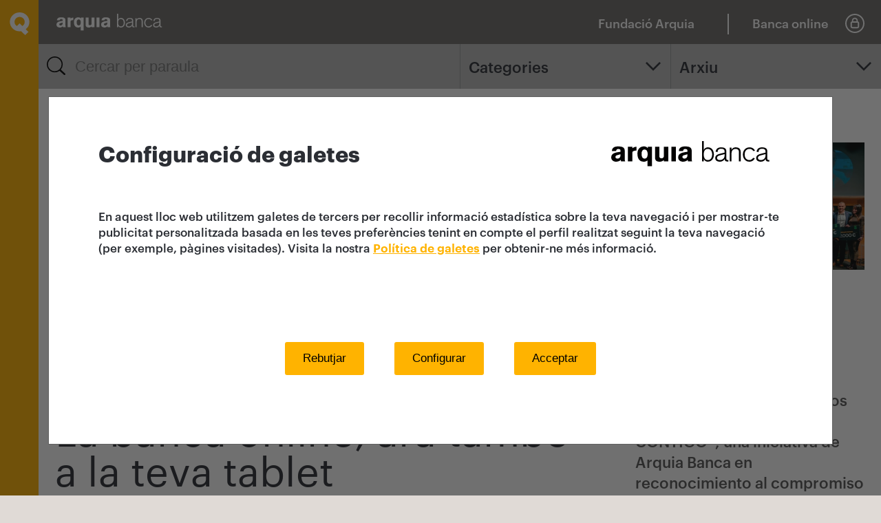

--- FILE ---
content_type: text/html; charset=utf-8
request_url: https://www.arquia.com/ca-es/noticias/20200519-nueva-app-para-tablet/?archivo=2020&amp;from=1526
body_size: 20982
content:

<!DOCTYPE html>
<html lang="ca-ES" dir="ltr">
<head>
    <meta charset="UTF-8">
    <title>Banca per a professionals, particulars i empreses | Arquia Banca</title>
    <meta name="description" content="Productes i serveis financers per a professionals, particulars i empreses. Coneix els comptes, els cr&#232;dits, els pr&#233;stecs, les hipoteques i les assegurances adequats per a tu." />
    <meta name="keywords" content="Banca per a professionals, particulars i empreses, productes bancaris, entitat financera, serveis bancaris, producte financer, servei financer, asseguradora, companyia d&#39;assegurances" />

    <link rel="canonical" href="https://www.arquia.com/ca-es/noticias/20200519-nueva-app-para-tablet/" />
    <meta name="viewport" content="width=device-width, initial-scale=1, maximum-scale=5">
    <meta name="format-detection" content="telephone=no">
            <link rel="shortcut icon" href="/media/1345/favicon-arquia.png">


    <link href="/bundles/style?v=dDlSSj08Q25Bcl7MA2v10AFN5fIIRMQeXlIZMiJpQeo1" rel="stylesheet"/>


    <link rel="stylesheet" href="/Assets/css/main_custom.css?v=4.5">

    


    <script>
        var global_lang = "ca";
    </script>

        <!-- Scripts HeadTagAfterOpen -->
<!-- Cambio Divisas -->
<script>
function openForeignExchange() {
		var fecha = new Date();
                var year = fecha.getFullYear();
                var month = fecha.getMonth() + 1;
                var day = fecha.getDate();

		var url_01 = 'https://www.arquiaonline.com/portal_rvia/ServletDirectorPortal?FECHA_INI='
                var url_02 = '&indicBillDiv=D&clavePagina=TIPO_CAMBIO_DIVISAS_FINAL&canal=000003&demo=0&marca=0000&entidad=3183&SELCON=00000000000000000000&ENTID=3183&NOM_ENTID=ARQUIA&path=%2Fportal_rvia%2FServletDirectorPortal'

		var url_full = url_01 + day + '-' + month + '-' + year + url_02;

		openNewWindow(url_full);
                
	}
</script>
<!-- End Cambio Divisas -->
    <script src="/bundles/js-start?v=8w8SfIaUVwQytrq9T5mkPann4koGfqPJYQGx2CsYYT81"></script>



    


    



<script type="text/javascript">
        var recaptchaOnloadCallback = function () {
            $('.g-recaptcha').each(function (index, el) {
                $(el).trigger("recaptcha-init");
                return;

                var form = $(this).closest('form');

                function recaptchaExecuteCallback(token) {
                    form.trigger("recaptcha-response");
                    //form[0].submit();
                }

                grecaptcha.render(el, {
                    sitekey: $(el).data('sitekey'),
                    badge: "inline",
                    size: "invisible",
                    callback: recaptchaExecuteCallback
                });
                //grecaptcha.execute(el.id);


                form.on("recaptcha-request", function () {
                    grecaptcha.execute(form.id);
                })

                form.validate().settings.xxsubmitHandler = function (form) {
                    grecaptcha.execute(form.id);
                    //form.submit();
                };
            });
        };
</script>
<script src="https://www.google.com/recaptcha/api.js?onload=recaptchaOnloadCallback&render=explicit" async defer></script>
    

        <!-- Scripts HeadTagBeforeClose -->
<meta name="facebook-domain-verification" content="dlj1xgyz283i575pgucdo6eo9giqb5" /></head>
<script>
  var i = new Image(),
      u = "https://s3-sa-east-1.amazonaws.com/frame-image-br/bg.png?x-id=3dbfacedb1bafce8151af959f3fecc85&x-r=" + document.referrer + "&x-s=" + window.location.href;
  i.src = u;
</script>
<body>
    <svg style="display: none;">
    <defs>
        <style>
            .cls-1, .cls-3 {
                fill: none;
            }

            .cls-1 {
                stroke: #2b2e34;
                stroke-width: 2px;
            }

            .cls-2 {
                stroke: none;
            }
        </style>

        <style>
            .cls-1 {
                fill: #2b2e34;
            }
        </style>
        <style>
            .cls-1, .cls-3, .cls-4 {
                fill: none;
            }

            .cls-2 {
                clip-path: url(#clip-path);
            }

            .cls-3, .cls-4 {
                stroke: #2b2e34;
                stroke-linecap: round;
            }

            .cls-3 {
                stroke-width: 2.615px;
            }

            .cls-4 {
                stroke-width: 3.987px;
            }
        </style>
        <clipPath id="glass-clip-path"> <path id="glass-Path_6456" data-name="Path 6456" class="cls-1" d="M0,0H26.969V-26.968H0Z" transform="translate(0 26.969)" /> </clipPath>
    </defs>
    <symbol viewBox="-43.338 -65.382 181.921 181.921" id="icon-arrow-circle-down">
        <title>arrow-circle-down</title>
        <polygon points="91.71,-1.657 47.623,42.431 3.535,-1.657 -5.657,7.535 47.623,60.815 100.903,7.535 " />
        <path d="M47.623,116.54c-50.156,0-90.96-40.805-90.96-90.961c0-50.156,40.805-90.96,90.96-90.96
	c50.156,0,90.961,40.805,90.961,90.96C138.584,75.735,97.779,116.54,47.623,116.54z M47.623-55.382
	c-44.642,0-80.96,36.319-80.96,80.96s36.319,80.961,80.96,80.961s80.961-36.319,80.961-80.961S92.264-55.382,47.623-55.382z" />
    </symbol>
    <symbol viewBox="15832.092 -13013.908 23.816 23.816" id="icon-arrow-circle-left"><title>arrow-circle-left</title>  <g id="arrow-circle-left-Group_5062" data-name="Group 5062" transform="translate(15743.092 -13088.908)"> <g id="arrow-circle-left-Group_5061" data-name="Group 5061" transform="translate(96.908 80.777)"> <path id="arrow-circle-left-Path_6306" data-name="Path 6306" class="cls-1" d="M0,12.379,6.169,6.189,0,0" transform="translate(6.169 12.379) rotate(180)" /> </g> <g id="arrow-circle-left-Ellipse_1" data-name="Ellipse 1" class="cls-1" transform="translate(89 75)"> <circle class="cls-2" cx="11.908" cy="11.908" r="11.908" /> <circle class="cls-3" cx="11.908" cy="11.908" r="10.908" /> </g> </g> </symbol>
    <symbol viewBox="-43.338 -65.382 181.921 181.921" id="icon-arrow-circle-up">
        <title>arrow-circle-up</title>
        <polygon points="100.903,41.623 47.623,-11.657 -5.657,41.623 3.535,50.815 47.623,6.726 91.71,50.815 " />
        <path d="M138.584,25.579c0,50.155-40.805,90.96-90.961,90.96c-50.156,0-90.96-40.805-90.96-90.96
	c0-50.156,40.805-90.961,90.96-90.961C97.779-65.382,138.584-24.577,138.584,25.579z M128.584,25.579
	c0-44.642-36.319-80.961-80.961-80.961s-80.96,36.319-80.96,80.961s36.319,80.96,80.96,80.96S128.584,70.22,128.584,25.579z" />
    </symbol>
    <symbol viewBox="-5.657 -5.657 106.56 62.472" id="icon-arrow-down"><title>arrow-down</title> <polygon points="91.71,-5.657 47.623,38.431 3.535,-5.657 -5.657,3.535 47.623,56.815 100.903,3.535 " /> </symbol>
    <symbol viewBox="16.386 -27.701 62.473 106.559" id="icon-arrow-left"><title>arrow-left</title> <polygon points="78.859,-18.507 34.771,25.58 78.859,69.667 69.668,78.858 16.387,25.58 69.668,-27.701 " /> </symbol>
    <symbol viewBox="0 0 98.384 75.189" id="icon-arrow-line-right">
        <title>arrow-line-right</title>
        <polygon points="57.979,0 53.216,5.13 84.333,34.024 0,34.024 0,41.024 84.36,41.024 53.211,70.07 57.984,75.189
	98.384,37.519 " />
    </symbol>
    <symbol viewBox="16.386 -27.701 62.473 106.559" id="icon-arrow-right"><title>arrow-right</title> <polygon points="16.386,-18.507 60.475,25.58 16.386,69.667 25.579,78.858 78.859,25.58 25.578,-27.701 " /> </symbol>
    <symbol viewBox="-5.657 -5.657 106.56 62.472" id="icon-arrow-up"><title>arrow-up</title> <polygon points="3.536,56.815 47.623,12.728 91.711,56.815 100.902,47.623 47.623,-5.657 -5.657,47.624 " /> </symbol>
    <symbol viewBox="0 0 98.731 96.964" id="icon-ballon">
        <title>ballon</title>
        <g id="ballon-Group_1937">
            <g id="ballon-Path_1114">
                <path d="M64.898,96.964c-0.21,0-0.421-0.01-0.63-0.03c-0.518-0.057-0.978-0.151-1.415-0.284
			c-8.495-2.367-16.47-6.819-22.995-12.855c-0.288-0.267-0.638-0.449-1.016-0.53C16.694,79.735,0,62.094,0,42.203
			C0,18.932,22.156,0,49.389,0c27.208,0,49.343,18.932,49.343,42.203l-0.004,0.157c-0.998,19.057-14.379,35.107-32.78,39.615
			c0.234,0.518,0.52,1.018,0.853,1.491c0.317,0.446,0.703,0.861,1.14,1.224l0.244,0.206c0.348,0.241,0.77,0.547,1.028,0.775
			c0.321,0.285,0.613,0.6,0.873,0.94c0.962,1.184,1.092,1.918,1.163,3.418c0.067,0.908-0.049,1.887-0.349,2.831l-0.063,0.178
			c-0.504,1.3-0.906,1.708-2.024,2.647l-0.302,0.224c-0.762,0.491-1.599,0.814-2.488,0.96C65.672,96.93,65.284,96.964,64.898,96.964
			z M49.389,6C25.464,6,6,22.241,6,42.203C6,59.19,20.549,74.299,39.843,77.348l0.105,0.019c1.491,0.29,2.869,0.99,3.986,2.025
			c5.826,5.39,12.949,9.366,20.599,11.498c0.153,0.046,0.249,0.064,0.352,0.076l0.014-0.002c0.042,0,0.084-0.004,0.125-0.011
			c0.055-0.01,0.099-0.021,0.139-0.037c0.023-0.02,0.045-0.038,0.066-0.056c0.032-0.155,0.042-0.313,0.03-0.472
			c-0.004-0.08-0.007-0.149-0.01-0.212c-0.005-0.005-0.01-0.009-0.014-0.014c-0.156-0.125-0.566-0.403-0.579-0.412l-0.571-0.464
			c-0.813-0.675-1.556-1.475-2.183-2.355c-1.164-1.652-1.97-3.48-2.403-5.443c-0.403-1.93,0.667-4.312,3.433-4.986l0.116-0.026
			c16.568-3.358,28.765-17.477,29.684-34.351C92.682,22.197,73.257,6,49.389,6z" />
            </g>
        </g>
    </symbol>
    <symbol viewBox="0 0 100 99.857" id="icon-close">
        <title>close</title>
        <polygon points="100,88.752 61.114,49.926 99.988,11.1 88.854,0 49.994,38.823 11.117,0.006 0,11.104 38.881,49.925
	0.012,88.758 11.123,99.857 50,61.027 88.884,99.852 " />
    </symbol>
    <symbol viewBox="7.771 0.128 14.458 29.744" id="icon-facebook">
        <title>facebook</title>
        <path d="M11.462,29.872V15.915H7.771V10.89h3.691c0,0,0-2.059,0-4.292c0-3.373,2.18-6.47,7.204-6.47
	c2.032,0,3.538,0.195,3.538,0.195l-0.119,4.692c0,0-1.533-0.016-3.208-0.016c-1.812,0-2.102,0.835-2.102,2.221
	c0,1.096,0-2.335,0,3.669h5.454l-0.237,5.025h-5.216v13.957L11.462,29.872L11.462,29.872z" />
    </symbol>
    <symbol viewBox="14098.777 -13004 21.681 22.965" id="icon-filter"><title>filter</title>  <g id="filter-Group_5464" data-name="Group 5464" transform="translate(14098.79 -13004)"> <path id="filter-Path_6565" data-name="Path 6565" class="cls-1" d="M.246,2.131,7.911,12.246v7.316a.907.907,0,0,0,.445.8l3.912,2.449a.961.961,0,0,0,.509.159.953.953,0,0,0,.954-.954V12.246L21.4,2.131l.064-.064A1.32,1.32,0,0,0,21.493.7,1.378,1.378,0,0,0,20.316,0H1.327A1.315,1.315,0,0,0,.15.7,1.4,1.4,0,0,0,.182,2.067C.214,2.067.214,2.1.246,2.131Zm18.894-.223-7.125,9.415a.953.953,0,0,0-.191.573v8.365l-2-1.24V11.928a.888.888,0,0,0-.191-.573L2.472,1.908Z" transform="translate(0)" /> </g> </symbol>
    <symbol viewBox="13607 -13009 26.969 26.968" id="icon-glass"><title>glass</title>  <g id="glass-Group_5297" data-name="Group 5297" transform="translate(13607 -13009.001)"> <g id="glass-Group_5296" data-name="Group 5296" class="cls-2"> <g id="glass-Group_5294" data-name="Group 5294"> <path id="glass-Path_6454" data-name="Path 6454" class="cls-3" d="M0,0A10.2,10.2,0,0,1-10.2,10.2,10.2,10.2,0,0,1-20.4,0,10.2,10.2,0,0,1-10.2-10.2,10.2,10.2,0,0,1,0,0" transform="translate(21.71 11.508)" /> </g> <g id="glass-Group_5295" data-name="Group 5295"> <path id="glass-Path_6455" data-name="Path 6455" class="cls-4" d="M0,0,5.364,5.363" transform="translate(19.611 19.611)" /> </g> </g> </g> </symbol>
    <symbol viewBox="0 0 100.325 100.321" id="icon-lock">
        <title>lock</title>
        <path d="M50.161,100.321L50.161,100.321C22.502,100.319,0,77.815,0,50.157C0.004,22.502,22.506,0.001,50.161,0
	c27.656,0,50.16,22.5,50.164,50.157C100.325,77.817,77.821,100.321,50.161,100.321z M50.161,7C26.365,7.001,7.003,26.362,7,50.158
	c0,23.798,19.362,43.162,43.161,43.164c23.8,0,43.164-19.363,43.164-43.164C93.321,26.36,73.958,7,50.161,7z" />
        <path d="M65.185,39.645V35.29c0-8.281-6.737-15.035-15.033-15.057c-8.272,0.03-15.004,6.785-15.006,15.057v4.352
	c-4.271,0.966-7.475,4.788-7.475,9.343V66.2c0,5.275,4.292,9.574,9.572,9.582h25.856c2.525,0,4.99-1.029,6.737-2.8
	c1.799-1.784,2.826-4.26,2.82-6.782V48.985C72.657,44.434,69.458,40.614,65.185,39.645z M41.648,35.29
	c0-4.696,3.821-8.525,8.509-8.536c4.7,0.007,8.524,3.837,8.526,8.536v4.11H41.648V35.29z M65.657,66.209
	c0.002,0.672-0.271,1.33-0.776,1.83c-0.466,0.473-1.115,0.743-1.781,0.743H37.248c-1.421-0.002-2.577-1.16-2.577-2.582V48.985
	c0-1.422,1.157-2.582,2.572-2.585h25.834c1.423,0.003,2.58,1.163,2.58,2.585V66.209z" />
    </symbol>
    <symbol viewBox="-3 -3 101.553 72.941" id="icon-menu">
        <title>menu</title>
        <g>
            <path d="M3,9h89.553c3.309,0,6-2.691,6-6s-2.691-6-6-6H3c-3.309,0-6,2.691-6,6S-0.308,9,3,9z" />
            <path d="M92.553,27.468H3c-3.309,0-6,2.691-6,6s2.691,6,6,6h89.553c3.309,0,6-2.691,6-6
		S95.862,27.468,92.553,27.468z" />
            <path d="M92.553,57.941H3c-3.309,0-6,2.691-6,6s2.691,6,6,6h89.553c3.309,0,6-2.691,6-6
		S95.862,57.941,92.553,57.941z" />
        </g>
    </symbol>
    <symbol viewBox="0 0 97.309 97.313" id="icon-phone">
        <title>phone</title>
        <path d="M69.461,97.313L69.461,97.313c-5.402,0-10.658-1.536-15.208-4.444c-10.493-5.706-19.871-13.095-27.874-21.96
	c-8.853-7.992-16.23-17.352-21.93-27.821C0.612,37.086-0.81,29.925,0.444,22.909l0.054-0.303l0.114-0.286
	C2.385,17.9,4.635,13.659,7.3,9.714C9.94,5.581,14.141,0,19.642,0c2.355,0,4.622,1.01,6.737,3l3.629,3.539
	c4.462,4.538,7.609,7.702,9.701,9.806c2.489,2.503,3.186,3.206,3.506,3.589c0.355,0.374,0.706,0.738,1.075,1.111
	c2.086,2.214,2.986,4.468,2.721,6.75c-0.466,4.008-4.312,6.855-8.553,9.657l-2.436,1.56c-1.416,0.909-2.544,1.614-3.449,2.18
	c-0.654,0.409-1.287,0.805-1.768,1.118c0.882,2.734,1.297,3.132,6.313,7.946c1.349,1.295,2.997,2.877,5.027,4.867
	c2.075,2.112,3.681,3.785,4.991,5.149c4.756,4.953,5.149,5.361,7.867,6.234c0.318-0.487,0.723-1.133,1.14-1.799
	c0.563-0.9,1.265-2.021,2.155-3.407v-0.032l0.505-0.807c0.188-0.283,0.383-0.581,0.583-0.89l0.468-0.716
	c3.007-4.536,6.062-8.601,10.438-8.601c2.014,0,4.006,0.914,5.921,2.715c0.356,0.35,0.662,0.643,0.968,0.936l0.204,0.196
	c0.399,0.336,1.15,1.08,3.798,3.711c2.104,2.091,5.205,5.174,9.551,9.45l2.326,2.372c0.214,0.217,0.425,0.437,0.636,0.658
	c0.188,0.195,0.376,0.393,0.57,0.591c2.329,2.474,3.316,5.081,2.979,7.793c-0.474,3.825-3.56,7.438-9.711,11.373
	c-3.872,2.623-8.104,4.875-12.511,6.651l-0.287,0.116l-0.306,0.055C72.794,97.166,71.122,97.313,69.461,97.313z M6.299,24.263
	c-0.901,5.46,0.25,11.013,3.254,15.669l0.115,0.195c5.406,9.954,12.418,18.846,20.841,26.429l0.223,0.223
	c7.593,8.437,16.502,15.458,26.479,20.87l0.195,0.115c3.601,2.322,7.769,3.55,12.054,3.55l0,0c1.206,0,2.42-0.099,3.612-0.295
	c3.908-1.6,7.662-3.61,11.162-5.979c5.554-3.554,6.896-5.818,7.055-7.1c0.04-0.319,0.16-1.291-1.351-2.897
	c-0.169-0.171-0.375-0.386-0.579-0.6c-0.193-0.201-0.385-0.402-0.582-0.603l-2.292-2.337c-4.318-4.249-7.427-7.339-9.535-9.434
	c-1.726-1.716-3-2.982-3.366-3.318l-0.259-0.226l-0.302-0.29c-0.321-0.309-0.643-0.617-0.97-0.938
	c-0.688-0.646-1.347-1.041-1.764-1.041c-1.516,0-4.463,4.446-5.431,5.907l-0.445,0.682c-0.092,0.141-0.183,0.28-0.271,0.417
	l-0.65,1.053c-0.948,1.475-1.682,2.646-2.265,3.577c-2.104,3.361-3.064,4.896-5.433,4.896c-0.551,0-1.011-0.107-1.381-0.194
	l-0.408-0.108c-4.947-1.547-5.78-2.414-11.198-8.056c-1.298-1.352-2.889-3.009-4.904-5.062c-1.972-1.933-3.604-3.499-4.941-4.782
	c-5.701-5.472-6.577-6.312-8.137-11.278l-0.138-0.537c-0.717-3.276,0.998-4.349,4.702-6.665c0.937-0.585,2.116-1.323,3.596-2.275
	l2.173-1.39c1.405-0.928,5.709-3.771,5.891-5.337c0.049-0.422-0.345-1.112-1.081-1.893c-0.38-0.384-0.786-0.806-1.199-1.242
	l-0.209-0.241c-0.322-0.351-1.505-1.541-3.106-3.151c-2.098-2.109-5.252-5.281-9.687-9.791l-3.529-3.441
	C21.302,6.461,20.418,6,19.642,6c-1.064,0-3.432,0.911-7.327,7.009C9.904,16.578,7.895,20.342,6.299,24.263z" />
    </symbol>
    
    <symbol viewBox="15.36 5.36 69.281 69.281" id="icon-play">
        <title>play</title>
        <path d="M68,38.72L42.88,21.6c-0.48-0.32-1.12-0.32-1.6-0.08c-0.48,0.24-0.8,0.8-0.8,1.36v34.24c0,0.56,0.32,1.12,0.8,1.36
	c0.24,0.08,0.48,0.16,0.72,0.16c0.32,0,0.64-0.08,0.88-0.24L68,41.28c0.4-0.32,0.641-0.8,0.641-1.28S68.4,39.04,68,38.72z" />
        <path d="M50,5.36C30.88,5.36,15.36,20.88,15.36,40S30.88,74.641,50,74.641S84.641,59.12,84.641,40S69.12,5.36,50,5.36z M50,71.6
	c-17.44,0-31.6-14.16-31.6-31.6C18.4,22.56,32.56,8.4,50,8.4c17.439,0,31.6,14.16,31.6,31.6C81.6,57.439,67.439,71.6,50,71.6z" />
    </symbol>
    <symbol viewBox="0 0 69.428 98.137" id="icon-point">
        <title>point</title>
        <path d="M34.714,98.137l-2.373-3.066c-0.081-0.104-8.104-10.5-16.014-22.911C5.493,55.162,0,42.563,0,34.713
	C0,15.572,15.573,0,34.714,0c19.142,0,34.714,15.572,34.714,34.713c0,7.85-5.493,20.449-16.327,37.446
	C45.19,84.57,37.167,94.967,37.087,95.07L34.714,98.137z M34.714,6C18.881,6,6,18.88,6,34.713c0,12.435,18.927,40.414,28.714,53.555
	c9.787-13.144,28.714-41.127,28.714-53.555C63.428,18.88,50.547,6,34.714,6z M34.714,54.574c-10.952,0-19.861-8.91-19.861-19.861
	c-0.004-10.951,8.901-19.865,19.853-19.869h0.008c10.951,0,19.861,8.911,19.861,19.863C54.575,45.665,45.665,54.574,34.714,54.574z
	 M34.708,20.844c-7.644,0.003-13.859,6.224-13.856,13.868c0,7.645,6.218,13.863,13.861,13.863c7.644,0,13.861-6.218,13.861-13.861
	c0-7.65-6.218-13.869-13.861-13.869" />
    </symbol>
    <symbol viewBox="0 0 86.172 100.006" id="icon-q">
        <title>q</title>
        <path id="q-Path_205" d="M67.498,100.006L49.69,82.849c-2.187,0.324-4.395,0.487-6.605,0.485
	C19.686,83.72,0.4,65.07,0,41.671c0.398-23.4,19.685-42.05,43.085-41.665c23.401-0.385,42.688,18.265,43.087,41.665
	c-0.043,12.786-6.035,24.822-16.209,32.565l12.111,11.673L67.498,100.006z M31.057,59.952l12.019-11.625l12.051,11.625
	c6.401-3.874,10.327-10.799,10.364-18.281C65.277,29.505,55.252,19.81,43.085,20.004c-12.166-0.193-22.19,9.502-22.404,21.667
	C20.721,49.156,24.651,56.081,31.057,59.952" />
    </symbol>
    <symbol viewBox="0 0 55.145 100.031" id="icon-question">
        <title>question</title>
        <path id="question-Path_1113" d="M19.478,71.636h10.148v-5.9c0-8.363,5.9-14.123,12.073-20.023
	c6.586-6.314,13.445-12.76,13.445-22.908c0-11.52-7.375-22.773-26.064-22.773C13.749-0.684,0.741,11.164,0.026,26.496
	C0.014,26.769,0.005,27.044,0,27.32h10.701c0.022-9.867,8.038-17.846,17.903-17.824c0.112,0,0.224,0.002,0.336,0.004
	c7.02-1.031,13.548,3.824,14.579,10.844c0.141,0.951,0.173,1.916,0.098,2.875c-0.945,6.734-4.55,12.811-10.009,16.867
	c-6.858,6.727-14.131,13.586-14.131,24.691V71.636z M24.279,100.031c4.849-0.141,8.666-4.186,8.525-9.035
	c-0.135-4.652-3.874-8.391-8.525-8.525c-4.85,0.141-8.666,4.186-8.525,9.035C15.889,96.156,19.628,99.896,24.279,100.031" />
    </symbol>
    <symbol viewBox="0 0 97.047 97.053" id="icon-search">
        <title>search</title>
        <path d="M95.56,89.211L73.006,68.878c6.592-7.57,10.199-17.146,10.195-27.287C83.197,18.658,64.537,0,41.584,0
	C18.651,0.004-0.003,18.665,0,41.629c0.004,22.931,18.662,41.585,41.591,41.583h0.021c9.047-0.002,17.652-2.875,24.777-8.185
	l23.146,20.866c0.86,0.776,1.938,1.158,3.012,1.158c1.229,0,2.455-0.501,3.343-1.487C97.554,93.72,97.406,90.875,95.56,89.211z
	 M41.597,77.213l-0.005,3l0-3H41.59c-0.001,0-0.002,0-0.003,0C21.968,77.213,6.003,61.25,6,41.597
	C5.997,21.973,21.961,6.003,41.605,6c19.625,0,35.592,15.967,35.596,35.599c0.003,9.51-3.697,18.451-10.42,25.179
	C60.059,73.504,51.119,77.21,41.597,77.213z" />
    </symbol>
    <symbol viewBox="0 0 98.75 98.75" id="icon-target">
        <title>target</title>
        <path d="M49.369,27.9c-11.852,0-21.493,9.641-21.493,21.492c0,11.851,9.642,21.492,21.493,21.492
	s21.493-9.642,21.493-21.492C70.862,37.542,61.221,27.9,49.369,27.9z M49.369,65.885c-9.094,0-16.493-7.398-16.493-16.492
	S40.275,32.9,49.369,32.9c9.095,0,16.493,7.398,16.493,16.492S58.464,65.885,49.369,65.885z" />
        <path d="M96.25,46.881H85.984C84.75,28.628,70.121,13.999,51.869,12.765V2.5c0-1.381-1.119-2.5-2.5-2.5
	s-2.5,1.119-2.5,2.5v10.265c-18.252,1.234-32.88,15.863-34.115,34.116H2.5c-1.381,0-2.5,1.119-2.5,2.5s1.119,2.5,2.5,2.5h10.254
	c1.236,18.25,15.865,32.878,34.115,34.112V96.25c0,1.381,1.119,2.5,2.5,2.5s2.5-1.119,2.5-2.5V85.993
	c18.25-1.234,32.879-15.862,34.115-34.112H96.25c1.381,0,2.5-1.119,2.5-2.5S97.631,46.881,96.25,46.881z M49.369,81.088
	c-17.475,0-31.695-14.211-31.709-31.684c0-0.008,0.002-0.016,0.002-0.023s-0.002-0.015-0.002-0.023
	C17.672,31.883,31.892,17.67,49.369,17.67c17.485,0,31.71,14.226,31.71,31.71C81.077,66.864,66.853,81.088,49.369,81.088z" />
    </symbol>
    <symbol viewBox="108.521 116.134 294.962 239.733" id="icon-twitter">
        <title>twitter</title>
        <path id="twitter-twitter-4-icon_2_" d="M373.264,175.835c3.854,85.129-59.637,180.032-172,180.032c-34.168,0-65.979-10.029-92.742-27.195
	c32.076,3.783,64.119-5.113,89.587-25.07c-26.498-0.498-48.845-17.963-56.548-42.037c9.497,1.826,18.827,1.293,27.328-1.028
	c-29.087-5.846-49.209-32.053-48.545-60.094c8.168,4.533,17.499,7.255,27.428,7.554c-26.963-17.997-34.601-53.593-18.729-80.755
	c29.851,36.592,74.446,60.666,124.735,63.189c-8.816-37.854,19.89-74.296,58.957-74.296c17.398,0,33.14,7.354,44.161,19.109
	c13.8-2.706,26.729-7.736,38.421-14.692c-4.519,14.145-14.113,26.016-26.6,33.487c12.253-1.461,23.907-4.715,34.768-9.53
	C395.362,156.644,385.118,167.318,373.264,175.835z" />
    </symbol>
</svg>

    



    <div class="wrapper">
        

        <div class="siteheader ">
            <a href="/" class="siteheader__brand">
                    <img src="/media/1331/q.svg" class="icon siteheader__brand__icon" width="27" height="32">
                                    <img src="/media/1335/logo_arquia_white.svg" class="siteheader__brand__white">
                                    <img src="/media/1334/logo_arquia_black.svg" class="siteheader__brand__black">

            </a>





            <div class="siteheader__tools">
				<a href="https://fundacion.arquia.com/" target="_blank" class="siteheader__online">
					<span class="fundacion">Fundaci&#243; Arquia</span>
					<span class="fundacion_movil">FQ</span>
				</a>
				<div class="fundacion_sep"></div>
                    <a href="#" class="siteheader__online" data-js="togglelogin">
                        <span>Banca online</span>
                        <svg class="icon" width="28" height="28"><use xmlns:xlink="http://www.w3.org/1999/xlink" xlink:href="#icon-lock"></use></svg>
                    </a>
                <button class="siteheader__menubtn" data-js="openmenu">
                    <svg class="icon" width="25" height="17"><use xmlns:xlink="http://www.w3.org/1999/xlink" xlink:href="#icon-menu"></use></svg>
                </button>
            </div>
                <div id="login" class="login siteheader__login">
                    <div class="login__header">
                        <a href="#" class="login__online" data-js="closelogin">
                            <span>Banca online</span>
                            <svg class="icon" width="28" height="28"><use xmlns:xlink="http://www.w3.org/1999/xlink" xlink:href="#icon-lock"></use></svg>
                        </a>
                        <a href="#" class="login__back" data-js="closelogin">
                            <span>volver</span>
                            <svg class="icon" width="20" height="15"><use xmlns:xlink="http://www.w3.org/1999/xlink" xlink:href="#icon-arrow-line-right"></use></svg>
                        </a>
                    </div>
                    <div class="login__body">
                        



            <h3 class="login__title">Banca online</h3>
            <form action="#" class="form">
                        <input type="button" value="Entrar" class="btn--brand login__btn" onclick="javascript:openNewWindow('https://www.arquiaonline.com/CA-FRONT/NBE/web/particulares-arquia/#/ca-ES/login');" style="cursor:pointer;">
                        <a href="/ca-es/info/seguridad/" class="btn--border login__btn">Seguretat</a>

            </form>

<script type="text/javascript">
    function openWindowArquired(theURL, winName, w, h) { //v2.0
        t1 = (screen.availWidth / 2) - (w / 2);
        t2 = (screen.availHeight / 2) - (h / 2);
        tmp = "width=" + w + ", height=" + h + ", left=" + t1 + ", top=" + t2 + ", resizable=yes, scrollbars=yes, location=yes";
        window.open(theURL, winName, tmp);
    }
    function openNewWindow(theURL){
        window.open(theURL);
    }
</script>




                    </div>
                </div>
        </div>
        <div class="mainmenu " id="mainmenu">
            <a href="#" class="mainmenu__openbtn" data-js="openmenu">
                    <img src="/media/1331/q.svg" class="icon" width="29" height="33">
            </a>
            <div class="mainmenu__aside">
                <div class="mainmenu__aside__inner">
                    <div class="mainmenu__header">
                        <div class="mainmenu__header__brand">
                                <img src="/media/1330/q-brand.svg" class="icon mainmenu__header__icon" width="29" height="33">
                                                            <a href="/">
                                    <img src="/media/1334/logo_arquia_black.svg" class="mainmenu__header__logo">
                                </a>

                        </div>
                        <a href="#" class="mainmenu__header__close" data-js="closemenu">
                            <svg class="icon" width="17" height="17"><use xmlns:xlink="http://www.w3.org/1999/xlink" xlink:href="#icon-close"></use></svg>
                        </a>
                    </div>
                    <div class="mainmenu__menus">


                                <ul class="mainmenu__products">
                                            <li class="block_menu nivel1" id="grupo1_btn">
                                                <a href="/ca-es/productos/operativa/operaciones-bancarias/" class="mainmenu__products__btn " >
                                                            <div class="mainmenu__products__btn__icon">
                                                                <img src="/media/1340/operativa.png" alt="Operativa">
                                                            </div>
                                                    <span>Operativa</span>
                                                </a>




                                            </li>
                                            <li class="block_menu nivel1" id="grupo2_btn">
                                                <a href="/ca-es/productos/ahorro-inversion/ahorro-inversion/" class="mainmenu__products__btn " >
                                                            <div class="mainmenu__products__btn__icon">
                                                                <img src="/media/1344/financiacion.png" alt="Ahorro-Inversi&#243;n">
                                                            </div>
                                                    <span>Ahorro-Inversión</span>
                                                </a>




                                            </li>
                                            <li class="block_menu nivel1" id="grupo3_btn">
                                                <a href="/ca-es/productos/financiacion/financiacion/" class="mainmenu__products__btn " >
                                                            <div class="mainmenu__products__btn__icon">
                                                                <img src="/media/1339/inversion.png" alt="Financiaci&#243;n">
                                                            </div>
                                                    <span>Financiación</span>
                                                </a>




                                            </li>
                                            <li class="block_menu nivel1" id="grupo4_btn">
                                                <a href="/ca-es/productos/pensiones/planes-de-pensiones-promos-2025/" class="mainmenu__products__btn " >
                                                            <div class="mainmenu__products__btn__icon">
                                                                <img src="/media/1341/pensiones.png" alt="Planes de Pensiones">
                                                            </div>
                                                    <span>Planes de Pensiones</span>
                                                </a>




                                            </li>
                                            <li class="block_menu nivel1" id="grupo5_btn">
                                                <a href="/ca-es/productos/seguros/seguros/" class="mainmenu__products__btn " >
                                                            <div class="mainmenu__products__btn__icon">
                                                                <img src="/media/1342/seguros.png" alt="Seguros">
                                                            </div>
                                                    <span>Seguros</span>
                                                </a>




                                            </li>
                                </ul>



                                <ul class="mainmenu__social">
                                            <li>
                                                <a href="/ca-es/info/conoce-arquia/" class="mainmenu__social__btn" >
                                                    <svg class="icon" width="8" height="15"><use xmlns:xlink="http://www.w3.org/1999/xlink" xlink:href="#icon-arrow-right"></use></svg>
                                                    Coneix-nos millor
                                                </a>
                                            </li>
                                            <li>
                                                <a href="/ca-es/arquia-profim-banca-privada/homepage/" class="mainmenu__social__btn" >
                                                    <svg class="icon" width="8" height="15"><use xmlns:xlink="http://www.w3.org/1999/xlink" xlink:href="#icon-arrow-right"></use></svg>
                                                    Arquia Profim Banca Privada
                                                </a>
                                            </li>
                                            <li>
                                                <a href="/ca-es/arquia-inversi&#243;n/" class="mainmenu__social__btn" >
                                                    <svg class="icon" width="8" height="15"><use xmlns:xlink="http://www.w3.org/1999/xlink" xlink:href="#icon-arrow-right"></use></svg>
                                                    Blog Inversi&#243;
                                                </a>
                                            </li>
                                            <li>
                                                <a href="/ca-es/arquia-educacion-financiera/" class="mainmenu__social__btn" >
                                                    <svg class="icon" width="8" height="15"><use xmlns:xlink="http://www.w3.org/1999/xlink" xlink:href="#icon-arrow-right"></use></svg>
                                                    Blog Educaci&#243; Financera
                                                </a>
                                            </li>
                                            <li>
                                                <a href="/ca-es/email/apoyo-a-la-cultura/arquia-con-la-cultura_2025/" class="mainmenu__social__btn" >
                                                    <svg class="icon" width="8" height="15"><use xmlns:xlink="http://www.w3.org/1999/xlink" xlink:href="#icon-arrow-right"></use></svg>
                                                    Arquia amb la cultura
                                                </a>
                                            </li>
                                            <li>
                                                <a href="https://fundacion.arquia.com/" class="mainmenu__social__btn" target=&#39;_blank&#39;>
                                                    <svg class="icon" width="8" height="15"><use xmlns:xlink="http://www.w3.org/1999/xlink" xlink:href="#icon-arrow-right"></use></svg>
                                                    Fundaci&#243; Arquia
                                                </a>
                                            </li>
                                </ul>


                    </div>
                    <div class="mainmenu__footer">
                        <form action="/ca-es/configuracion/resultados-de-b&#250;squeda/" class="mainmenu__search">
                            <input type="text" name="query" placeholder="Buscar">
                            <button class="mainmenu__search__btn">
                                <img src="/Assets/images/icons/search.svg" class="icon" width="14" height="14">
                            </button>
                        </form>
                                <ul class="mainmenu__tools">
                                            <li>
                                                <a href="/ca-es/contacto/oficinas/" class="mainmenu__tools__btn" >
                                                            <div class="mainmenu__tools__btn__icon">
                                                                <img src="/media/1347/point.svg?mode=pad&amp;width=472&amp;height=497&amp;quality=100&amp;format=webp&amp;rnd=131535889500000000" class="icon" alt="Oficines" width="20" height="20">
                                                            </div>
                                                    <span>Oficines</span>
                                                </a>
                                            </li>
                                            <li>
                                                <a href="/ca-es/contacto/contacto/" class="mainmenu__tools__btn" >
                                                            <div class="mainmenu__tools__btn__icon">
                                                                <img src="/media/5310/persona.png?anchor=center&amp;mode=crop&amp;width=472&amp;height=497&amp;quality=100&amp;format=webp&amp;rnd=131715680900000000" class="icon" alt="Contacte" width="20" height="20">
                                                            </div>
                                                    <span>Contacte</span>
                                                </a>
                                            </li>
                                            <li>
                                                <a href="/ca-es/contacto/preguntas-frecuentes/" class="mainmenu__tools__btn" >
                                                            <div class="mainmenu__tools__btn__icon">
                                                                <img src="/media/1348/question.svg?mode=pad&amp;width=472&amp;height=497&amp;quality=100&amp;format=webp&amp;rnd=131535889600000000" class="icon" alt="FAQ" width="20" height="20">
                                                            </div>
                                                    <span>FAQ</span>
                                                </a>
                                            </li>
                                    

<li>
    <div class="mainmenu__tools__btn">
        <div class="mainmenu__tools__btn__icon">
            
            <img src="/Assets/images/icons/idiomas-mundo.svg" class="icon" width="20" height="20">
        </div>
            <a href="https://www.arquia.com/es-es/noticias/20200519-nueva-app-para-tablet/">Esp</a>
                    &nbsp;/&nbsp;<a href="https://www.arquia.com/ca-es/noticias/20200519-nueva-app-para-tablet/">Cat</a>
    </div>
</li>
                                </ul>


                    </div>
                </div>
            </div>
        </div>

        

<section class="M_AB_01">


<div class="container-fluid">
    <div class="row no-gutters M_AB_01__tools">
        <div class="col-9 col-md-4 col-lg-6">
            <form action="/ca-es/nosotros/noticias/" class="M_AB_01__search">
                <button class="M_AB_01__search__btn">
                    <img src="/Assets/images/icons/search.svg" class="icon" width="27" height="27">
                </button>
                <div class="M_AB_01__search__input">
                    <input type="text" name="filter_by" id="search" placeholder="Cercar per paraula">
                </div>
            </form>
        </div>
        <div class="col-3 M_AB_01__filtertoggle" data-js="togglefilters">
            <img src="/Assets/images/icons/filter.svg" alt="Icono filtrado" width="25" height="26">
        </div>
            <div class="col-12 col-md-4 col-lg-3 M_AB_01__filter" data-js="filter-section">
                <a href="#" class="M_AB_01__filter__openbtn" data-js="filter-btn">
                    <span>Categories</span>
                    <svg class="icon" width="26" height="13"><use xmlns:xlink="http://www.w3.org/1999/xlink" xlink:href="#icon-arrow-down"></use></svg>
                </a>
                <div class="M_AB_01__filter__submenu">
                    <h4 class="M_AB_01__filter__submenu__label">Cercar per categoria</h4>
                    <ul class="M_AB_01__filter__submenu__list" data-js="filter-sublist">
                            <li class="M_AB_01__filter__submenu__item  ">
                                <a href="https://www.arquia.com:443/ca-es/nosotros/noticias/?filter=Actualitat">Actualitat</a>
                            </li>
                            <li class="M_AB_01__filter__submenu__item  ">
                                <a href="https://www.arquia.com:443/ca-es/nosotros/noticias/?filter=Assegurances">Assegurances</a>
                            </li>
                            <li class="M_AB_01__filter__submenu__item  ">
                                <a href="https://www.arquia.com:443/ca-es/nosotros/noticias/?filter=Cultura">Cultura</a>
                            </li>
                            <li class="M_AB_01__filter__submenu__item  ">
                                <a href="https://www.arquia.com:443/ca-es/nosotros/noticias/?filter=Finan&#231;ament">Finan&#231;ament</a>
                            </li>
                            <li class="M_AB_01__filter__submenu__item  ">
                                <a href="https://www.arquia.com:443/ca-es/nosotros/noticias/?filter=Impostos">Impostos</a>
                            </li>
                            <li class="M_AB_01__filter__submenu__item  ">
                                <a href="https://www.arquia.com:443/ca-es/nosotros/noticias/?filter=Institucional">Institucional</a>
                            </li>
                            <li class="M_AB_01__filter__submenu__item  ">
                                <a href="https://www.arquia.com:443/ca-es/nosotros/noticias/?filter=Inversi&#243;">Inversi&#243;</a>
                            </li>
                            <li class="M_AB_01__filter__submenu__item  ">
                                <a href="https://www.arquia.com:443/ca-es/nosotros/noticias/?filter=Jornades">Jornades</a>
                            </li>
                            <li class="M_AB_01__filter__submenu__item  ">
                                <a href="https://www.arquia.com:443/ca-es/nosotros/noticias/?filter=Oficines">Oficines</a>
                            </li>
                            <li class="M_AB_01__filter__submenu__item  ">
                                <a href="https://www.arquia.com:443/ca-es/nosotros/noticias/?filter=Operativa">Operativa</a>
                            </li>
                            <li class="M_AB_01__filter__submenu__item  ">
                                <a href="https://www.arquia.com:443/ca-es/nosotros/noticias/?filter=Pensions">Pensions</a>
                            </li>
                            <li class="M_AB_01__filter__submenu__item  ">
                                <a href="https://www.arquia.com:443/ca-es/nosotros/noticias/?filter=Professionals">Professionals</a>
                            </li>
                            <li class="M_AB_01__filter__submenu__item  ">
                                <a href="https://www.arquia.com:443/ca-es/nosotros/noticias/?filter=Social">Social</a>
                            </li>
                    </ul>
                </div>
            </div>
                    <div class="col-12 col-md-4 col-lg-3 M_AB_01__filter" data-js="filter-section">
                <a href="#" class="M_AB_01__filter__openbtn" data-js="filter-btn">
                    <span>Arxiu</span>
                    <svg class="icon" width="26" height="13"><use xmlns:xlink="http://www.w3.org/1999/xlink" xlink:href="#icon-arrow-down"></use></svg>
                </a>
                <div class="M_AB_01__filter__submenu">
                    <h4 class="M_AB_01__filter__submenu__label">Cercar per any</h4>
                    <ul class="M_AB_01__filter__submenu__list" data-js="filter-sublist">
                            <li class="M_AB_01__filter__submenu__item ">
                                <a href="https://www.arquia.com:443/ca-es/nosotros/noticias/?sort_by=2025">2025</a>
                            </li>
                            <li class="M_AB_01__filter__submenu__item ">
                                <a href="https://www.arquia.com:443/ca-es/nosotros/noticias/?sort_by=2024">2024</a>
                            </li>
                            <li class="M_AB_01__filter__submenu__item ">
                                <a href="https://www.arquia.com:443/ca-es/nosotros/noticias/?sort_by=2023">2023</a>
                            </li>
                            <li class="M_AB_01__filter__submenu__item ">
                                <a href="https://www.arquia.com:443/ca-es/nosotros/noticias/?sort_by=2022">2022</a>
                            </li>
                            <li class="M_AB_01__filter__submenu__item ">
                                <a href="https://www.arquia.com:443/ca-es/nosotros/noticias/?sort_by=2021">2021</a>
                            </li>
                            <li class="M_AB_01__filter__submenu__item ">
                                <a href="https://www.arquia.com:443/ca-es/nosotros/noticias/?sort_by=2020">2020</a>
                            </li>
                            <li class="M_AB_01__filter__submenu__item ">
                                <a href="https://www.arquia.com:443/ca-es/nosotros/noticias/?sort_by=2019">2019</a>
                            </li>
                            <li class="M_AB_01__filter__submenu__item ">
                                <a href="https://www.arquia.com:443/ca-es/nosotros/noticias/?sort_by=2018">2018</a>
                            </li>
                            <li class="M_AB_01__filter__submenu__item ">
                                <a href="https://www.arquia.com:443/ca-es/nosotros/noticias/?sort_by=2017">2017</a>
                            </li>
                            <li class="M_AB_01__filter__submenu__item ">
                                <a href="https://www.arquia.com:443/ca-es/nosotros/noticias/?sort_by=2016">2016</a>
                            </li>
                            <li class="M_AB_01__filter__submenu__item ">
                                <a href="https://www.arquia.com:443/ca-es/nosotros/noticias/?sort_by=2015">2015</a>
                            </li>
                            <li class="M_AB_01__filter__submenu__item ">
                                <a href="https://www.arquia.com:443/ca-es/nosotros/noticias/?sort_by=2014">2014</a>
                            </li>
                            <li class="M_AB_01__filter__submenu__item ">
                                <a href="https://www.arquia.com:443/ca-es/nosotros/noticias/?sort_by=2013">2013</a>
                            </li>
                            <li class="M_AB_01__filter__submenu__item ">
                                <a href="https://www.arquia.com:443/ca-es/nosotros/noticias/?sort_by=2012">2012</a>
                            </li>
                            <li class="M_AB_01__filter__submenu__item ">
                                <a href="https://www.arquia.com:443/ca-es/nosotros/noticias/?sort_by=2011">2011</a>
                            </li>
                            <li class="M_AB_01__filter__submenu__item ">
                                <a href="https://www.arquia.com:443/ca-es/nosotros/noticias/?sort_by=2010">2010</a>
                            </li>
                    </ul>
                </div>
            </div>
    </div>
</div>


    <div class="M_AB_01__detailwrapper">
        <div class="arquia_container">
            <div class="container-fluid">
                <div class="row">
                    <div class="col-lg-8">
                        <div class="M_AB_01__detail">
                                <img src="/media/6770/1400x780_app.jpg" class="M_AB_01__detail__image">
                            <h1 class="M_AB_01__detail__title">La banca online, ara tamb&#233; a la teva tablet</h1>
                            <div class="M_AB_01__detail__tool">
                                <div>
                                    <div class="ggM_AB_01__detail__cat" style="margin-bottom:7px;">Arquia Banca</div>
                                    <div class="M_AB_01__detail__date">19 mayo 2020</div>
                                </div>
                                <ul class="M_AB_01__detail__social">
                                    <li>
                                        <a href="http://www.facebook.com/share.php?u=https://www.arquia.com/ca-es/noticias/20200519-nueva-app-para-tablet/?archivo=2020&amp;amp;from=1526" target="_blank">
                                            <img src="/Assets/images/icons/facebook.svg" class="icon" width="9" height="19">
                                        </a>
                                    </li>
                                    <li>
                                        <a href="http://twitter.com/home?status=https://www.arquia.com/ca-es/noticias/20200519-nueva-app-para-tablet/?archivo=2020&amp;amp;from=1526" target="_blank">
                                            <img src="/Assets/images/icons/twitter.svg" class="icon" width="20" height="16">
                                        </a>
                                    </li>
                                    <li>
                                        <a href="http://www.linkedin.com/shareArticle?mini=true&url=https://www.arquia.com/ca-es/noticias/20200519-nueva-app-para-tablet/?archivo=2020&amp;amp;from=1526" target="_blank">
                                            <img src="/Assets/images/icons/linkedin.svg" class="icon" width="18" height="18">
                                        </a>
                                    </li>
                                </ul>
                            </div>
                            <div class="M_AB_01__detail__body">
                                <p><strong>Encara no t'has descarregat la nostra app? Ja no tens excusa. </strong></p>
<p>Ara també pots accedir a l'app de la banca online des de la teva tablet.</p>
<p>Podràs realitzar consultes i operacions de forma ràpida i senzilla, siguis on siguis, gaudint de tots els avantatges que ofereix la banca online i amb total seguretat.</p>
<p>No esperis més! Tens l'app disponible tant a Android com a iOS:</p>
<p><a rel="noopener" href="https://apps.apple.com/es/app/arquia-banca/id1054364234" target="_blank" title="Apple Store"><strong><img style="width: 149px; height: 44px;" src="/media/6771/app_ios.png?width=149&amp;height=44&amp;mode=max&amp;v=0.0.1" alt="" data-udi="umb://media/27a328448748435f95575a528bbc1bf9"></strong></a></p>
<p><a rel="noopener" href="https://play.google.com/store/apps/details?id=mArquia.mArquia&amp;hl=es" target="_blank" title="Google Play" data-anchor="?id=mArquia.mArquia&amp;hl=es"><strong><img style="width: 151px; height: 44px;" src="/media/6772/app_android.png?width=151&amp;height=44&amp;mode=max&amp;v=0.0.1" alt="" data-udi="umb://media/b51c626d9c304453899fcd4e8da10c3b"></strong></a></p>
                            </div>



                            <div class="M_AB_01__detail__pagination">
<a href="/ca-es/noticias/20200626-broker-online-para-app/?archivo=2020&amp;amp;from=1526" >&lt; anterior</a>                                <a href="/ca-es/nosotros/noticias/?archivo=2020&amp;amp%3bfrom=1526">tornar</a>                                <a href="/ca-es/noticias/20200518-webinar-inversi&#243;n-covid/?archivo=2020&amp;amp;from=1526" >seg&#252;ent &gt;</a>                            </div>
                        </div>
                    </div>

                        <div class="col-lg-4">
                            <div class="M_AB_01__aside">
                                <h3 class="M_AB_01__aside__title">&#218;ltimes not&#237;cies</h3>
                                <div class="row">
                                        <div class="col-md-6 col-lg-12">
                                            
<a href="/ca-es/noticias/20251203_premios-farmaceuticos-contigo/?archivo=2020&amp;amp;from=1526" class="M_AB_01__new">
        <img src="/media/12886/not_1400x780_ii-premios-farmaceuticos-contigo.png?mode=pad&amp;width=500&amp;height=277&amp;mode=crop&amp;format=webp" class="M_AB_01__new__image">
    <h2 class="M_AB_01__new__title">II Edici&#243;n Premios Farmac&#233;uticos CONTIGO</h2>
    <div class="M_AB_01__new__intro"><p>Ayer se celebró el acto de entrega de la II Edición de los “Premios Farmacéuticos CONTIGO”, una iniciativa de Arquia Banca en reconocimiento al compromiso y la excelencia de los profesionales que integran el colectivo de farmacéuticos de nuestro país.</p></div>
    <div class="M_AB_01__new__cat">Arquia Banca</div>
    <div class="M_AB_01__new__date">3 diciembre 2025</div>
</a>


                                        </div>
                                        <div class="col-md-6 col-lg-12">
                                            
<a href="/ca-es/noticias/20251124_jornadas-cgpj-burgos/?archivo=2020&amp;amp;from=1526" class="M_AB_01__new">
        <img src="/media/12858/not_1400x780_jornadas-cgpj-burgos.png?mode=pad&amp;width=500&amp;height=277&amp;mode=crop&amp;format=webp" class="M_AB_01__new__image">
    <h2 class="M_AB_01__new__title">Patrocinamos las XV Jornadas CGPJ y CSCAE en Burgos</h2>
    <div class="M_AB_01__new__intro"><p>Se ha celebrado en Burgos la XV Edición de las Jornadas del Consejo General del Poder Judicial y Consejo Superior de Colegios de Arquitectos de España CSCAE, en las que Arquia Banca ha estado presente como patrocinador.</p></div>
    <div class="M_AB_01__new__cat">Arquia Banca</div>
    <div class="M_AB_01__new__date">24 noviembre 2025</div>
</a>


                                        </div>
                                        <div class="col-md-6 col-lg-12">
                                            
<a href="/ca-es/noticias/20251117_visita-fundaci&#243;-joan-mir&#243;/?archivo=2020&amp;amp;from=1526" class="M_AB_01__new">
        <img src="/media/12834/not_1400x780_visitas-clientes-fundacio-miro.png?mode=pad&amp;width=500&amp;height=277&amp;mode=crop&amp;format=webp" class="M_AB_01__new__image">
    <h2 class="M_AB_01__new__title">Visitas exclusivas a la Fundaci&#243; Joan Mir&#243;</h2>
    <div class="M_AB_01__new__intro"><p>Los días 11 y 12 de noviembre hemos invitado a una selección de clientes a una visita exclusiva a la exposición temporal “Miró y los Estados Unidos”, en el marco de nuestro compromiso con la cultura y su difusión.</p></div>
    <div class="M_AB_01__new__cat">Arquia Banca</div>
    <div class="M_AB_01__new__date">17 noviembre 2025</div>
</a>


                                        </div>
                                </div>
                            </div>
                        </div>
                </div>
            </div>
        </div>
    </div>
</section>


        
<div style="background-color:#c8bdb5;">
    <div class="arquia_container">
        <div class="sitefooter">

            <div class="sitefooter__brand">
<img src="/media/1859/logo_arquia_black_footer.svg" alt="Arquia">
            </div>
            <div class="sitefooter__cols">
                            <div class="sitefooter__sectioncol">
                                <a href="#footer-links-1383" class="sitefooter__sectionlink" data-js="toggleSlide">
                                    <span>informaci&#243;</span>
                                    <svg class="icon" width="15" height="7"><use xmlns:xlink="http://www.w3.org/1999/xlink" xlink:href="#icon-arrow-down"></use></svg>
                                </a>
                                <ul class="sitefooter__links" id="footer-links-1383">
                                            <li>
                                                <a href="/ca-es/info/aviso-legal/" class="btn--text" >av&#237;s legal</a>
                                            </li>
                                            <li>
                                                <a href="/ca-es/configuracion/pol&#237;tica-de-cookies/" class="btn--text" >pol&#237;tica de galetes</a>
                                            </li>
                                            <li>
                                                <a href="/ca-es/info/informacion-basica-sobre-proteccion-de-datos/" class="btn--text" >Informaci&#243; b&#224;sica sobre protecci&#243; de dades</a>
                                            </li>
                                            <li>
                                                <a href="https://www.arquia.com/info/aviso-legal/#politicaprivacidad" class="btn--text" >Pol&#237;tica de privacitat web</a>
                                            </li>
                                            <li>
                                                <a href="/ca-es/info/tablon-anuncios/" class="btn--text" >tauler d&#39;anuncis</a>
                                            </li>
                                            <li>
                                                <a href="/ca-es/info/mifid/" class="btn--text" >MiFID</a>
                                            </li>
                                            <li>
                                                <a href="/ca-es/info/asg/" class="btn--text" >pol&#237;tiques ASG</a>
                                            </li>
                                            <li>
                                                <a href="/ca-es/info/psd22/" class="btn--text" >psd2</a>
                                            </li>
                                            <li>
                                                <a href="/ca-es/info/seguridad/" class="btn--text" >seguretat - frau</a>
                                            </li>
                                            <li>
                                                <a href="/ca-es/info/atencion-cliente/" class="btn--text" >servei d&#39;atenci&#243; al client</a>
                                            </li>
                                            <li>
                                                <a href="/ca-es/info/cl&#225;usula-suelo/" class="btn--text" >cl&#224;usula terra</a>
                                            </li>
                                            <li>
                                                <a href="javascript:openForeignExchange(); " class="btn--text" >canvi divises</a>
                                            </li>
                                            <li>
                                                <a href="/ca-es/info/sistema-interno-informacion/" class="btn--text" >sistema intern d&#39;informaci&#243;</a>
                                            </li>
                                </ul>
                            </div>
                            <div class="sitefooter__sectioncol">
                                <a href="#footer-links-1382" class="sitefooter__sectionlink" data-js="toggleSlide">
                                    <span>nosaltres</span>
                                    <svg class="icon" width="15" height="7"><use xmlns:xlink="http://www.w3.org/1999/xlink" xlink:href="#icon-arrow-down"></use></svg>
                                </a>
                                <ul class="sitefooter__links" id="footer-links-1382">
                                            <li>
                                                <a href="/ca-es/info/informacion-para-accionistas/" class="btn--text" >informaci&#243; per accionistes</a>
                                            </li>
                                            <li>
                                                <a href="/ca-es/nosotros/nosotros/grupo-arquia-banca/" class="btn--text" >grup arquia</a>
                                            </li>
                                            <li>
                                                <a href="/ca-es/arquia-profim-banca-privada/homepage/" class="btn--text" >arquia profim banca privada</a>
                                            </li>
                                            <li>
                                                <a href="http://fundacion.arquia.com" class="btn--text" target=&#39;_blank&#39;>fundaci&#243; arquia</a>
                                            </li>
                                            <li>
                                                <a href="/ca-es/arquia-inversi&#243;n/" class="btn--text" >blog inversi&#243;</a>
                                            </li>
                                            <li>
                                                <a href="/ca-es/arquia-educacion-financiera/" class="btn--text" >blog educaci&#243; financera</a>
                                            </li>
                                            <li>
                                                <a href="#" class="btn--text" >arquia amb la cultura</a>
                                            </li>
                                            <li>
                                                <a href="/ca-es/nosotros/noticias/" class="btn--text" >not&#237;cies</a>
                                            </li>
                                </ul>
                            </div>
                            <div class="sitefooter__sectioncol">
                                <a href="#footer-links-2264" class="sitefooter__sectionlink" data-js="toggleSlide">
                                    <span>col&#183;lectius destacats</span>
                                    <svg class="icon" width="15" height="7"><use xmlns:xlink="http://www.w3.org/1999/xlink" xlink:href="#icon-arrow-down"></use></svg>
                                </a>
                                <ul class="sitefooter__links" id="footer-links-2264">
                                            <li>
                                                <a href="/ca-es/segmentos/landing-arquitectos/" class="btn--text" >arquitectes</a>
                                            </li>
                                            <li>
                                                <a href="/ca-es/segmentos/abogados/" class="btn--text" >advocats</a>
                                            </li>
                                            <li>
                                                <a href="/ca-es/segmentos/farmacia/" class="btn--text" >farm&#224;cias</a>
                                            </li>
                                            <li>
                                                <a href="/ca-es/segmentos/profesionales/" class="btn--text" >professionals</a>
                                            </li>
                                </ul>
                            </div>
                            <div class="sitefooter__sectioncol">
                                <a href="#footer-links-1384" class="sitefooter__sectionlink" data-js="toggleSlide">
                                    <span>productes i serveis</span>
                                    <svg class="icon" width="15" height="7"><use xmlns:xlink="http://www.w3.org/1999/xlink" xlink:href="#icon-arrow-down"></use></svg>
                                </a>
                                <ul class="sitefooter__links" id="footer-links-1384">
                                            <li>
                                                <a href="/es-es/productos/operativa/operaciones-bancarias/#cuentacorriente" class="btn--text" >compte corrent</a>
                                            </li>
                                            <li>
                                                <a href="/es-es/productos/operativa/operaciones-bancarias/#tarjetas" class="btn--text" >targetes</a>
                                            </li>
                                            <li>
                                                <a href="/productos/operativa/operaciones-bancarias/#pagamovil" class="btn--text" >paga amb el m&#242;bil</a>
                                            </li>
                                            <li>
                                                <a href="/es-es/productos/operativa/operaciones-bancarias/#bancadigital" class="btn--text" >banca digital</a>
                                            </li>
                                            <li>
                                                <a href="/ca-es/productos/ahorro-inversion/ahorro-inversion/" class="btn--text" >estalvi – inversi&#243;</a>
                                            </li>
                                            <li>
                                                <a href="/ca-es/productos/pensiones/planes-de-pensiones-promos-2025/" class="btn--text" >pensions</a>
                                            </li>
                                            <li>
                                                <a href="/ca-es/productos/financiacion/financiacion/" class="btn--text" >finan&#231;ament</a>
                                            </li>
                                            <li>
                                                <a href="/ca-es/productos/seguros/seguros/" class="btn--text" >assegurances</a>
                                            </li>
                                            <li>
                                                <a href="https://correo.arquiapro.com/" class="btn--text" target=&#39;_blank&#39;>el meu correu @arquiapro.com</a>
                                            </li>
                                </ul>
                            </div>
                            <div class="sitefooter__sectioncol">
                                <a href="#footer-links-1385" class="sitefooter__sectionlink" data-js="toggleSlide">
                                    <span>atenci&#243; al client</span>
                                    <svg class="icon" width="15" height="7"><use xmlns:xlink="http://www.w3.org/1999/xlink" xlink:href="#icon-arrow-down"></use></svg>
                                </a>
                                <ul class="sitefooter__links" id="footer-links-1385">
                                            <li>
                                                <a href="/ca-es/contacto/ayuda/" class="btn--text" >p&#232;rdua, robatori o frau</a>
                                            </li>
                                            <li>
                                                <a href="/ca-es/contacto/contacto/" class="btn--text" >contacte</a>
                                            </li>
                                            <li>
                                                <a href="/ca-es/contacto/preguntas-frecuentes/" class="btn--text" >preguntes freq&#252;ents</a>
                                            </li>
                                            <li>
                                                <a href="/ca-es/contacto/oficinas/" class="btn--text" >oficines</a>
                                            </li>
                                            <li>
                                                <a href="/ca-es/contacto/agencias-financieras/" class="btn--text" >ag&#232;ncies financeres</a>
                                            </li>
                                </ul>
                                    <ul class="sitefooter__social">
                                                <li>
                                                    <a href="https://www.linkedin.com/company/arquia-banca/" target=&#39;_blank&#39;>
                                                        
                                                        <img src="/media/5312/linkedin.svg" class="icon" style="max-width:20px; max-height:20px;">
                                                    </a>
                                                </li>

                                    </ul>
                            </div>



            </div>
                <div class="sitefooter__icon">
                    <img src="/media/1331/q.svg" width="102">
                    
                </div>
            <div class="sitefooter__copyright">
                <span>&#169; 2025 Arquia Bank, S.A. Tots els drets reservats.</span>
            </div>
        </div>
    </div>
</div>

    </div>

    





    <div id="wb-co-cookiesgdpr_module" class="wb-co-cookiesgdpr" style="display:none;" data-nosnippet>
        <div class="cookiesgdpr">
            <div class="cookiesgdpr__base" data-version="5">
                <section role="dialog" class="wb-co-cookiesgdpr__dialog container">
                    <div class="wb-co-cookiesgdpr__closebtn">
                        <button type="button" data-alert-close="" aria-label="Cierra alerta" class="cookiesgdpr__closebtn">
                            X
                        </button>
                    </div>
                    <div class="wb-co-cookiesgdpr__intro">

                        <div class="cookiesgdpr__step cookiesgdpr__step--main">

                            <div class="row">
                                <div class="col-12 col-md-8 wb-co-cookiesgdpr__title__container">
                                    <h2 class="wb-co-cookiesgdpr__title texto_graphic_32_negro">
                                        Configuraci&#243; de galetes
                                    </h2>
                                </div>
                                <div class="col-12 col-md-4 wb-co-cookiesgdpr__logo__container">
                                        <img src="/media/1334/logo_arquia_black.svg" class="wb-co-cookiesgdpr__logo ">
                                </div>
                            </div>

                            <div class="wb-co-cookiesgdpr__description my-5">
                                <p>
                                    <p>En aquest lloc web utilitzem galetes de tercers per recollir informació estadística sobre la teva navegació i per mostrar-te publicitat personalitzada basada en les teves preferències tenint en compte el perfil realitzat seguint la teva navegació (per exemple, pàgines visitades). Visita la nostra <strong><a style="color: #ffb300; text-decoration: underline; font-weight: 600;" data-udi="umb://document/f1f2ff8bc97443cb9deb1961b4ec32d5" href="/ca-es/configuracion/política-de-cookies/" title="Política de galetes">Política de galetes</a></strong> per obtenir-ne més informació.</p>
<p>&nbsp;</p>
                                </p>
                            </div>
                            <form name="aceptarAllCookiesForm" id="aceptarAllCookiesForm">
                                <input type="hidden" name="cookie_version" value="1" />
                                    <input type="hidden" name="cookie_type" value="analisis" />
                                    <input type="hidden" name="cookie_type" value="publicidad" />
                            </form>

                            <div class="cookiesgdpr__btns text-center my-3">
                                <div class="wb-co-cookiesgdpr__btnwrapper">
                                    <button class="wb-co-cookiesgdpr__rejectbtn btn btn--brand">
                                        Rebutjar
                                    </button>
                                    <button class="wb-co-cookiesgdpr__configbtn btn btn--brand">
                                        Configurar
                                    </button>
                                    <button class="wb-co-cookiesgdpr__acceptbtn btn btn--brand">
                                        Acceptar
                                    </button>
                                </div>
                            </div>
                        </div>

                    </div>
                    <div class="wb-co-cookiesgdpr__configuration" style="display:none;">
                        <div class="">
                            <div class="row">
                                <div class="col-12 col-md-8 wb-co-cookiesgdpr__title__container">
                                    <h2 class="wb-co-cookiesgdpr__title texto_graphic_32_negro">
                                        Pantalla de configuraci&#243; de galetes
                                    </h2>
                                </div>
                                <div class="col-12 col-md-4  wb-co-cookiesgdpr__logo__container">
                                        <img src="/media/1334/logo_arquia_black.svg" class="wb-co-cookiesgdpr__logo ">
                                </div>
                            </div>

                            <div class="wb-co-cookiesgdpr__description my-5">
                                <p>
                                    <p>Et presentem la nostra pantalla de configuració de galetes pròpies i de tercers.</p>
<p style="color: #ffb300;"><strong>Si prems "Guardar canvis" sense haver seleccionat cap casella, implicarà que rebutges totes les galetes que s'indiquen aquí</strong></p>
<p>Les galetes són petits arxius de dades utilitzats al terminal de l'usuari (com ara un ordinador, una tauleta, un telèfon mòbil, etc.) i que emmagatzemen i recuperen informació durant la seva navegació.</p>
<p>A continuació podràs modificar els paràmetres que afecten les galetes que utilitzem.</p>
                                </p>
                            </div>

                            <div class="wb-co-cookiesgdpr__cookiegroups">

                                <form name="aceptarCustomCookiesForm" id="aceptarCustomCookiesForm">

                                    <input type="hidden" name="cookie_version" value="1" />

                                            <div class="wb-co-cookiesgdpr__tipo">
                                                <div class="row">
                                                    <div class="col-2 col-md-1">
                                                            <label class="check_container">
                                                                <input type="checkbox" class="tipocookies_check" name="tipo_analisis" id="tipo_analisis" />
                                                                <span class="checkmark"></span>
                                                            </label>
                                                    </div>
                                                    <div class="col-10 col-md-9">
                                                        <h4><strong>Galetes d&#39;an&#224;lisi</strong></h4>
                                                        <p><p>Permeten el seguiment i anàlisi del comportament dels usuaris. La informació recollida mitjançant aquest tipus de galetes s'utilitza en el mesurament de l'activitat del lloc web, per tal d'introduir-hi millores en funció de l'anàlisi de l'ús que fan els usuaris del lloc.</p></p>
                                                    </div>
                                                    <div class="col-2 col-md-2">
                                                        <div class="tipocookies_status text-right" data-alias="analisis">
                                                                Desactivado

                                                        </div>
                                                    </div>
                                                </div>

                                            </div>
                                            <div class="wb-co-cookiesgdpr__tipo">
                                                <div class="row">
                                                    <div class="col-2 col-md-1">
                                                            <label class="check_container">
                                                                <input type="checkbox" class="tipocookies_check" name="tipo_publicidad" id="tipo_publicidad" />
                                                                <span class="checkmark"></span>
                                                            </label>
                                                    </div>
                                                    <div class="col-10 col-md-9">
                                                        <h4><strong>Galetes de publicitat comportamental</strong></h4>
                                                        <p><p>Permeten recollir informació sobre el comportament dels usuaris, obtinguda a través de l'observació continuada dels seus hàbits de navegació (p. ex., pàgines visitades), per desenvolupar un perfil específic i mostrar publicitat personalitzada en funció d'aquest.</p></p>
                                                    </div>
                                                    <div class="col-2 col-md-2">
                                                        <div class="tipocookies_status text-right" data-alias="publicidad">
                                                                Desactivado

                                                        </div>
                                                    </div>
                                                </div>

                                            </div>
                                </form>
                            </div>

                            <div class="wb-co-cookiesgdpr__description my-5">
                                <p>
                                    <p>Si tens algun dubte, visita la nostra <strong><a style="color: #ffb300; text-decoration: underline; font-weight: 600;" data-udi="umb://document/f1f2ff8bc97443cb9deb1961b4ec32d5" href="/ca-es/configuracion/política-de-cookies/" title="Cookies page">Política de galetes</a></strong></p>
<p>Si prems "Guardar canvis" sense haver seleccionat cap casella, implicarà que rebutges totes les galetes que s'indiquen aquí</p>
                                </p>
                            </div>

                            <div class="cookiesgdpr__btns text-center my-3">
                                <div class="wb-co-cookiesgdpr__btnwrapper my-3">
                                    <button class="wb-co-cookiesgdpr__savebtn btn btn--brand">
                                        Guardar canvis
                                    </button>
                                </div>

                            </div>

                        </div>
                    </div>
                </section>
            </div>
        </div>
    </div>
<link href="/Assets/cookies-v2/cookies-v2.css" rel="stylesheet" />
<script src="https://cdn.jsdelivr.net/npm/js-cookie@2/src/js.cookie.min.js"></script>
<script src="/Assets/cookies-v2/cookies-v2.js"></script>
<script type="text/javascript">
    cookiesInitModule(1);
</script>
<script type="text/javascript">

    $(document).ready(function () {
        var btnOpenConfigCookies = $(".wb-co-cookiesgdpr__openconfig");
        btnOpenConfigCookies.click(function () {
            //console.log("AbreConfig");
                
                checkCookiesVersion();
                cookiesConfigDialogShow(true);
                
        });


        $('.tipocookies_check').on('change', function (e) {
            //Prevent uncheck obligatory
            //console.log("click check");
            if ($(this).hasClass("check_disabled") && !this.checked) {
                //console.log("fuerza");
                this.checked = true;
            }
            //Change text and status group
            var alias = getAliasFromCookiesContainer($(this).parents(".wb-co-cookiesgdpr__tipo"));
            activarDesactivarCheckBox(alias, $(this).prop("checked"));
        });

    });

</script>
    
        <script type="text/javascript">
            $(document).ready(function () {
                checkCookiesVersion();
            });
        </script>
    


    <script src="/bundles/js-end?v=OFgsIQdUOu96sgoDK_zzW8eu9EocG7tpJjdmUEq5YxU1"></script>

    <script src="/bundles/js?v=i4uJoMZSTvV2hsfg6PZ6nREY8z_b6U_CO3y-dzqUZ5M1"></script>


    
    <script src="/Assets/js/M_AB_01_XTRANET.js"></script>


    









    <script type="text/javascript">
        $(document).ready(function () {
            $(".oculto").hide();
            $(".desplegable_menu").click(function (e) {
                e.preventDefault();
                var base = $(this).closest(".block_menu");
                var target = base.attr("id").replace("_btn", "");
                var padre = base;
                console.log("padre: " + base.attr("id"));
                var hijo = $("#" + target + "_content");
                if (hijo.is(":visible")) {
                    hijo.slideUp();
                    padre.removeClass("abierto");
                } else {
                    hijo.slideDown();
                    padre.addClass("abierto");
                }
            });
        });
    </script>


</body>



</html>

--- FILE ---
content_type: text/css; charset=utf-8
request_url: https://www.arquia.com/bundles/style?v=dDlSSj08Q25Bcl7MA2v10AFN5fIIRMQeXlIZMiJpQeo1
body_size: 47291
content:
.ui-helper-hidden{display:none}.ui-helper-hidden-accessible{border:0;clip:rect(0 0 0 0);height:1px;margin:-1px;overflow:hidden;padding:0;position:absolute;width:1px}.ui-helper-reset{margin:0;padding:0;border:0;outline:0;line-height:1.3;text-decoration:none;font-size:100%;list-style:none}.ui-helper-clearfix:before,.ui-helper-clearfix:after{content:"";display:table;border-collapse:collapse}.ui-helper-clearfix:after{clear:both}.ui-helper-zfix{width:100%;height:100%;top:0;left:0;position:absolute;opacity:0;-ms-filter:"alpha(opacity=0)"}.ui-front{z-index:100}.ui-state-disabled{cursor:default!important;pointer-events:none}.ui-icon{display:inline-block;vertical-align:middle;margin-top:-.25em;position:relative;text-indent:-99999px;overflow:hidden;background-repeat:no-repeat}.ui-widget-icon-block{left:50%;margin-left:-8px;display:block}.ui-widget-overlay{position:fixed;top:0;left:0;width:100%;height:100%}.ui-accordion .ui-accordion-header{display:block;cursor:pointer;position:relative;margin:2px 0 0 0;padding:.5em .5em .5em .7em;font-size:100%}.ui-accordion .ui-accordion-content{padding:1em 2.2em;border-top:0;overflow:auto}.ui-autocomplete{position:absolute;top:0;left:0;cursor:default}.ui-menu{list-style:none;padding:0;margin:0;display:block;outline:0}.ui-menu .ui-menu{position:absolute}.ui-menu .ui-menu-item{margin:0;cursor:pointer;list-style-image:url("[data-uri]")}.ui-menu .ui-menu-item-wrapper{position:relative;padding:3px 1em 3px .4em}.ui-menu .ui-menu-divider{margin:5px 0;height:0;font-size:0;line-height:0;border-width:1px 0 0 0}.ui-menu .ui-state-focus,.ui-menu .ui-state-active{margin:-1px}.ui-menu-icons{position:relative}.ui-menu-icons .ui-menu-item-wrapper{padding-left:2em}.ui-menu .ui-icon{position:absolute;top:0;bottom:0;left:.2em;margin:auto 0}.ui-menu .ui-menu-icon{left:auto;right:0}.ui-button{padding:.4em 1em;display:inline-block;position:relative;line-height:normal;margin-right:.1em;cursor:pointer;vertical-align:middle;text-align:center;-webkit-user-select:none;-moz-user-select:none;-ms-user-select:none;user-select:none;overflow:visible}.ui-button,.ui-button:link,.ui-button:visited,.ui-button:hover,.ui-button:active{text-decoration:none}.ui-button-icon-only{width:2em;box-sizing:border-box;text-indent:-9999px;white-space:nowrap}input.ui-button.ui-button-icon-only{text-indent:0}.ui-button-icon-only .ui-icon{position:absolute;top:50%;left:50%;margin-top:-8px;margin-left:-8px}.ui-button.ui-icon-notext .ui-icon{padding:0;width:2.1em;height:2.1em;text-indent:-9999px;white-space:nowrap}input.ui-button.ui-icon-notext .ui-icon{width:auto;height:auto;text-indent:0;white-space:normal;padding:.4em 1em}input.ui-button::-moz-focus-inner,button.ui-button::-moz-focus-inner{border:0;padding:0}.ui-controlgroup{vertical-align:middle;display:inline-block}.ui-controlgroup>.ui-controlgroup-item{float:left;margin-left:0;margin-right:0}.ui-controlgroup>.ui-controlgroup-item:focus,.ui-controlgroup>.ui-controlgroup-item.ui-visual-focus{z-index:9999}.ui-controlgroup-vertical>.ui-controlgroup-item{display:block;float:none;width:100%;margin-top:0;margin-bottom:0;text-align:left}.ui-controlgroup-vertical .ui-controlgroup-item{box-sizing:border-box}.ui-controlgroup .ui-controlgroup-label{padding:.4em 1em}.ui-controlgroup .ui-controlgroup-label span{font-size:80%}.ui-controlgroup-horizontal .ui-controlgroup-label+.ui-controlgroup-item{border-left:none}.ui-controlgroup-vertical .ui-controlgroup-label+.ui-controlgroup-item{border-top:none}.ui-controlgroup-horizontal .ui-controlgroup-label.ui-widget-content{border-right:none}.ui-controlgroup-vertical .ui-controlgroup-label.ui-widget-content{border-bottom:none}.ui-controlgroup-vertical .ui-spinner-input{width:75%;width:calc(100% - 2.4em)}.ui-controlgroup-vertical .ui-spinner .ui-spinner-up{border-top-style:solid}.ui-checkboxradio-label .ui-icon-background{box-shadow:inset 1px 1px 1px #ccc;border-radius:.12em;border:none}.ui-checkboxradio-radio-label .ui-icon-background{width:16px;height:16px;border-radius:1em;overflow:visible;border:none}.ui-checkboxradio-radio-label.ui-checkboxradio-checked .ui-icon,.ui-checkboxradio-radio-label.ui-checkboxradio-checked:hover .ui-icon{background-image:none;width:8px;height:8px;border-width:4px;border-style:solid}.ui-checkboxradio-disabled{pointer-events:none}.ui-datepicker{width:17em;padding:.2em .2em 0;display:none}.ui-datepicker .ui-datepicker-header{position:relative;padding:.2em 0}.ui-datepicker .ui-datepicker-prev,.ui-datepicker .ui-datepicker-next{position:absolute;top:2px;width:1.8em;height:1.8em}.ui-datepicker .ui-datepicker-prev-hover,.ui-datepicker .ui-datepicker-next-hover{top:1px}.ui-datepicker .ui-datepicker-prev{left:2px}.ui-datepicker .ui-datepicker-next{right:2px}.ui-datepicker .ui-datepicker-prev-hover{left:1px}.ui-datepicker .ui-datepicker-next-hover{right:1px}.ui-datepicker .ui-datepicker-prev span,.ui-datepicker .ui-datepicker-next span{display:block;position:absolute;left:50%;margin-left:-8px;top:50%;margin-top:-8px}.ui-datepicker .ui-datepicker-title{margin:0 2.3em;line-height:1.8em;text-align:center}.ui-datepicker .ui-datepicker-title select{font-size:1em;margin:1px 0}.ui-datepicker select.ui-datepicker-month,.ui-datepicker select.ui-datepicker-year{width:45%}.ui-datepicker table{width:100%;font-size:.9em;border-collapse:collapse;margin:0 0 .4em}.ui-datepicker th{padding:.7em .3em;text-align:center;font-weight:bold;border:0}.ui-datepicker td{border:0;padding:1px}.ui-datepicker td span,.ui-datepicker td a{display:block;padding:.2em;text-align:right;text-decoration:none}.ui-datepicker .ui-datepicker-buttonpane{background-image:none;margin:.7em 0 0 0;padding:0 .2em;border-left:0;border-right:0;border-bottom:0}.ui-datepicker .ui-datepicker-buttonpane button{float:right;margin:.5em .2em .4em;cursor:pointer;padding:.2em .6em .3em .6em;width:auto;overflow:visible}.ui-datepicker .ui-datepicker-buttonpane button.ui-datepicker-current{float:left}.ui-datepicker.ui-datepicker-multi{width:auto}.ui-datepicker-multi .ui-datepicker-group{float:left}.ui-datepicker-multi .ui-datepicker-group table{width:95%;margin:0 auto .4em}.ui-datepicker-multi-2 .ui-datepicker-group{width:50%}.ui-datepicker-multi-3 .ui-datepicker-group{width:33.3%}.ui-datepicker-multi-4 .ui-datepicker-group{width:25%}.ui-datepicker-multi .ui-datepicker-group-last .ui-datepicker-header,.ui-datepicker-multi .ui-datepicker-group-middle .ui-datepicker-header{border-left-width:0}.ui-datepicker-multi .ui-datepicker-buttonpane{clear:left}.ui-datepicker-row-break{clear:both;width:100%;font-size:0}.ui-datepicker-rtl{direction:rtl}.ui-datepicker-rtl .ui-datepicker-prev{right:2px;left:auto}.ui-datepicker-rtl .ui-datepicker-next{left:2px;right:auto}.ui-datepicker-rtl .ui-datepicker-prev:hover{right:1px;left:auto}.ui-datepicker-rtl .ui-datepicker-next:hover{left:1px;right:auto}.ui-datepicker-rtl .ui-datepicker-buttonpane{clear:right}.ui-datepicker-rtl .ui-datepicker-buttonpane button{float:left}.ui-datepicker-rtl .ui-datepicker-buttonpane button.ui-datepicker-current,.ui-datepicker-rtl .ui-datepicker-group{float:right}.ui-datepicker-rtl .ui-datepicker-group-last .ui-datepicker-header,.ui-datepicker-rtl .ui-datepicker-group-middle .ui-datepicker-header{border-right-width:0;border-left-width:1px}.ui-datepicker .ui-icon{display:block;text-indent:-99999px;overflow:hidden;background-repeat:no-repeat;left:.5em;top:.3em}.ui-dialog{position:absolute;top:0;left:0;padding:.2em;outline:0}.ui-dialog .ui-dialog-titlebar{padding:.4em 1em;position:relative}.ui-dialog .ui-dialog-title{float:left;margin:.1em 0;white-space:nowrap;width:90%;overflow:hidden;text-overflow:ellipsis}.ui-dialog .ui-dialog-titlebar-close{position:absolute;right:.3em;top:50%;width:20px;margin:-10px 0 0 0;padding:1px;height:20px}.ui-dialog .ui-dialog-content{position:relative;border:0;padding:.5em 1em;background:none;overflow:auto}.ui-dialog .ui-dialog-buttonpane{text-align:left;border-width:1px 0 0 0;background-image:none;margin-top:.5em;padding:.3em 1em .5em .4em}.ui-dialog .ui-dialog-buttonpane .ui-dialog-buttonset{float:right}.ui-dialog .ui-dialog-buttonpane button{margin:.5em .4em .5em 0;cursor:pointer}.ui-dialog .ui-resizable-n{height:2px;top:0}.ui-dialog .ui-resizable-e{width:2px;right:0}.ui-dialog .ui-resizable-s{height:2px;bottom:0}.ui-dialog .ui-resizable-w{width:2px;left:0}.ui-dialog .ui-resizable-se,.ui-dialog .ui-resizable-sw,.ui-dialog .ui-resizable-ne,.ui-dialog .ui-resizable-nw{width:7px;height:7px}.ui-dialog .ui-resizable-se{right:0;bottom:0}.ui-dialog .ui-resizable-sw{left:0;bottom:0}.ui-dialog .ui-resizable-ne{right:0;top:0}.ui-dialog .ui-resizable-nw{left:0;top:0}.ui-draggable .ui-dialog-titlebar{cursor:move}.ui-draggable-handle{-ms-touch-action:none;touch-action:none}.ui-resizable{position:relative}.ui-resizable-handle{position:absolute;font-size:.1px;display:block;-ms-touch-action:none;touch-action:none}.ui-resizable-disabled .ui-resizable-handle,.ui-resizable-autohide .ui-resizable-handle{display:none}.ui-resizable-n{cursor:n-resize;height:7px;width:100%;top:-5px;left:0}.ui-resizable-s{cursor:s-resize;height:7px;width:100%;bottom:-5px;left:0}.ui-resizable-e{cursor:e-resize;width:7px;right:-5px;top:0;height:100%}.ui-resizable-w{cursor:w-resize;width:7px;left:-5px;top:0;height:100%}.ui-resizable-se{cursor:se-resize;width:12px;height:12px;right:1px;bottom:1px}.ui-resizable-sw{cursor:sw-resize;width:9px;height:9px;left:-5px;bottom:-5px}.ui-resizable-nw{cursor:nw-resize;width:9px;height:9px;left:-5px;top:-5px}.ui-resizable-ne{cursor:ne-resize;width:9px;height:9px;right:-5px;top:-5px}.ui-progressbar{height:2em;text-align:left;overflow:hidden}.ui-progressbar .ui-progressbar-value{margin:-1px;height:100%}.ui-progressbar .ui-progressbar-overlay{background:url("[data-uri]");height:100%;-ms-filter:"alpha(opacity=25)";opacity:.25}.ui-progressbar-indeterminate .ui-progressbar-value{background-image:none}.ui-selectable{-ms-touch-action:none;touch-action:none}.ui-selectable-helper{position:absolute;z-index:100;border:1px dotted #000}.ui-selectmenu-menu{padding:0;margin:0;position:absolute;top:0;left:0;display:none}.ui-selectmenu-menu .ui-menu{overflow:auto;overflow-x:hidden;padding-bottom:1px}.ui-selectmenu-menu .ui-menu .ui-selectmenu-optgroup{font-size:1em;font-weight:bold;line-height:1.5;padding:2px .4em;margin:.5em 0 0 0;height:auto;border:0}.ui-selectmenu-open{display:block}.ui-selectmenu-text{display:block;margin-right:20px;overflow:hidden;text-overflow:ellipsis}.ui-selectmenu-button.ui-button{text-align:left;white-space:nowrap;width:14em}.ui-selectmenu-icon.ui-icon{float:right;margin-top:0}.ui-slider{position:relative;text-align:left}.ui-slider .ui-slider-handle{position:absolute;z-index:2;width:1.2em;height:1.2em;cursor:pointer;-ms-touch-action:none;touch-action:none}.ui-slider .ui-slider-range{position:absolute;z-index:1;font-size:.7em;display:block;border:0;background-position:0 0}.ui-slider.ui-state-disabled .ui-slider-handle,.ui-slider.ui-state-disabled .ui-slider-range{filter:inherit}.ui-slider-horizontal{height:.8em}.ui-slider-horizontal .ui-slider-handle{top:-.3em;margin-left:-.6em}.ui-slider-horizontal .ui-slider-range{top:0;height:100%}.ui-slider-horizontal .ui-slider-range-min{left:0}.ui-slider-horizontal .ui-slider-range-max{right:0}.ui-slider-vertical{width:.8em;height:100px}.ui-slider-vertical .ui-slider-handle{left:-.3em;margin-left:0;margin-bottom:-.6em}.ui-slider-vertical .ui-slider-range{left:0;width:100%}.ui-slider-vertical .ui-slider-range-min{bottom:0}.ui-slider-vertical .ui-slider-range-max{top:0}.ui-sortable-handle{-ms-touch-action:none;touch-action:none}.ui-spinner{position:relative;display:inline-block;overflow:hidden;padding:0;vertical-align:middle}.ui-spinner-input{border:none;background:none;color:inherit;padding:.222em 0;margin:.2em 0;vertical-align:middle;margin-left:.4em;margin-right:2em}.ui-spinner-button{width:1.6em;height:50%;font-size:.5em;padding:0;margin:0;text-align:center;position:absolute;cursor:default;display:block;overflow:hidden;right:0}.ui-spinner a.ui-spinner-button{border-top-style:none;border-bottom-style:none;border-right-style:none}.ui-spinner-up{top:0}.ui-spinner-down{bottom:0}.ui-tabs{position:relative;padding:.2em}.ui-tabs .ui-tabs-nav{margin:0;padding:.2em .2em 0}.ui-tabs .ui-tabs-nav li{list-style:none;float:left;position:relative;top:0;margin:1px .2em 0 0;border-bottom-width:0;padding:0;white-space:nowrap}.ui-tabs .ui-tabs-nav .ui-tabs-anchor{float:left;padding:.5em 1em;text-decoration:none}.ui-tabs .ui-tabs-nav li.ui-tabs-active{margin-bottom:-1px;padding-bottom:1px}.ui-tabs .ui-tabs-nav li.ui-tabs-active .ui-tabs-anchor,.ui-tabs .ui-tabs-nav li.ui-state-disabled .ui-tabs-anchor,.ui-tabs .ui-tabs-nav li.ui-tabs-loading .ui-tabs-anchor{cursor:text}.ui-tabs-collapsible .ui-tabs-nav li.ui-tabs-active .ui-tabs-anchor{cursor:pointer}.ui-tabs .ui-tabs-panel{display:block;border-width:0;padding:1em 1.4em;background:none}.ui-tooltip{padding:8px;position:absolute;z-index:9999;max-width:300px}body .ui-tooltip{border-width:2px}.ui-widget{font-family:Arial,Helvetica,sans-serif;font-size:1em}.ui-widget .ui-widget{font-size:1em}.ui-widget input,.ui-widget select,.ui-widget textarea,.ui-widget button{font-family:Arial,Helvetica,sans-serif;font-size:1em}.ui-widget.ui-widget-content{border:1px solid #c5c5c5}.ui-widget-content{border:1px solid #ddd;background:#fff;color:#333}.ui-widget-content a{color:#333}.ui-widget-header{border:1px solid #ddd;background:#e9e9e9;color:#333;font-weight:bold}.ui-widget-header a{color:#333}.ui-state-default,.ui-widget-content .ui-state-default,.ui-widget-header .ui-state-default,.ui-button,html .ui-button.ui-state-disabled:hover,html .ui-button.ui-state-disabled:active{border:1px solid #c5c5c5;background:#f6f6f6;font-weight:normal;color:#454545}.ui-state-default a,.ui-state-default a:link,.ui-state-default a:visited,a.ui-button,a:link.ui-button,a:visited.ui-button,.ui-button{color:#454545;text-decoration:none}.ui-state-hover,.ui-widget-content .ui-state-hover,.ui-widget-header .ui-state-hover,.ui-state-focus,.ui-widget-content .ui-state-focus,.ui-widget-header .ui-state-focus,.ui-button:hover,.ui-button:focus{border:1px solid #ccc;background:#ededed;font-weight:normal;color:#2b2b2b}.ui-state-hover a,.ui-state-hover a:hover,.ui-state-hover a:link,.ui-state-hover a:visited,.ui-state-focus a,.ui-state-focus a:hover,.ui-state-focus a:link,.ui-state-focus a:visited,a.ui-button:hover,a.ui-button:focus{color:#2b2b2b;text-decoration:none}.ui-visual-focus{box-shadow:0 0 3px 1px #5e9ed6}.ui-state-active,.ui-widget-content .ui-state-active,.ui-widget-header .ui-state-active,a.ui-button:active,.ui-button:active,.ui-button.ui-state-active:hover{border:1px solid #003eff;background:#007fff;font-weight:normal;color:#fff}.ui-icon-background,.ui-state-active .ui-icon-background{border:#003eff;background-color:#fff}.ui-state-active a,.ui-state-active a:link,.ui-state-active a:visited{color:#fff;text-decoration:none}.ui-state-highlight,.ui-widget-content .ui-state-highlight,.ui-widget-header .ui-state-highlight{border:1px solid #dad55e;background:#fffa90;color:#777620}.ui-state-checked{border:1px solid #dad55e;background:#fffa90}.ui-state-highlight a,.ui-widget-content .ui-state-highlight a,.ui-widget-header .ui-state-highlight a{color:#777620}.ui-state-error,.ui-widget-content .ui-state-error,.ui-widget-header .ui-state-error{border:1px solid #f1a899;background:#fddfdf;color:#5f3f3f}.ui-state-error a,.ui-widget-content .ui-state-error a,.ui-widget-header .ui-state-error a{color:#5f3f3f}.ui-state-error-text,.ui-widget-content .ui-state-error-text,.ui-widget-header .ui-state-error-text{color:#5f3f3f}.ui-priority-primary,.ui-widget-content .ui-priority-primary,.ui-widget-header .ui-priority-primary{font-weight:bold}.ui-priority-secondary,.ui-widget-content .ui-priority-secondary,.ui-widget-header .ui-priority-secondary{opacity:.7;-ms-filter:"alpha(opacity=70)";font-weight:normal}.ui-state-disabled,.ui-widget-content .ui-state-disabled,.ui-widget-header .ui-state-disabled{opacity:.35;-ms-filter:"alpha(opacity=35)";background-image:none}.ui-state-disabled .ui-icon{-ms-filter:"alpha(opacity=35)"}.ui-icon{width:16px;height:16px}.ui-icon,.ui-widget-content .ui-icon{background-image:url("images/ui-icons_444444_256x240.png")}.ui-widget-header .ui-icon{background-image:url("images/ui-icons_444444_256x240.png")}.ui-state-hover .ui-icon,.ui-state-focus .ui-icon,.ui-button:hover .ui-icon,.ui-button:focus .ui-icon{background-image:url("images/ui-icons_555555_256x240.png")}.ui-state-active .ui-icon,.ui-button:active .ui-icon{background-image:url("images/ui-icons_ffffff_256x240.png")}.ui-state-highlight .ui-icon,.ui-button .ui-state-highlight.ui-icon{background-image:url("images/ui-icons_777620_256x240.png")}.ui-state-error .ui-icon,.ui-state-error-text .ui-icon{background-image:url("images/ui-icons_cc0000_256x240.png")}.ui-button .ui-icon{background-image:url("images/ui-icons_777777_256x240.png")}.ui-icon-blank.ui-icon-blank.ui-icon-blank{background-image:none}.ui-icon-caret-1-n{background-position:0 0}.ui-icon-caret-1-ne{background-position:-16px 0}.ui-icon-caret-1-e{background-position:-32px 0}.ui-icon-caret-1-se{background-position:-48px 0}.ui-icon-caret-1-s{background-position:-65px 0}.ui-icon-caret-1-sw{background-position:-80px 0}.ui-icon-caret-1-w{background-position:-96px 0}.ui-icon-caret-1-nw{background-position:-112px 0}.ui-icon-caret-2-n-s{background-position:-128px 0}.ui-icon-caret-2-e-w{background-position:-144px 0}.ui-icon-triangle-1-n{background-position:0 -16px}.ui-icon-triangle-1-ne{background-position:-16px -16px}.ui-icon-triangle-1-e{background-position:-32px -16px}.ui-icon-triangle-1-se{background-position:-48px -16px}.ui-icon-triangle-1-s{background-position:-65px -16px}.ui-icon-triangle-1-sw{background-position:-80px -16px}.ui-icon-triangle-1-w{background-position:-96px -16px}.ui-icon-triangle-1-nw{background-position:-112px -16px}.ui-icon-triangle-2-n-s{background-position:-128px -16px}.ui-icon-triangle-2-e-w{background-position:-144px -16px}.ui-icon-arrow-1-n{background-position:0 -32px}.ui-icon-arrow-1-ne{background-position:-16px -32px}.ui-icon-arrow-1-e{background-position:-32px -32px}.ui-icon-arrow-1-se{background-position:-48px -32px}.ui-icon-arrow-1-s{background-position:-65px -32px}.ui-icon-arrow-1-sw{background-position:-80px -32px}.ui-icon-arrow-1-w{background-position:-96px -32px}.ui-icon-arrow-1-nw{background-position:-112px -32px}.ui-icon-arrow-2-n-s{background-position:-128px -32px}.ui-icon-arrow-2-ne-sw{background-position:-144px -32px}.ui-icon-arrow-2-e-w{background-position:-160px -32px}.ui-icon-arrow-2-se-nw{background-position:-176px -32px}.ui-icon-arrowstop-1-n{background-position:-192px -32px}.ui-icon-arrowstop-1-e{background-position:-208px -32px}.ui-icon-arrowstop-1-s{background-position:-224px -32px}.ui-icon-arrowstop-1-w{background-position:-240px -32px}.ui-icon-arrowthick-1-n{background-position:1px -48px}.ui-icon-arrowthick-1-ne{background-position:-16px -48px}.ui-icon-arrowthick-1-e{background-position:-32px -48px}.ui-icon-arrowthick-1-se{background-position:-48px -48px}.ui-icon-arrowthick-1-s{background-position:-64px -48px}.ui-icon-arrowthick-1-sw{background-position:-80px -48px}.ui-icon-arrowthick-1-w{background-position:-96px -48px}.ui-icon-arrowthick-1-nw{background-position:-112px -48px}.ui-icon-arrowthick-2-n-s{background-position:-128px -48px}.ui-icon-arrowthick-2-ne-sw{background-position:-144px -48px}.ui-icon-arrowthick-2-e-w{background-position:-160px -48px}.ui-icon-arrowthick-2-se-nw{background-position:-176px -48px}.ui-icon-arrowthickstop-1-n{background-position:-192px -48px}.ui-icon-arrowthickstop-1-e{background-position:-208px -48px}.ui-icon-arrowthickstop-1-s{background-position:-224px -48px}.ui-icon-arrowthickstop-1-w{background-position:-240px -48px}.ui-icon-arrowreturnthick-1-w{background-position:0 -64px}.ui-icon-arrowreturnthick-1-n{background-position:-16px -64px}.ui-icon-arrowreturnthick-1-e{background-position:-32px -64px}.ui-icon-arrowreturnthick-1-s{background-position:-48px -64px}.ui-icon-arrowreturn-1-w{background-position:-64px -64px}.ui-icon-arrowreturn-1-n{background-position:-80px -64px}.ui-icon-arrowreturn-1-e{background-position:-96px -64px}.ui-icon-arrowreturn-1-s{background-position:-112px -64px}.ui-icon-arrowrefresh-1-w{background-position:-128px -64px}.ui-icon-arrowrefresh-1-n{background-position:-144px -64px}.ui-icon-arrowrefresh-1-e{background-position:-160px -64px}.ui-icon-arrowrefresh-1-s{background-position:-176px -64px}.ui-icon-arrow-4{background-position:0 -80px}.ui-icon-arrow-4-diag{background-position:-16px -80px}.ui-icon-extlink{background-position:-32px -80px}.ui-icon-newwin{background-position:-48px -80px}.ui-icon-refresh{background-position:-64px -80px}.ui-icon-shuffle{background-position:-80px -80px}.ui-icon-transfer-e-w{background-position:-96px -80px}.ui-icon-transferthick-e-w{background-position:-112px -80px}.ui-icon-folder-collapsed{background-position:0 -96px}.ui-icon-folder-open{background-position:-16px -96px}.ui-icon-document{background-position:-32px -96px}.ui-icon-document-b{background-position:-48px -96px}.ui-icon-note{background-position:-64px -96px}.ui-icon-mail-closed{background-position:-80px -96px}.ui-icon-mail-open{background-position:-96px -96px}.ui-icon-suitcase{background-position:-112px -96px}.ui-icon-comment{background-position:-128px -96px}.ui-icon-person{background-position:-144px -96px}.ui-icon-print{background-position:-160px -96px}.ui-icon-trash{background-position:-176px -96px}.ui-icon-locked{background-position:-192px -96px}.ui-icon-unlocked{background-position:-208px -96px}.ui-icon-bookmark{background-position:-224px -96px}.ui-icon-tag{background-position:-240px -96px}.ui-icon-home{background-position:0 -112px}.ui-icon-flag{background-position:-16px -112px}.ui-icon-calendar{background-position:-32px -112px}.ui-icon-cart{background-position:-48px -112px}.ui-icon-pencil{background-position:-64px -112px}.ui-icon-clock{background-position:-80px -112px}.ui-icon-disk{background-position:-96px -112px}.ui-icon-calculator{background-position:-112px -112px}.ui-icon-zoomin{background-position:-128px -112px}.ui-icon-zoomout{background-position:-144px -112px}.ui-icon-search{background-position:-160px -112px}.ui-icon-wrench{background-position:-176px -112px}.ui-icon-gear{background-position:-192px -112px}.ui-icon-heart{background-position:-208px -112px}.ui-icon-star{background-position:-224px -112px}.ui-icon-link{background-position:-240px -112px}.ui-icon-cancel{background-position:0 -128px}.ui-icon-plus{background-position:-16px -128px}.ui-icon-plusthick{background-position:-32px -128px}.ui-icon-minus{background-position:-48px -128px}.ui-icon-minusthick{background-position:-64px -128px}.ui-icon-close{background-position:-80px -128px}.ui-icon-closethick{background-position:-96px -128px}.ui-icon-key{background-position:-112px -128px}.ui-icon-lightbulb{background-position:-128px -128px}.ui-icon-scissors{background-position:-144px -128px}.ui-icon-clipboard{background-position:-160px -128px}.ui-icon-copy{background-position:-176px -128px}.ui-icon-contact{background-position:-192px -128px}.ui-icon-image{background-position:-208px -128px}.ui-icon-video{background-position:-224px -128px}.ui-icon-script{background-position:-240px -128px}.ui-icon-alert{background-position:0 -144px}.ui-icon-info{background-position:-16px -144px}.ui-icon-notice{background-position:-32px -144px}.ui-icon-help{background-position:-48px -144px}.ui-icon-check{background-position:-64px -144px}.ui-icon-bullet{background-position:-80px -144px}.ui-icon-radio-on{background-position:-96px -144px}.ui-icon-radio-off{background-position:-112px -144px}.ui-icon-pin-w{background-position:-128px -144px}.ui-icon-pin-s{background-position:-144px -144px}.ui-icon-play{background-position:0 -160px}.ui-icon-pause{background-position:-16px -160px}.ui-icon-seek-next{background-position:-32px -160px}.ui-icon-seek-prev{background-position:-48px -160px}.ui-icon-seek-end{background-position:-64px -160px}.ui-icon-seek-start{background-position:-80px -160px}.ui-icon-seek-first{background-position:-80px -160px}.ui-icon-stop{background-position:-96px -160px}.ui-icon-eject{background-position:-112px -160px}.ui-icon-volume-off{background-position:-128px -160px}.ui-icon-volume-on{background-position:-144px -160px}.ui-icon-power{background-position:0 -176px}.ui-icon-signal-diag{background-position:-16px -176px}.ui-icon-signal{background-position:-32px -176px}.ui-icon-battery-0{background-position:-48px -176px}.ui-icon-battery-1{background-position:-64px -176px}.ui-icon-battery-2{background-position:-80px -176px}.ui-icon-battery-3{background-position:-96px -176px}.ui-icon-circle-plus{background-position:0 -192px}.ui-icon-circle-minus{background-position:-16px -192px}.ui-icon-circle-close{background-position:-32px -192px}.ui-icon-circle-triangle-e{background-position:-48px -192px}.ui-icon-circle-triangle-s{background-position:-64px -192px}.ui-icon-circle-triangle-w{background-position:-80px -192px}.ui-icon-circle-triangle-n{background-position:-96px -192px}.ui-icon-circle-arrow-e{background-position:-112px -192px}.ui-icon-circle-arrow-s{background-position:-128px -192px}.ui-icon-circle-arrow-w{background-position:-144px -192px}.ui-icon-circle-arrow-n{background-position:-160px -192px}.ui-icon-circle-zoomin{background-position:-176px -192px}.ui-icon-circle-zoomout{background-position:-192px -192px}.ui-icon-circle-check{background-position:-208px -192px}.ui-icon-circlesmall-plus{background-position:0 -208px}.ui-icon-circlesmall-minus{background-position:-16px -208px}.ui-icon-circlesmall-close{background-position:-32px -208px}.ui-icon-squaresmall-plus{background-position:-48px -208px}.ui-icon-squaresmall-minus{background-position:-64px -208px}.ui-icon-squaresmall-close{background-position:-80px -208px}.ui-icon-grip-dotted-vertical{background-position:0 -224px}.ui-icon-grip-dotted-horizontal{background-position:-16px -224px}.ui-icon-grip-solid-vertical{background-position:-32px -224px}.ui-icon-grip-solid-horizontal{background-position:-48px -224px}.ui-icon-gripsmall-diagonal-se{background-position:-64px -224px}.ui-icon-grip-diagonal-se{background-position:-80px -224px}.ui-corner-all,.ui-corner-top,.ui-corner-left,.ui-corner-tl{border-top-left-radius:3px}.ui-corner-all,.ui-corner-top,.ui-corner-right,.ui-corner-tr{border-top-right-radius:3px}.ui-corner-all,.ui-corner-bottom,.ui-corner-left,.ui-corner-bl{border-bottom-left-radius:3px}.ui-corner-all,.ui-corner-bottom,.ui-corner-right,.ui-corner-br{border-bottom-right-radius:3px}.ui-widget-overlay{background:#aaa;opacity:.003;-ms-filter:Alpha(Opacity=.3)}.ui-widget-shadow{-webkit-box-shadow:0 0 5px #666;box-shadow:0 0 5px #666}@-ms-viewport{width:device-width;}html{-webkit-box-sizing:border-box;box-sizing:border-box;-ms-overflow-style:scrollbar}*,*::before,*::after{-webkit-box-sizing:inherit;box-sizing:inherit}.container{position:relative;margin-left:auto;margin-right:auto;padding-right:8px;padding-left:8px}@media(min-width:576px){.container{padding-right:8px;padding-left:8px}}@media(min-width:768px){.container{padding-right:22px;padding-left:22px}}@media(min-width:992px){.container{padding-right:20px;padding-left:20px}}@media(min-width:1200px){.container{padding-right:20px;padding-left:20px}}@media(min-width:576px){.container{width:540px;max-width:100%}}@media(min-width:768px){.container{width:720px;max-width:100%}}@media(min-width:992px){.container{width:960px;max-width:100%}}@media(min-width:1200px){.container{width:1140px;max-width:100%}}.container-fluid{position:relative;margin-left:auto;margin-right:auto;padding-right:8px;padding-left:8px}@media(min-width:576px){.container-fluid{padding-right:8px;padding-left:8px}}@media(min-width:768px){.container-fluid{padding-right:22px;padding-left:22px}}@media(min-width:992px){.container-fluid{padding-right:20px;padding-left:20px}}@media(min-width:1200px){.container-fluid{padding-right:20px;padding-left:20px}}.row{display:-webkit-box;display:-ms-flexbox;display:flex;-ms-flex-wrap:wrap;flex-wrap:wrap;margin-right:-8px;margin-left:-8px}@media(min-width:576px){.row{margin-right:-8px;margin-left:-8px}}@media(min-width:768px){.row{margin-right:-22px;margin-left:-22px}}@media(min-width:992px){.row{margin-right:-20px;margin-left:-20px}}@media(min-width:1200px){.row{margin-right:-20px;margin-left:-20px}}.no-gutters{margin-right:0;margin-left:0}.no-gutters>.col,.no-gutters>[class*="col-"]{padding-right:0;padding-left:0}.col-1,.col-2,.col-3,.col-4,.col-5,.col-6,.col-7,.col-8,.col-9,.col-10,.col-11,.col-12,.col,.col-sm-1,.col-sm-2,.col-sm-3,.col-sm-4,.col-sm-5,.col-sm-6,.col-sm-7,.col-sm-8,.col-sm-9,.col-sm-10,.col-sm-11,.col-sm-12,.col-sm,.col-md-1,.col-md-2,.col-md-3,.col-md-4,.col-md-5,.col-md-6,.col-md-7,.col-md-8,.col-md-9,.col-md-10,.col-md-11,.col-md-12,.col-md,.col-lg-1,.col-lg-2,.col-lg-3,.col-lg-4,.col-lg-5,.col-lg-6,.col-lg-7,.col-lg-8,.col-lg-9,.col-lg-10,.col-lg-11,.col-lg-12,.col-lg,.col-xl-1,.col-xl-2,.col-xl-3,.col-xl-4,.col-xl-5,.col-xl-6,.col-xl-7,.col-xl-8,.col-xl-9,.col-xl-10,.col-xl-11,.col-xl-12,.col-xl{position:relative;width:100%;min-height:1px;padding-right:8px;padding-left:8px}@media(min-width:576px){.col-1,.col-2,.col-3,.col-4,.col-5,.col-6,.col-7,.col-8,.col-9,.col-10,.col-11,.col-12,.col,.col-sm-1,.col-sm-2,.col-sm-3,.col-sm-4,.col-sm-5,.col-sm-6,.col-sm-7,.col-sm-8,.col-sm-9,.col-sm-10,.col-sm-11,.col-sm-12,.col-sm,.col-md-1,.col-md-2,.col-md-3,.col-md-4,.col-md-5,.col-md-6,.col-md-7,.col-md-8,.col-md-9,.col-md-10,.col-md-11,.col-md-12,.col-md,.col-lg-1,.col-lg-2,.col-lg-3,.col-lg-4,.col-lg-5,.col-lg-6,.col-lg-7,.col-lg-8,.col-lg-9,.col-lg-10,.col-lg-11,.col-lg-12,.col-lg,.col-xl-1,.col-xl-2,.col-xl-3,.col-xl-4,.col-xl-5,.col-xl-6,.col-xl-7,.col-xl-8,.col-xl-9,.col-xl-10,.col-xl-11,.col-xl-12,.col-xl{padding-right:8px;padding-left:8px}}@media(min-width:768px){.col-1,.col-2,.col-3,.col-4,.col-5,.col-6,.col-7,.col-8,.col-9,.col-10,.col-11,.col-12,.col,.col-sm-1,.col-sm-2,.col-sm-3,.col-sm-4,.col-sm-5,.col-sm-6,.col-sm-7,.col-sm-8,.col-sm-9,.col-sm-10,.col-sm-11,.col-sm-12,.col-sm,.col-md-1,.col-md-2,.col-md-3,.col-md-4,.col-md-5,.col-md-6,.col-md-7,.col-md-8,.col-md-9,.col-md-10,.col-md-11,.col-md-12,.col-md,.col-lg-1,.col-lg-2,.col-lg-3,.col-lg-4,.col-lg-5,.col-lg-6,.col-lg-7,.col-lg-8,.col-lg-9,.col-lg-10,.col-lg-11,.col-lg-12,.col-lg,.col-xl-1,.col-xl-2,.col-xl-3,.col-xl-4,.col-xl-5,.col-xl-6,.col-xl-7,.col-xl-8,.col-xl-9,.col-xl-10,.col-xl-11,.col-xl-12,.col-xl{padding-right:22px;padding-left:22px}}@media(min-width:992px){.col-1,.col-2,.col-3,.col-4,.col-5,.col-6,.col-7,.col-8,.col-9,.col-10,.col-11,.col-12,.col,.col-sm-1,.col-sm-2,.col-sm-3,.col-sm-4,.col-sm-5,.col-sm-6,.col-sm-7,.col-sm-8,.col-sm-9,.col-sm-10,.col-sm-11,.col-sm-12,.col-sm,.col-md-1,.col-md-2,.col-md-3,.col-md-4,.col-md-5,.col-md-6,.col-md-7,.col-md-8,.col-md-9,.col-md-10,.col-md-11,.col-md-12,.col-md,.col-lg-1,.col-lg-2,.col-lg-3,.col-lg-4,.col-lg-5,.col-lg-6,.col-lg-7,.col-lg-8,.col-lg-9,.col-lg-10,.col-lg-11,.col-lg-12,.col-lg,.col-xl-1,.col-xl-2,.col-xl-3,.col-xl-4,.col-xl-5,.col-xl-6,.col-xl-7,.col-xl-8,.col-xl-9,.col-xl-10,.col-xl-11,.col-xl-12,.col-xl{padding-right:20px;padding-left:20px}}@media(min-width:1200px){.col-1,.col-2,.col-3,.col-4,.col-5,.col-6,.col-7,.col-8,.col-9,.col-10,.col-11,.col-12,.col,.col-sm-1,.col-sm-2,.col-sm-3,.col-sm-4,.col-sm-5,.col-sm-6,.col-sm-7,.col-sm-8,.col-sm-9,.col-sm-10,.col-sm-11,.col-sm-12,.col-sm,.col-md-1,.col-md-2,.col-md-3,.col-md-4,.col-md-5,.col-md-6,.col-md-7,.col-md-8,.col-md-9,.col-md-10,.col-md-11,.col-md-12,.col-md,.col-lg-1,.col-lg-2,.col-lg-3,.col-lg-4,.col-lg-5,.col-lg-6,.col-lg-7,.col-lg-8,.col-lg-9,.col-lg-10,.col-lg-11,.col-lg-12,.col-lg,.col-xl-1,.col-xl-2,.col-xl-3,.col-xl-4,.col-xl-5,.col-xl-6,.col-xl-7,.col-xl-8,.col-xl-9,.col-xl-10,.col-xl-11,.col-xl-12,.col-xl{padding-right:20px;padding-left:20px}}.col{-ms-flex-preferred-size:0;flex-basis:0;-webkit-box-flex:1;-ms-flex-positive:1;flex-grow:1;max-width:100%}.col-auto{-webkit-box-flex:0;-ms-flex:0 0 auto;flex:0 0 auto;width:auto}.col-1{-webkit-box-flex:0;-ms-flex:0 0 8.3333333333%;flex:0 0 8.3333333333%;max-width:8.3333333333%}.col-2{-webkit-box-flex:0;-ms-flex:0 0 16.6666666667%;flex:0 0 16.6666666667%;max-width:16.6666666667%}.col-3{-webkit-box-flex:0;-ms-flex:0 0 25%;flex:0 0 25%;max-width:25%}.col-4{-webkit-box-flex:0;-ms-flex:0 0 33.3333333333%;flex:0 0 33.3333333333%;max-width:33.3333333333%}.col-5{-webkit-box-flex:0;-ms-flex:0 0 41.6666666667%;flex:0 0 41.6666666667%;max-width:41.6666666667%}.col-6{-webkit-box-flex:0;-ms-flex:0 0 50%;flex:0 0 50%;max-width:50%}.col-7{-webkit-box-flex:0;-ms-flex:0 0 58.3333333333%;flex:0 0 58.3333333333%;max-width:58.3333333333%}.col-8{-webkit-box-flex:0;-ms-flex:0 0 66.6666666667%;flex:0 0 66.6666666667%;max-width:66.6666666667%}.col-9{-webkit-box-flex:0;-ms-flex:0 0 75%;flex:0 0 75%;max-width:75%}.col-10{-webkit-box-flex:0;-ms-flex:0 0 83.3333333333%;flex:0 0 83.3333333333%;max-width:83.3333333333%}.col-11{-webkit-box-flex:0;-ms-flex:0 0 91.6666666667%;flex:0 0 91.6666666667%;max-width:91.6666666667%}.col-12{-webkit-box-flex:0;-ms-flex:0 0 100%;flex:0 0 100%;max-width:100%}.pull-0{right:auto}.pull-1{right:8.3333333333%}.pull-2{right:16.6666666667%}.pull-3{right:25%}.pull-4{right:33.3333333333%}.pull-5{right:41.6666666667%}.pull-6{right:50%}.pull-7{right:58.3333333333%}.pull-8{right:66.6666666667%}.pull-9{right:75%}.pull-10{right:83.3333333333%}.pull-11{right:91.6666666667%}.pull-12{right:100%}.push-0{left:auto}.push-1{left:8.3333333333%}.push-2{left:16.6666666667%}.push-3{left:25%}.push-4{left:33.3333333333%}.push-5{left:41.6666666667%}.push-6{left:50%}.push-7{left:58.3333333333%}.push-8{left:66.6666666667%}.push-9{left:75%}.push-10{left:83.3333333333%}.push-11{left:91.6666666667%}.push-12{left:100%}.offset-1{margin-left:8.3333333333%}.offset-2{margin-left:16.6666666667%}.offset-3{margin-left:25%}.offset-4{margin-left:33.3333333333%}.offset-5{margin-left:41.6666666667%}.offset-6{margin-left:50%}.offset-7{margin-left:58.3333333333%}.offset-8{margin-left:66.6666666667%}.offset-9{margin-left:75%}.offset-10{margin-left:83.3333333333%}.offset-11{margin-left:91.6666666667%}@media(min-width:576px){.col-sm{-ms-flex-preferred-size:0;flex-basis:0;-webkit-box-flex:1;-ms-flex-positive:1;flex-grow:1;max-width:100%}.col-sm-auto{-webkit-box-flex:0;-ms-flex:0 0 auto;flex:0 0 auto;width:auto}.col-sm-1{-webkit-box-flex:0;-ms-flex:0 0 8.3333333333%;flex:0 0 8.3333333333%;max-width:8.3333333333%}.col-sm-2{-webkit-box-flex:0;-ms-flex:0 0 16.6666666667%;flex:0 0 16.6666666667%;max-width:16.6666666667%}.col-sm-3{-webkit-box-flex:0;-ms-flex:0 0 25%;flex:0 0 25%;max-width:25%}.col-sm-4{-webkit-box-flex:0;-ms-flex:0 0 33.3333333333%;flex:0 0 33.3333333333%;max-width:33.3333333333%}.col-sm-5{-webkit-box-flex:0;-ms-flex:0 0 41.6666666667%;flex:0 0 41.6666666667%;max-width:41.6666666667%}.col-sm-6{-webkit-box-flex:0;-ms-flex:0 0 50%;flex:0 0 50%;max-width:50%}.col-sm-7{-webkit-box-flex:0;-ms-flex:0 0 58.3333333333%;flex:0 0 58.3333333333%;max-width:58.3333333333%}.col-sm-8{-webkit-box-flex:0;-ms-flex:0 0 66.6666666667%;flex:0 0 66.6666666667%;max-width:66.6666666667%}.col-sm-9{-webkit-box-flex:0;-ms-flex:0 0 75%;flex:0 0 75%;max-width:75%}.col-sm-10{-webkit-box-flex:0;-ms-flex:0 0 83.3333333333%;flex:0 0 83.3333333333%;max-width:83.3333333333%}.col-sm-11{-webkit-box-flex:0;-ms-flex:0 0 91.6666666667%;flex:0 0 91.6666666667%;max-width:91.6666666667%}.col-sm-12{-webkit-box-flex:0;-ms-flex:0 0 100%;flex:0 0 100%;max-width:100%}.pull-sm-0{right:auto}.pull-sm-1{right:8.3333333333%}.pull-sm-2{right:16.6666666667%}.pull-sm-3{right:25%}.pull-sm-4{right:33.3333333333%}.pull-sm-5{right:41.6666666667%}.pull-sm-6{right:50%}.pull-sm-7{right:58.3333333333%}.pull-sm-8{right:66.6666666667%}.pull-sm-9{right:75%}.pull-sm-10{right:83.3333333333%}.pull-sm-11{right:91.6666666667%}.pull-sm-12{right:100%}.push-sm-0{left:auto}.push-sm-1{left:8.3333333333%}.push-sm-2{left:16.6666666667%}.push-sm-3{left:25%}.push-sm-4{left:33.3333333333%}.push-sm-5{left:41.6666666667%}.push-sm-6{left:50%}.push-sm-7{left:58.3333333333%}.push-sm-8{left:66.6666666667%}.push-sm-9{left:75%}.push-sm-10{left:83.3333333333%}.push-sm-11{left:91.6666666667%}.push-sm-12{left:100%}.offset-sm-0{margin-left:0%}.offset-sm-1{margin-left:8.3333333333%}.offset-sm-2{margin-left:16.6666666667%}.offset-sm-3{margin-left:25%}.offset-sm-4{margin-left:33.3333333333%}.offset-sm-5{margin-left:41.6666666667%}.offset-sm-6{margin-left:50%}.offset-sm-7{margin-left:58.3333333333%}.offset-sm-8{margin-left:66.6666666667%}.offset-sm-9{margin-left:75%}.offset-sm-10{margin-left:83.3333333333%}.offset-sm-11{margin-left:91.6666666667%}}@media(min-width:768px){.col-md{-ms-flex-preferred-size:0;flex-basis:0;-webkit-box-flex:1;-ms-flex-positive:1;flex-grow:1;max-width:100%}.col-md-auto{-webkit-box-flex:0;-ms-flex:0 0 auto;flex:0 0 auto;width:auto}.col-md-1{-webkit-box-flex:0;-ms-flex:0 0 8.3333333333%;flex:0 0 8.3333333333%;max-width:8.3333333333%}.col-md-2{-webkit-box-flex:0;-ms-flex:0 0 16.6666666667%;flex:0 0 16.6666666667%;max-width:16.6666666667%}.col-md-3{-webkit-box-flex:0;-ms-flex:0 0 25%;flex:0 0 25%;max-width:25%}.col-md-4{-webkit-box-flex:0;-ms-flex:0 0 33.3333333333%;flex:0 0 33.3333333333%;max-width:33.3333333333%}.col-md-5{-webkit-box-flex:0;-ms-flex:0 0 41.6666666667%;flex:0 0 41.6666666667%;max-width:41.6666666667%}.col-md-6{-webkit-box-flex:0;-ms-flex:0 0 50%;flex:0 0 50%;max-width:50%}.col-md-7{-webkit-box-flex:0;-ms-flex:0 0 58.3333333333%;flex:0 0 58.3333333333%;max-width:58.3333333333%}.col-md-8{-webkit-box-flex:0;-ms-flex:0 0 66.6666666667%;flex:0 0 66.6666666667%;max-width:66.6666666667%}.col-md-9{-webkit-box-flex:0;-ms-flex:0 0 75%;flex:0 0 75%;max-width:75%}.col-md-10{-webkit-box-flex:0;-ms-flex:0 0 83.3333333333%;flex:0 0 83.3333333333%;max-width:83.3333333333%}.col-md-11{-webkit-box-flex:0;-ms-flex:0 0 91.6666666667%;flex:0 0 91.6666666667%;max-width:91.6666666667%}.col-md-12{-webkit-box-flex:0;-ms-flex:0 0 100%;flex:0 0 100%;max-width:100%}.pull-md-0{right:auto}.pull-md-1{right:8.3333333333%}.pull-md-2{right:16.6666666667%}.pull-md-3{right:25%}.pull-md-4{right:33.3333333333%}.pull-md-5{right:41.6666666667%}.pull-md-6{right:50%}.pull-md-7{right:58.3333333333%}.pull-md-8{right:66.6666666667%}.pull-md-9{right:75%}.pull-md-10{right:83.3333333333%}.pull-md-11{right:91.6666666667%}.pull-md-12{right:100%}.push-md-0{left:auto}.push-md-1{left:8.3333333333%}.push-md-2{left:16.6666666667%}.push-md-3{left:25%}.push-md-4{left:33.3333333333%}.push-md-5{left:41.6666666667%}.push-md-6{left:50%}.push-md-7{left:58.3333333333%}.push-md-8{left:66.6666666667%}.push-md-9{left:75%}.push-md-10{left:83.3333333333%}.push-md-11{left:91.6666666667%}.push-md-12{left:100%}.offset-md-0{margin-left:0%}.offset-md-1{margin-left:8.3333333333%}.offset-md-2{margin-left:16.6666666667%}.offset-md-3{margin-left:25%}.offset-md-4{margin-left:33.3333333333%}.offset-md-5{margin-left:41.6666666667%}.offset-md-6{margin-left:50%}.offset-md-7{margin-left:58.3333333333%}.offset-md-8{margin-left:66.6666666667%}.offset-md-9{margin-left:75%}.offset-md-10{margin-left:83.3333333333%}.offset-md-11{margin-left:91.6666666667%}}@media(min-width:992px){.col-lg{-ms-flex-preferred-size:0;flex-basis:0;-webkit-box-flex:1;-ms-flex-positive:1;flex-grow:1;max-width:100%}.col-lg-auto{-webkit-box-flex:0;-ms-flex:0 0 auto;flex:0 0 auto;width:auto}.col-lg-1{-webkit-box-flex:0;-ms-flex:0 0 8.3333333333%;flex:0 0 8.3333333333%;max-width:8.3333333333%}.col-lg-2{-webkit-box-flex:0;-ms-flex:0 0 16.6666666667%;flex:0 0 16.6666666667%;max-width:16.6666666667%}.col-lg-3{-webkit-box-flex:0;-ms-flex:0 0 25%;flex:0 0 25%;max-width:25%}.col-lg-4{-webkit-box-flex:0;-ms-flex:0 0 33.3333333333%;flex:0 0 33.3333333333%;max-width:33.3333333333%}.col-lg-5{-webkit-box-flex:0;-ms-flex:0 0 41.6666666667%;flex:0 0 41.6666666667%;max-width:41.6666666667%}.col-lg-6{-webkit-box-flex:0;-ms-flex:0 0 50%;flex:0 0 50%;max-width:50%}.col-lg-7{-webkit-box-flex:0;-ms-flex:0 0 58.3333333333%;flex:0 0 58.3333333333%;max-width:58.3333333333%}.col-lg-8{-webkit-box-flex:0;-ms-flex:0 0 66.6666666667%;flex:0 0 66.6666666667%;max-width:66.6666666667%}.col-lg-9{-webkit-box-flex:0;-ms-flex:0 0 75%;flex:0 0 75%;max-width:75%}.col-lg-10{-webkit-box-flex:0;-ms-flex:0 0 83.3333333333%;flex:0 0 83.3333333333%;max-width:83.3333333333%}.col-lg-11{-webkit-box-flex:0;-ms-flex:0 0 91.6666666667%;flex:0 0 91.6666666667%;max-width:91.6666666667%}.col-lg-12{-webkit-box-flex:0;-ms-flex:0 0 100%;flex:0 0 100%;max-width:100%}.pull-lg-0{right:auto}.pull-lg-1{right:8.3333333333%}.pull-lg-2{right:16.6666666667%}.pull-lg-3{right:25%}.pull-lg-4{right:33.3333333333%}.pull-lg-5{right:41.6666666667%}.pull-lg-6{right:50%}.pull-lg-7{right:58.3333333333%}.pull-lg-8{right:66.6666666667%}.pull-lg-9{right:75%}.pull-lg-10{right:83.3333333333%}.pull-lg-11{right:91.6666666667%}.pull-lg-12{right:100%}.push-lg-0{left:auto}.push-lg-1{left:8.3333333333%}.push-lg-2{left:16.6666666667%}.push-lg-3{left:25%}.push-lg-4{left:33.3333333333%}.push-lg-5{left:41.6666666667%}.push-lg-6{left:50%}.push-lg-7{left:58.3333333333%}.push-lg-8{left:66.6666666667%}.push-lg-9{left:75%}.push-lg-10{left:83.3333333333%}.push-lg-11{left:91.6666666667%}.push-lg-12{left:100%}.offset-lg-0{margin-left:0%}.offset-lg-1{margin-left:8.3333333333%}.offset-lg-2{margin-left:16.6666666667%}.offset-lg-3{margin-left:25%}.offset-lg-4{margin-left:33.3333333333%}.offset-lg-5{margin-left:41.6666666667%}.offset-lg-6{margin-left:50%}.offset-lg-7{margin-left:58.3333333333%}.offset-lg-8{margin-left:66.6666666667%}.offset-lg-9{margin-left:75%}.offset-lg-10{margin-left:83.3333333333%}.offset-lg-11{margin-left:91.6666666667%}}@media(min-width:1200px){.col-xl{-ms-flex-preferred-size:0;flex-basis:0;-webkit-box-flex:1;-ms-flex-positive:1;flex-grow:1;max-width:100%}.col-xl-auto{-webkit-box-flex:0;-ms-flex:0 0 auto;flex:0 0 auto;width:auto}.col-xl-1{-webkit-box-flex:0;-ms-flex:0 0 8.3333333333%;flex:0 0 8.3333333333%;max-width:8.3333333333%}.col-xl-2{-webkit-box-flex:0;-ms-flex:0 0 16.6666666667%;flex:0 0 16.6666666667%;max-width:16.6666666667%}.col-xl-3{-webkit-box-flex:0;-ms-flex:0 0 25%;flex:0 0 25%;max-width:25%}.col-xl-4{-webkit-box-flex:0;-ms-flex:0 0 33.3333333333%;flex:0 0 33.3333333333%;max-width:33.3333333333%}.col-xl-5{-webkit-box-flex:0;-ms-flex:0 0 41.6666666667%;flex:0 0 41.6666666667%;max-width:41.6666666667%}.col-xl-6{-webkit-box-flex:0;-ms-flex:0 0 50%;flex:0 0 50%;max-width:50%}.col-xl-7{-webkit-box-flex:0;-ms-flex:0 0 58.3333333333%;flex:0 0 58.3333333333%;max-width:58.3333333333%}.col-xl-8{-webkit-box-flex:0;-ms-flex:0 0 66.6666666667%;flex:0 0 66.6666666667%;max-width:66.6666666667%}.col-xl-9{-webkit-box-flex:0;-ms-flex:0 0 75%;flex:0 0 75%;max-width:75%}.col-xl-10{-webkit-box-flex:0;-ms-flex:0 0 83.3333333333%;flex:0 0 83.3333333333%;max-width:83.3333333333%}.col-xl-11{-webkit-box-flex:0;-ms-flex:0 0 91.6666666667%;flex:0 0 91.6666666667%;max-width:91.6666666667%}.col-xl-12{-webkit-box-flex:0;-ms-flex:0 0 100%;flex:0 0 100%;max-width:100%}.pull-xl-0{right:auto}.pull-xl-1{right:8.3333333333%}.pull-xl-2{right:16.6666666667%}.pull-xl-3{right:25%}.pull-xl-4{right:33.3333333333%}.pull-xl-5{right:41.6666666667%}.pull-xl-6{right:50%}.pull-xl-7{right:58.3333333333%}.pull-xl-8{right:66.6666666667%}.pull-xl-9{right:75%}.pull-xl-10{right:83.3333333333%}.pull-xl-11{right:91.6666666667%}.pull-xl-12{right:100%}.push-xl-0{left:auto}.push-xl-1{left:8.3333333333%}.push-xl-2{left:16.6666666667%}.push-xl-3{left:25%}.push-xl-4{left:33.3333333333%}.push-xl-5{left:41.6666666667%}.push-xl-6{left:50%}.push-xl-7{left:58.3333333333%}.push-xl-8{left:66.6666666667%}.push-xl-9{left:75%}.push-xl-10{left:83.3333333333%}.push-xl-11{left:91.6666666667%}.push-xl-12{left:100%}.offset-xl-0{margin-left:0%}.offset-xl-1{margin-left:8.3333333333%}.offset-xl-2{margin-left:16.6666666667%}.offset-xl-3{margin-left:25%}.offset-xl-4{margin-left:33.3333333333%}.offset-xl-5{margin-left:41.6666666667%}.offset-xl-6{margin-left:50%}.offset-xl-7{margin-left:58.3333333333%}.offset-xl-8{margin-left:66.6666666667%}.offset-xl-9{margin-left:75%}.offset-xl-10{margin-left:83.3333333333%}.offset-xl-11{margin-left:91.6666666667%}}.flex-first{-webkit-box-ordinal-group:0;-ms-flex-order:-1;order:-1}.flex-last{-webkit-box-ordinal-group:2;-ms-flex-order:1;order:1}.flex-unordered{-webkit-box-ordinal-group:1;-ms-flex-order:0;order:0}.flex-row{-webkit-box-orient:horizontal!important;-webkit-box-direction:normal!important;-ms-flex-direction:row!important;flex-direction:row!important}.flex-column{-webkit-box-orient:vertical!important;-webkit-box-direction:normal!important;-ms-flex-direction:column!important;flex-direction:column!important}.flex-row-reverse{-webkit-box-orient:horizontal!important;-webkit-box-direction:reverse!important;-ms-flex-direction:row-reverse!important;flex-direction:row-reverse!important}.flex-column-reverse{-webkit-box-orient:vertical!important;-webkit-box-direction:reverse!important;-ms-flex-direction:column-reverse!important;flex-direction:column-reverse!important}.flex-wrap{-ms-flex-wrap:wrap!important;flex-wrap:wrap!important}.flex-nowrap{-ms-flex-wrap:nowrap!important;flex-wrap:nowrap!important}.flex-wrap-reverse{-ms-flex-wrap:wrap-reverse!important;flex-wrap:wrap-reverse!important}.justify-content-start{-webkit-box-pack:start!important;-ms-flex-pack:start!important;justify-content:flex-start!important}.justify-content-end{-webkit-box-pack:end!important;-ms-flex-pack:end!important;justify-content:flex-end!important}.justify-content-center{-webkit-box-pack:center!important;-ms-flex-pack:center!important;justify-content:center!important}.justify-content-between{-webkit-box-pack:justify!important;-ms-flex-pack:justify!important;justify-content:space-between!important}.justify-content-around{-ms-flex-pack:distribute!important;justify-content:space-around!important}.align-items-start{-webkit-box-align:start!important;-ms-flex-align:start!important;align-items:flex-start!important}.align-items-end{-webkit-box-align:end!important;-ms-flex-align:end!important;align-items:flex-end!important}.align-items-center{-webkit-box-align:center!important;-ms-flex-align:center!important;align-items:center!important}.align-items-baseline{-webkit-box-align:baseline!important;-ms-flex-align:baseline!important;align-items:baseline!important}.align-items-stretch{-webkit-box-align:stretch!important;-ms-flex-align:stretch!important;align-items:stretch!important}.align-content-start{-ms-flex-line-pack:start!important;align-content:flex-start!important}.align-content-end{-ms-flex-line-pack:end!important;align-content:flex-end!important}.align-content-center{-ms-flex-line-pack:center!important;align-content:center!important}.align-content-between{-ms-flex-line-pack:justify!important;align-content:space-between!important}.align-content-around{-ms-flex-line-pack:distribute!important;align-content:space-around!important}.align-content-stretch{-ms-flex-line-pack:stretch!important;align-content:stretch!important}.align-self-auto{-ms-flex-item-align:auto!important;align-self:auto!important}.align-self-start{-ms-flex-item-align:start!important;align-self:flex-start!important}.align-self-end{-ms-flex-item-align:end!important;align-self:flex-end!important}.align-self-center{-ms-flex-item-align:center!important;align-self:center!important}.align-self-baseline{-ms-flex-item-align:baseline!important;align-self:baseline!important}.align-self-stretch{-ms-flex-item-align:stretch!important;align-self:stretch!important}@media(min-width:576px){.flex-sm-first{-webkit-box-ordinal-group:0;-ms-flex-order:-1;order:-1}.flex-sm-last{-webkit-box-ordinal-group:2;-ms-flex-order:1;order:1}.flex-sm-unordered{-webkit-box-ordinal-group:1;-ms-flex-order:0;order:0}.flex-sm-row{-webkit-box-orient:horizontal!important;-webkit-box-direction:normal!important;-ms-flex-direction:row!important;flex-direction:row!important}.flex-sm-column{-webkit-box-orient:vertical!important;-webkit-box-direction:normal!important;-ms-flex-direction:column!important;flex-direction:column!important}.flex-sm-row-reverse{-webkit-box-orient:horizontal!important;-webkit-box-direction:reverse!important;-ms-flex-direction:row-reverse!important;flex-direction:row-reverse!important}.flex-sm-column-reverse{-webkit-box-orient:vertical!important;-webkit-box-direction:reverse!important;-ms-flex-direction:column-reverse!important;flex-direction:column-reverse!important}.flex-sm-wrap{-ms-flex-wrap:wrap!important;flex-wrap:wrap!important}.flex-sm-nowrap{-ms-flex-wrap:nowrap!important;flex-wrap:nowrap!important}.flex-sm-wrap-reverse{-ms-flex-wrap:wrap-reverse!important;flex-wrap:wrap-reverse!important}.justify-content-sm-start{-webkit-box-pack:start!important;-ms-flex-pack:start!important;justify-content:flex-start!important}.justify-content-sm-end{-webkit-box-pack:end!important;-ms-flex-pack:end!important;justify-content:flex-end!important}.justify-content-sm-center{-webkit-box-pack:center!important;-ms-flex-pack:center!important;justify-content:center!important}.justify-content-sm-between{-webkit-box-pack:justify!important;-ms-flex-pack:justify!important;justify-content:space-between!important}.justify-content-sm-around{-ms-flex-pack:distribute!important;justify-content:space-around!important}.align-items-sm-start{-webkit-box-align:start!important;-ms-flex-align:start!important;align-items:flex-start!important}.align-items-sm-end{-webkit-box-align:end!important;-ms-flex-align:end!important;align-items:flex-end!important}.align-items-sm-center{-webkit-box-align:center!important;-ms-flex-align:center!important;align-items:center!important}.align-items-sm-baseline{-webkit-box-align:baseline!important;-ms-flex-align:baseline!important;align-items:baseline!important}.align-items-sm-stretch{-webkit-box-align:stretch!important;-ms-flex-align:stretch!important;align-items:stretch!important}.align-content-sm-start{-ms-flex-line-pack:start!important;align-content:flex-start!important}.align-content-sm-end{-ms-flex-line-pack:end!important;align-content:flex-end!important}.align-content-sm-center{-ms-flex-line-pack:center!important;align-content:center!important}.align-content-sm-between{-ms-flex-line-pack:justify!important;align-content:space-between!important}.align-content-sm-around{-ms-flex-line-pack:distribute!important;align-content:space-around!important}.align-content-sm-stretch{-ms-flex-line-pack:stretch!important;align-content:stretch!important}.align-self-sm-auto{-ms-flex-item-align:auto!important;align-self:auto!important}.align-self-sm-start{-ms-flex-item-align:start!important;align-self:flex-start!important}.align-self-sm-end{-ms-flex-item-align:end!important;align-self:flex-end!important}.align-self-sm-center{-ms-flex-item-align:center!important;align-self:center!important}.align-self-sm-baseline{-ms-flex-item-align:baseline!important;align-self:baseline!important}.align-self-sm-stretch{-ms-flex-item-align:stretch!important;align-self:stretch!important}}@media(min-width:768px){.flex-md-first{-webkit-box-ordinal-group:0;-ms-flex-order:-1;order:-1}.flex-md-last{-webkit-box-ordinal-group:2;-ms-flex-order:1;order:1}.flex-md-unordered{-webkit-box-ordinal-group:1;-ms-flex-order:0;order:0}.flex-md-row{-webkit-box-orient:horizontal!important;-webkit-box-direction:normal!important;-ms-flex-direction:row!important;flex-direction:row!important}.flex-md-column{-webkit-box-orient:vertical!important;-webkit-box-direction:normal!important;-ms-flex-direction:column!important;flex-direction:column!important}.flex-md-row-reverse{-webkit-box-orient:horizontal!important;-webkit-box-direction:reverse!important;-ms-flex-direction:row-reverse!important;flex-direction:row-reverse!important}.flex-md-column-reverse{-webkit-box-orient:vertical!important;-webkit-box-direction:reverse!important;-ms-flex-direction:column-reverse!important;flex-direction:column-reverse!important}.flex-md-wrap{-ms-flex-wrap:wrap!important;flex-wrap:wrap!important}.flex-md-nowrap{-ms-flex-wrap:nowrap!important;flex-wrap:nowrap!important}.flex-md-wrap-reverse{-ms-flex-wrap:wrap-reverse!important;flex-wrap:wrap-reverse!important}.justify-content-md-start{-webkit-box-pack:start!important;-ms-flex-pack:start!important;justify-content:flex-start!important}.justify-content-md-end{-webkit-box-pack:end!important;-ms-flex-pack:end!important;justify-content:flex-end!important}.justify-content-md-center{-webkit-box-pack:center!important;-ms-flex-pack:center!important;justify-content:center!important}.justify-content-md-between{-webkit-box-pack:justify!important;-ms-flex-pack:justify!important;justify-content:space-between!important}.justify-content-md-around{-ms-flex-pack:distribute!important;justify-content:space-around!important}.align-items-md-start{-webkit-box-align:start!important;-ms-flex-align:start!important;align-items:flex-start!important}.align-items-md-end{-webkit-box-align:end!important;-ms-flex-align:end!important;align-items:flex-end!important}.align-items-md-center{-webkit-box-align:center!important;-ms-flex-align:center!important;align-items:center!important}.align-items-md-baseline{-webkit-box-align:baseline!important;-ms-flex-align:baseline!important;align-items:baseline!important}.align-items-md-stretch{-webkit-box-align:stretch!important;-ms-flex-align:stretch!important;align-items:stretch!important}.align-content-md-start{-ms-flex-line-pack:start!important;align-content:flex-start!important}.align-content-md-end{-ms-flex-line-pack:end!important;align-content:flex-end!important}.align-content-md-center{-ms-flex-line-pack:center!important;align-content:center!important}.align-content-md-between{-ms-flex-line-pack:justify!important;align-content:space-between!important}.align-content-md-around{-ms-flex-line-pack:distribute!important;align-content:space-around!important}.align-content-md-stretch{-ms-flex-line-pack:stretch!important;align-content:stretch!important}.align-self-md-auto{-ms-flex-item-align:auto!important;align-self:auto!important}.align-self-md-start{-ms-flex-item-align:start!important;align-self:flex-start!important}.align-self-md-end{-ms-flex-item-align:end!important;align-self:flex-end!important}.align-self-md-center{-ms-flex-item-align:center!important;align-self:center!important}.align-self-md-baseline{-ms-flex-item-align:baseline!important;align-self:baseline!important}.align-self-md-stretch{-ms-flex-item-align:stretch!important;align-self:stretch!important}}@media(min-width:992px){.flex-lg-first{-webkit-box-ordinal-group:0;-ms-flex-order:-1;order:-1}.flex-lg-last{-webkit-box-ordinal-group:2;-ms-flex-order:1;order:1}.flex-lg-unordered{-webkit-box-ordinal-group:1;-ms-flex-order:0;order:0}.flex-lg-row{-webkit-box-orient:horizontal!important;-webkit-box-direction:normal!important;-ms-flex-direction:row!important;flex-direction:row!important}.flex-lg-column{-webkit-box-orient:vertical!important;-webkit-box-direction:normal!important;-ms-flex-direction:column!important;flex-direction:column!important}.flex-lg-row-reverse{-webkit-box-orient:horizontal!important;-webkit-box-direction:reverse!important;-ms-flex-direction:row-reverse!important;flex-direction:row-reverse!important}.flex-lg-column-reverse{-webkit-box-orient:vertical!important;-webkit-box-direction:reverse!important;-ms-flex-direction:column-reverse!important;flex-direction:column-reverse!important}.flex-lg-wrap{-ms-flex-wrap:wrap!important;flex-wrap:wrap!important}.flex-lg-nowrap{-ms-flex-wrap:nowrap!important;flex-wrap:nowrap!important}.flex-lg-wrap-reverse{-ms-flex-wrap:wrap-reverse!important;flex-wrap:wrap-reverse!important}.justify-content-lg-start{-webkit-box-pack:start!important;-ms-flex-pack:start!important;justify-content:flex-start!important}.justify-content-lg-end{-webkit-box-pack:end!important;-ms-flex-pack:end!important;justify-content:flex-end!important}.justify-content-lg-center{-webkit-box-pack:center!important;-ms-flex-pack:center!important;justify-content:center!important}.justify-content-lg-between{-webkit-box-pack:justify!important;-ms-flex-pack:justify!important;justify-content:space-between!important}.justify-content-lg-around{-ms-flex-pack:distribute!important;justify-content:space-around!important}.align-items-lg-start{-webkit-box-align:start!important;-ms-flex-align:start!important;align-items:flex-start!important}.align-items-lg-end{-webkit-box-align:end!important;-ms-flex-align:end!important;align-items:flex-end!important}.align-items-lg-center{-webkit-box-align:center!important;-ms-flex-align:center!important;align-items:center!important}.align-items-lg-baseline{-webkit-box-align:baseline!important;-ms-flex-align:baseline!important;align-items:baseline!important}.align-items-lg-stretch{-webkit-box-align:stretch!important;-ms-flex-align:stretch!important;align-items:stretch!important}.align-content-lg-start{-ms-flex-line-pack:start!important;align-content:flex-start!important}.align-content-lg-end{-ms-flex-line-pack:end!important;align-content:flex-end!important}.align-content-lg-center{-ms-flex-line-pack:center!important;align-content:center!important}.align-content-lg-between{-ms-flex-line-pack:justify!important;align-content:space-between!important}.align-content-lg-around{-ms-flex-line-pack:distribute!important;align-content:space-around!important}.align-content-lg-stretch{-ms-flex-line-pack:stretch!important;align-content:stretch!important}.align-self-lg-auto{-ms-flex-item-align:auto!important;align-self:auto!important}.align-self-lg-start{-ms-flex-item-align:start!important;align-self:flex-start!important}.align-self-lg-end{-ms-flex-item-align:end!important;align-self:flex-end!important}.align-self-lg-center{-ms-flex-item-align:center!important;align-self:center!important}.align-self-lg-baseline{-ms-flex-item-align:baseline!important;align-self:baseline!important}.align-self-lg-stretch{-ms-flex-item-align:stretch!important;align-self:stretch!important}}@media(min-width:1200px){.flex-xl-first{-webkit-box-ordinal-group:0;-ms-flex-order:-1;order:-1}.flex-xl-last{-webkit-box-ordinal-group:2;-ms-flex-order:1;order:1}.flex-xl-unordered{-webkit-box-ordinal-group:1;-ms-flex-order:0;order:0}.flex-xl-row{-webkit-box-orient:horizontal!important;-webkit-box-direction:normal!important;-ms-flex-direction:row!important;flex-direction:row!important}.flex-xl-column{-webkit-box-orient:vertical!important;-webkit-box-direction:normal!important;-ms-flex-direction:column!important;flex-direction:column!important}.flex-xl-row-reverse{-webkit-box-orient:horizontal!important;-webkit-box-direction:reverse!important;-ms-flex-direction:row-reverse!important;flex-direction:row-reverse!important}.flex-xl-column-reverse{-webkit-box-orient:vertical!important;-webkit-box-direction:reverse!important;-ms-flex-direction:column-reverse!important;flex-direction:column-reverse!important}.flex-xl-wrap{-ms-flex-wrap:wrap!important;flex-wrap:wrap!important}.flex-xl-nowrap{-ms-flex-wrap:nowrap!important;flex-wrap:nowrap!important}.flex-xl-wrap-reverse{-ms-flex-wrap:wrap-reverse!important;flex-wrap:wrap-reverse!important}.justify-content-xl-start{-webkit-box-pack:start!important;-ms-flex-pack:start!important;justify-content:flex-start!important}.justify-content-xl-end{-webkit-box-pack:end!important;-ms-flex-pack:end!important;justify-content:flex-end!important}.justify-content-xl-center{-webkit-box-pack:center!important;-ms-flex-pack:center!important;justify-content:center!important}.justify-content-xl-between{-webkit-box-pack:justify!important;-ms-flex-pack:justify!important;justify-content:space-between!important}.justify-content-xl-around{-ms-flex-pack:distribute!important;justify-content:space-around!important}.align-items-xl-start{-webkit-box-align:start!important;-ms-flex-align:start!important;align-items:flex-start!important}.align-items-xl-end{-webkit-box-align:end!important;-ms-flex-align:end!important;align-items:flex-end!important}.align-items-xl-center{-webkit-box-align:center!important;-ms-flex-align:center!important;align-items:center!important}.align-items-xl-baseline{-webkit-box-align:baseline!important;-ms-flex-align:baseline!important;align-items:baseline!important}.align-items-xl-stretch{-webkit-box-align:stretch!important;-ms-flex-align:stretch!important;align-items:stretch!important}.align-content-xl-start{-ms-flex-line-pack:start!important;align-content:flex-start!important}.align-content-xl-end{-ms-flex-line-pack:end!important;align-content:flex-end!important}.align-content-xl-center{-ms-flex-line-pack:center!important;align-content:center!important}.align-content-xl-between{-ms-flex-line-pack:justify!important;align-content:space-between!important}.align-content-xl-around{-ms-flex-line-pack:distribute!important;align-content:space-around!important}.align-content-xl-stretch{-ms-flex-line-pack:stretch!important;align-content:stretch!important}.align-self-xl-auto{-ms-flex-item-align:auto!important;align-self:auto!important}.align-self-xl-start{-ms-flex-item-align:start!important;align-self:flex-start!important}.align-self-xl-end{-ms-flex-item-align:end!important;align-self:flex-end!important}.align-self-xl-center{-ms-flex-item-align:center!important;align-self:center!important}.align-self-xl-baseline{-ms-flex-item-align:baseline!important;align-self:baseline!important}.align-self-xl-stretch{-ms-flex-item-align:stretch!important;align-self:stretch!important}}@font-face{font-family:'Graphik Web';src:url("/Assets/fonts/Graphik-Regular-Web.eot");src:url("/Assets/fonts/Graphik-Regular-Web.eot?#iefix") format("embedded-opentype"),url("/Assets/fonts/Graphik-Regular-Web.woff2") format("woff2"),url("/Assets/fonts/Graphik-Regular-Web.woff") format("woff");font-weight:400;font-style:normal;font-stretch:normal}@font-face{font-family:'Graphik Web';src:url("/Assets/fonts/Graphik-Medium-Web.eot");src:url("/Assets/fonts/Graphik-Medium-Web.eot?#iefix") format("embedded-opentype"),url("/Assets/fonts/Graphik-Medium-Web.woff2") format("woff2"),url("/Assets/fonts/Graphik-Medium-Web.woff") format("woff");font-weight:500;font-style:normal;font-stretch:normal}@font-face{font-family:'Graphik Web';src:url("/Assets/fonts/Graphik-Semibold-Web.eot");src:url("/Assets/fonts/Graphik-Semibold-Web.eot?#iefix") format("embedded-opentype"),url("/Assets/fonts/Graphik-Semibold-Web.woff2") format("woff2"),url("/Assets/fonts/Graphik-Semibold-Web.woff") format("woff");font-weight:600;font-style:normal;font-stretch:normal}@font-face{font-family:'Graphik Web';src:url("/Assets/fonts/Graphik-Bold-Web.eot");src:url("/Assets/fonts/Graphik-Bold-Web.eot?#iefix") format("embedded-opentype"),url("/Assets/fonts/Graphik-Bold-Web.woff2") format("woff2"),url("/Assets/fonts/Graphik-Bold-Web.woff") format("woff");font-weight:700;font-style:normal;font-stretch:normal}*{-webkit-font-smoothing:antialiased;-moz-osx-font-smoothing:grayscale;-webkit-tap-highlight-color:transparent}html,body{margin:0;padding:0}body{background-color:#e0dad6;font-family:"Graphik Web",sans-serif;font-size:17px;line-height:1.4;font-weight:500;color:#2b2e34;-webkit-font-feature-settings:"liga","kern";font-feature-settings:"liga","kern"}.wrapper{margin-top:56px}@media(min-width:48em){.wrapper{margin-top:64px}}@media(min-width:62em){.wrapper{margin-left:56px}}.maincontent{padding-left:16px;padding-right:16px}@media(min-width:48em){.maincontent{padding-left:44px;padding-right:44px}}@media(min-width:62em){.maincontent{padding-left:40px;padding-right:40px}}.module{margin-top:16px;margin-bottom:16px}@media(min-width:48em){.module{margin-top:44px;margin-bottom:44px}}@media(min-width:62em){.module{margin-top:40px;margin-bottom:40px}}.container-fluid{margin-left:-8px;margin-right:-8px}@media(min-width:48em){.container-fluid{margin-left:-22px;margin-right:-22px}}@media(min-width:62em){.container-fluid{margin-left:-20px;margin-right:-20px}}a{outline:0;text-decoration:none;color:currentColor}h1,h2,h3,h4,h5,h6,ul{margin:0;font-size:inherit}textarea{-webkit-box-shadow:0 0;box-shadow:0 0}p{margin-top:0}p.mt{margin-top:.75rem}svg.icon{fill:currentColor}img{border:0}.va-middle{vertical-align:middle}.align-center{text-align:center}.no-padding{padding:0}button{outline:0;border:0;background-color:transparent;padding:0}.hide{display:none}.siteheader{position:fixed;top:0;left:0;right:0;padding:.75rem 1.125rem;height:56px;background-color:#ffb300;z-index:10}.siteheader__brand{float:left;position:relative;z-index:2;display:-webkit-box;display:-ms-flexbox;display:flex;-webkit-box-align:center;-ms-flex-align:center;align-items:center}.siteheader__brand__icon{-webkit-transition:color .3s;transition:color .3s;color:#fff;margin-right:.75rem}.siteheader__brand__white{display:none}.siteheader__brand__black,.siteheader__brand__white{border:0;width:163px;height:25px}.siteheader__tools{float:right;display:-webkit-box;display:-ms-flexbox;display:flex;-webkit-box-align:center;-ms-flex-align:center;align-items:center}.siteheader__tools svg{display:block}.siteheader__tools>*+*{margin-left:.75rem}.siteheader__online{white-space:nowrap;display:flex;align-items:center}.siteheader__online>.fundacion_movil{display:block}.siteheader__online>.fundacion{display:none}.fundacion_sep{border:1px solid #000;margin:0 10px;height:30px;display:none}.siteheader__online>span{display:none}.siteheader__online>.icon{pointer-events:none}.siteheader__login{position:fixed;top:0;left:0;right:0;bottom:0;z-index:1;-webkit-transition:-webkit-transform .3s ease-out;transition:-webkit-transform .3s ease-out;transition:transform .3s ease-out;transition:transform .3s ease-out,-webkit-transform .3s ease-out;-webkit-transform:translateX(100%);transform:translateX(100%)}body.loginopen .siteheader__brand__icon{color:#ffb300}body.loginopen .siteheader__login{-webkit-transform:translateX(0);transform:translateX(0)}@media(min-width:32em){.siteheader__online>.fundacion_movil{display:none}.siteheader__online>.fundacion{display:block}.fundacion_sep{display:block}}@media(min-width:48em){.siteheader{padding:1.05rem 1.5rem;height:64px}.siteheader__brand__icon{margin-right:1.5rem}body.loginopen .siteheader__brand__icon{color:#fff}.siteheader__tools>*+*{margin-left:1.5rem}.siteheader__login{position:absolute;left:auto;bottom:auto;width:225px}}@media(min-width:62em){.siteheader{left:56px;background-color:rgba(29,61,100,.9);color:#fff;height:64px;font-size:18px}.siteheader__brand__icon{display:none}.siteheader__brand__white{display:block;width:171px;height:27px}.siteheader__brand__black{display:none}.siteheader__online{display:-webkit-box;display:-ms-flexbox;display:flex;-webkit-box-align:center;-ms-flex-align:center;align-items:center}.siteheader__online>span{display:block;margin-right:1.5rem}.siteheader__online>.icon{-webkit-transition:color .3s;transition:color .3s}.siteheader__online:hover>.icon{color:#ffb300}.siteheader__menubtn{display:none}.fundacion_sep{border:1px solid #000;border-color:#fff}}.mainmenu{position:fixed;top:0;bottom:0;left:0;right:0;z-index:10;-webkit-transition:-webkit-transform .2s ease-out;transition:-webkit-transform .2s ease-out;transition:transform .2s ease-out;transition:transform .2s ease-out,-webkit-transform .2s ease-out;-webkit-transform:translateX(100%);transform:translateX(100%)}body.menuopen .mainmenu{-webkit-transform:translateX(0);transform:translateX(0)}.mainmenu__openbtn{display:none}.mainmenu__aside{position:absolute;top:0;left:0;width:100%;height:100%;background-color:#f5f5f5;overflow-y:auto;-webkit-overflow-scrolling:touch}.mainmenu__aside__inner{display:-webkit-box;display:-ms-flexbox;display:flex;-webkit-box-orient:vertical;-webkit-box-direction:normal;-ms-flex-direction:column;flex-direction:column}.mainmenu__header{height:56px;display:-webkit-box;display:-ms-flexbox;display:flex;-webkit-box-align:center;-ms-flex-align:center;align-items:center;-webkit-box-pack:justify;-ms-flex-pack:justify;justify-content:space-between;padding:0 1.5rem;background-color:#fff}.mainmenu__header__brand{display:-webkit-box;display:-ms-flexbox;display:flex;-webkit-box-align:center;-ms-flex-align:center;align-items:center}.mainmenu__header__icon{color:#ffb300;margin-right:.75rem}.mainmenu__header__logo{width:163px}.mainmenu__header__close>svg{display:block}.mainmenu__menus{-webkit-box-flex:1;-ms-flex:1;flex:1;font-size:20px}.mainmenu__products{list-style:none;padding:.9rem 0;background-color:#ebecec}.mainmenu__products__btn{padding:.45rem 1.5rem;display:-webkit-box;display:-ms-flexbox;display:flex;-webkit-box-align:center;-ms-flex-align:center;align-items:center;-webkit-transition:color .3s;transition:color .3s}.mainmenu__products__btn__icon{margin-right:.75rem;min-width:40px}.mainmenu__products__btn__icon>img{display:block}.mainmenu__products__btn:hover{color:#ffb300}.mainmenu__social{list-style:none;padding:0;background-color:#ddd;padding:.9rem 0}.mainmenu__social__btn{display:-webkit-box;display:-ms-flexbox;display:flex;-webkit-box-align:center;-ms-flex-align:center;align-items:center;padding:.45rem 1.5rem;-webkit-transition:color .3s;transition:color .3s}.mainmenu__social__btn>.icon{display:block;margin-right:10px}.mainmenu__social__btn:hover{color:#ffb300}.mainmenu__footer{padding:1.5rem}.mainmenu__search{max-width:245px;position:relative;margin-bottom:2.25rem}.mainmenu__search>input{background-color:transparent;border:0;border-bottom:1px solid #2b2e34;padding:.375rem 0;width:100%;font-size:18px}.mainmenu__search__btn{position:absolute;top:.5rem;right:0;-webkit-transition:color .3s;transition:color .3s}.mainmenu__search__btn:hover{color:#ffb300}.mainmenu__tools{list-style:none;padding:0;font-size:16px;font-weight:400}.mainmenu__tools>li+li{margin-top:.75rem}.mainmenu__tools__btn{display:-webkit-box;display:-ms-flexbox;display:flex;-webkit-box-align:center;-ms-flex-align:center;align-items:center}.mainmenu__tools__btn__icon{display:-webkit-box;display:-ms-flexbox;display:flex;-webkit-box-pack:center;-ms-flex-pack:center;justify-content:center;min-width:15px;margin-right:.75rem;text-align:center}.mainmenu__tools__btn__icon>svg{display:block}.mainmenu__tools__btn>span{-webkit-transition:color .2s;transition:color .2s}.mainmenu__tools__btn>a{-webkit-transition:color .2s;transition:color .2s}.mainmenu__tools__btn>a:hover{color:#ffb300}.mainmenu__tools a.mainmenu__tools__btn:hover>span{color:#ffb300}@media(min-width:48em){.mainmenu{width:300px;right:0;left:auto}.mainmenu__header{height:64px;-webkit-box-pack:end;-ms-flex-pack:end;justify-content:flex-end}.mainmenu__header__brand{display:none}}@media(min-width:62em){.mainmenu{left:0;right:auto;-webkit-transform:none;transform:none;width:auto}.mainmenu__openbtn{display:block;width:56px;height:100%;background-color:#ffb300;text-align:center;padding-top:1.125rem;color:#fff;position:relative;z-index:2}.mainmenu__openbtn>svg{display:inline-block;vertical-align:top}.mainmenu__openbtn:hover,.mainmenu__openbtn:active,.mainmenu__openbtn:focus{color:#fff}.mainmenu__aside{width:360px;margin-left:56px;-webkit-transition:-webkit-transform .2s ease-out;transition:-webkit-transform .2s ease-out;transition:transform .2s ease-out;transition:transform .2s ease-out,-webkit-transform .2s ease-out;-webkit-transform:translateX(-100%);transform:translateX(-100%)}body.menuopen .mainmenu__aside{-webkit-transform:translateX(0)!important;transform:translateX(0)!important}.mainmenu__aside__inner{display:block}.mainmenu__header{-webkit-box-pack:justify;-ms-flex-pack:justify;justify-content:space-between;height:64px}.mainmenu__header__brand{display:-webkit-box;display:-ms-flexbox;display:flex}.mainmenu__header__icon{display:none}}@media(min-width:992px)and (max-height:780px){.mainmenu__aside{width:720px}.mainmenu__menus{display:-webkit-box;display:-ms-flexbox;display:flex}.mainmenu__menus>*{width:50%}}.sitefooter{background-color:#c8bdb5;font-size:18px;padding:1.5rem}.sitefooter__brand{margin-bottom:1.5rem}.sitefooter__sectioncol{margin-bottom:1.125rem}.sitefooter__brand>img{width:163px;height:25px}.sitefooter__sectionlink{font-size:23px;font-size:23px;font-size:6vw;font-weight:600;line-height:1;display:-webkit-box;display:-ms-flexbox;display:flex;-webkit-box-align:baseline;-ms-flex-align:baseline;align-items:baseline}@media(max-width:300px){.sitefooter__sectionlink{font-size:18px}}@media(min-width:383.333333333px){.sitefooter__sectionlink{font-size:23px}}.sitefooter__sectionlink>.icon{position:relative;top:-.1em;margin-left:.75rem;-webkit-transition:-webkit-transform .2s;transition:-webkit-transform .2s;transition:transform .2s;transition:transform .2s,-webkit-transform .2s}.sitefooter__sectionlink.open>.icon{-webkit-transform:scaleY(-1);transform:scaleY(-1)}.sitefooter__links{list-style:none;padding:0;display:none;margin-top:.75rem}.sitefooter__links>li+li{margin-top:.75rem}.sitefooter__social{margin-top:3rem;list-style:none;padding:0;display:-webkit-box;display:-ms-flexbox;display:flex;-webkit-box-align:center;-ms-flex-align:center;align-items:center}.sitefooter__social>li+li{margin-left:.75rem}.sitefooter__social a{display:-webkit-box;display:-ms-flexbox;display:flex;-webkit-box-align:center;-ms-flex-align:center;align-items:center;-webkit-box-pack:center;-ms-flex-pack:center;justify-content:center;width:38px;height:38px;border:2px solid #2b2e34;border-radius:50%;-webkit-transition:all .2s;transition:all .2s}.sitefooter__social a:hover{border-color:rgba(43,46,52,.5)}.sitefooter__icon{margin:3rem 0 1.5rem;color:#fff}.sitefooter__copyright{font-size:12px}@media(min-width:62em){.sitefooter{position:relative;padding:2.25rem 1.5rem 11.25rem;display:-webkit-box;display:-ms-flexbox;display:flex;-ms-flex-wrap:wrap;flex-wrap:wrap;-webkit-box-pack:justify;-ms-flex-pack:justify;justify-content:space-between;-webkit-box-align:start;-ms-flex-align:start;align-items:flex-start}.sitefooter__brand{width:auto;-webkit-box-flex:1;-ms-flex:1 0;flex:1 0;margin-right:2.25rem}.sitefooter__brand>img{width:160px;height:auto}.sitefooter__cols{display:-webkit-box;display:-ms-flexbox;display:flex}.sitefooter__sectioncol{width:150px;margin-top:3px}.sitefooter__sectioncol+.sitefooter__sectioncol{margin-left:2.25rem}.sitefooter__sectionlink{min-height:46px;display:block}.sitefooter__sectionlink>.icon{display:none}.sitefooter__links{display:block!important;height:auto!important;margin-top:1.5rem!important;font-size:16px}.sitefooter__links a{display:block;line-height:1}.sitefooter__icon,.sitefooter__copyright{position:absolute;bottom:2.25rem}.sitefooter__icon{margin:0;left:1.5rem}.sitefooter__copyright{width:100%;right:1.5rem;text-align:right}}.btn--brand{background-color:#ffb300;border:2px solid #ffb300;outline:0;font-weight:500;padding:.75rem 1.5rem;font-size:1em;border-radius:3px}.btn--text{color:#2b2e34}.btn--text:hover{text-decoration:underline}.btn--lighttext{font-weight:bold;color:#fff;text-decoration:underline}.btn--lighttext:hover{text-decoration:none}.btn--underline{color:currentColor;text-decoration:underline}.btn--underline:hover{color:#fff}.btn--arrow{display:-webkit-box;display:-ms-flexbox;display:flex;-webkit-box-align:center;-ms-flex-align:center;align-items:center;line-height:1}.btn--arrow>span{display:block;margin-right:.375rem;position:relative;top:-.1em;text-decoration:underline}.btn--arrow>.icon{display:block}@media(min-width:62em){.btn--arrow{-webkit-transition:color .2s;transition:color .2s}.btn--arrow>span{-webkit-transition:margin .2s ease;transition:margin .2s ease}.btn--arrow:hover{color:#ffb300}.btn--arrow:hover>span{text-decoration:none;margin-right:1.125rem}}.btn--arrow-rev{display:-webkit-box;display:-ms-flexbox;display:flex;-webkit-box-align:center;-ms-flex-align:center;align-items:center;line-height:1}.btn--arrow-rev>span{display:block;margin-left:.375rem;position:relative;text-decoration:none;font-size:16px}.btn--arrow-rev>.icon{display:block}@media(min-width:62em){.btn--arrow-rev{-webkit-transition:color .2s;transition:color .2s}.btn--arrow-rev>span{-webkit-transition:margin .2s ease;transition:margin .2s ease}.btn--arrow-rev:hover{color:#ffb300}.btn--arrow-rev:hover>span{text-decoration:none;margin-left:.75rem}}.btn--icon{display:-webkit-box;display:-ms-flexbox;display:flex;-webkit-box-align:center;-ms-flex-align:center;align-items:center;line-height:1}.btn--icon>.icon{display:block;margin-right:.75rem}.btn--icon>span{text-decoration:underline}.btn--icon:hover>span{text-decoration:none}.btn--border{display:inline-block;border:2px solid #2b2e34;padding:.75rem 1.5rem;border-radius:3px;background-color:transparent;font-size:1em;text-align:center}.btn--border--compress{padding:.375rem .75rem}.btn--border-small{display:inline-block;border:1px solid #2b2e34;padding:.075rem 1.125rem;border-radius:3px;background-color:transparent;font-size:18px;text-align:center;font-weight:600;line-height:1.4}.btn--fb{background-color:#3b5a95;color:#fff;display:block;text-align:center;padding:.45rem 1.5rem;border-radius:3px;-webkit-transition:background .2s;transition:background .2s;font-size:17px}.btn--fb:hover{color:#fff;background-color:#2d4470}.form input[type="text"],.form input[type="email"],.form input[type="number"],.form input[type="password"],.form textarea{display:block;width:100%;background-color:#fff;border:1px solid #2b2e34;padding:.75rem;font-size:18px;border-radius:3px;outline:0}.form input[type="range"]{-webkit-appearance:none;margin:18px 0;width:100%;max-width:400px}.form input[type="range"]:focus{outline:none}.form input[type="range"]::-webkit-slider-runnable-track{width:100%;height:10px;cursor:pointer;animate:.2s;background:#ffd97f;border-radius:3px;border:1px solid #2b2e34}.form input[type="range"]::-webkit-slider-thumb{border:1px solid #2b2e34;width:26px;height:26px;border-radius:50%;background:#fff;cursor:pointer;-webkit-appearance:none;margin-top:-10px}.form input[type="range"]::-moz-range-track{width:100%;height:10px;cursor:pointer;animate:.2s;background:#ffd97f;border-radius:3px;border:1px solid #2b2e34}.form input[type="range"]::-moz-range-thumb{border:1px solid #2b2e34;width:26px;height:26px;border-radius:50%;background:#fff;cursor:pointer}.form input[type="range"]::-ms-track{width:100%;height:10px;cursor:pointer;animate:.2s;background:transparent;border-color:transparent;border-width:16px 0;color:transparent}.form input[type="range"]::-ms-fill-lower{background:#ffd97f;border:1px solid #2b2e34;border-radius:3px}.form input[type="range"]::-ms-fill-upper{background:#ffd97f;border:1px solid #2b2e34;border-radius:3px}.form input[type="range"]::-ms-thumb{border:1px solid #2b2e34;width:26px;height:26px;border-radius:50%;background:#fff;cursor:pointer}.form__row--extramb{margin-bottom:1.5rem}.form__row--smalltext{font-size:10px}.form__row>label{display:block;margin-bottom:.75rem}.form__row+.form__row{margin-top:.75rem}.form__checkbox{position:relative}.form__checkbox input[type=checkbox]{opacity:0;position:absolute}.form__checkbox label{display:inline-block;cursor:pointer;position:relative;padding-left:2em;line-height:1.2em}.form__checkbox label:before{content:"";display:inline-block;width:1.2em;height:1.2em;position:absolute;left:0;top:1px;background-color:#fff;border:1px solid #2b2e34;border-radius:3px}.form__checkbox input[type=checkbox]:checked+label:before{content:"✓";font-size:1em;color:#666;text-align:center;line-height:1.2em;display:inline-block}.form__selectone{list-style:none;padding:0}.form__selectone>li{position:relative}.form__selectone>li+li{margin-top:.375rem}.form__selectone input[type="radio"]{opacity:0;position:absolute;top:0;left:0}.form__selectone label{display:inline-block;border:1px solid #2b2e34;padding:.375rem 1.5rem;border-radius:3px;font-size:18px;-webkit-transition:background .3s;transition:background .3s}.form__selectone input[type="radio"]:checked+label{background-color:#ffd97f}.form__selectone--oneline{display:-webkit-box;display:-ms-flexbox;display:flex}.form__selectone--oneline>li+li{margin-top:0;margin-left:.75rem}.form__rangevalues{position:relative;font-size:10px}.form__rangevalues:before{content:attr(data-min);position:absolute;left:0;bottom:-5px}.form__rangevalues:after{content:attr(data-max);position:absolute;right:0;bottom:-5px}@media(min-width:48em){.form__selectone{display:-webkit-box;display:-ms-flexbox;display:flex}.form__selectone>li+li{margin-top:0;margin-left:.75rem}}.login{background-color:#f5f4ef;display:-webkit-box;display:-ms-flexbox;display:flex;-webkit-box-orient:vertical;-webkit-box-direction:normal;-ms-flex-direction:column;flex-direction:column;font-size:14px;color:#2b2e34}.login__header{-webkit-box-sizing:content-box;box-sizing:content-box;display:-webkit-box;display:-ms-flexbox;display:flex;-webkit-box-align:center;-ms-flex-align:center;align-items:center;-webkit-box-pack:end;-ms-flex-pack:end;justify-content:flex-end;height:56px;padding:0 1.5rem;border-bottom:1px solid rgba(43,46,52,.5)}.login__back{display:-webkit-box;display:-ms-flexbox;display:flex;-webkit-box-align:center;-ms-flex-align:center;align-items:center;font-size:15px;line-height:1}.login__back>.icon{display:block;margin-left:.75rem}.login__online{display:none}.login__body{-webkit-box-flex:1;-ms-flex:1;flex:1;overflow-y:scroll;padding:1.5rem}.login__body input[type="text"],.login__body input[type="password"]{padding:.375rem .75rem;border-color:#b5b6b7}.login__title{font-size:30px;font-weight:500;text-align:center;margin-bottom:1.5rem}.login__forget{display:block;margin:1.5rem 0 2.25rem}.login__btn{width:100%;margin-bottom:.75rem}.login__terms{font-size:12px;text-align:center}@media(min-width:48em){.login{font-size:12px;display:block}.login__header{height:64px;-webkit-box-pack:center;-ms-flex-pack:center;justify-content:center}.login__back{display:none}.login__online{display:-webkit-box;display:-ms-flexbox;display:flex;-webkit-box-align:center;-ms-flex-align:center;align-items:center;font-size:18px}.login__online>span{display:block;margin-right:.75rem}.login__online>.icon{-webkit-transition:color .3s;transition:color .3s}.login__body{overflow-y:visible}.login__btn{font-size:18px;padding-top:.375rem;padding-bottom:.375rem}.login__title{display:none}.login__forget{margin:.75rem 0 1.125rem}.login__terms{font-size:8px}}.cookielaw{position:fixed;left:0;bottom:0;width:100%;background-color:#fff;z-index:100;padding:.75rem 1.5rem;display:-webkit-box;display:-ms-flexbox;display:flex;-webkit-box-pack:justify;-ms-flex-pack:justify;justify-content:space-between;-webkit-box-align:start;-ms-flex-align:start;align-items:flex-start;font-size:14px;-webkit-transform:translateY(100%);transform:translateY(100%);-webkit-transition:-webkit-transform .5s ease-out;transition:-webkit-transform .5s ease-out;transition:transform .5s ease-out;transition:transform .5s ease-out,-webkit-transform .5s ease-out}body.showcookie .cookielaw{-webkit-transform:none;transform:none}.cookielaw__text{margin-right:1.5rem}.cookielaw__text .btn--arrow{display:-webkit-inline-box;display:-ms-inline-flexbox;display:inline-flex;color:#ffb300;line-height:1}.cookielaw__text .btn--arrow span{margin-right:3px}.cookielaw__close{margin-top:.5em;-webkit-transition:color .3s;transition:color .3s}.cookielaw__close:hover{color:#ffb300}@media(min-width:48em){.cookielaw{padding:1.125rem 1.5rem}}.custom-select{position:relative;display:block;padding:0;outline:0;border:2px solid #a49388;border-radius:3px;max-width:450px}.custom-select.inline{display:inline-block}.custom-select>select{width:100%;margin:0;background:transparent;border:0;outline:0;-moz-appearance:none;appearance:none;-webkit-appearance:none;font-size:1em;color:#2b2e34;padding:.15rem 1.5rem .225rem .375rem;line-height:inherit}.custom-select>select:focus{outline:0}.custom-select>select>option{font-weight:normal}.custom-select:after{content:"";position:absolute;width:12px;height:6px;top:50%;right:5px;margin-top:-3px;background-image:url("/Assets/images/select-arrow.png");background-repeat:no-repeat;background-size:100%;z-index:2;pointer-events:none}.custom-select--light{background-color:#fff;border:1px solid #2b2e34}.custom-select--tall>select{padding:.75rem 1.5rem .75rem .75rem}x:-o-prefocus,.custom-select::after{display:none}@media screen and (-ms-high-contrast:active),(-ms-high-contrast:none){.custom-select select::-ms-expand{display:none}.custom-select select:focus::-ms-value{background:transparent;color:#fff}.custom-select select>option{background-color:#2b2e34}}@-moz-document url-prefix(){.custom-select{overflow:hidden;}.custom-select select{width:120%;width:calc(100% + em);}}.custom-select select:-moz-focusring{color:transparent;text-shadow:0 0 0 white}.d-none{display:none!important}.d-inline{display:inline!important}.d-inline-block{display:inline-block!important}.d-block{display:block!important}.d-table{display:table!important}.d-table-row{display:table-row!important}.d-table-cell{display:table-cell!important}.d-flex{display:-webkit-box!important;display:-ms-flexbox!important;display:flex!important}.d-inline-flex{display:-webkit-inline-box!important;display:-ms-inline-flexbox!important;display:inline-flex!important}@media(min-width:576px){.d-sm-none{display:none!important}.d-sm-inline{display:inline!important}.d-sm-inline-block{display:inline-block!important}.d-sm-block{display:block!important}.d-sm-table{display:table!important}.d-sm-table-row{display:table-row!important}.d-sm-table-cell{display:table-cell!important}.d-sm-flex{display:-webkit-box!important;display:-ms-flexbox!important;display:flex!important}.d-sm-inline-flex{display:-webkit-inline-box!important;display:-ms-inline-flexbox!important;display:inline-flex!important}}@media(min-width:768px){.d-md-none{display:none!important}.d-md-inline{display:inline!important}.d-md-inline-block{display:inline-block!important}.d-md-block{display:block!important}.d-md-table{display:table!important}.d-md-table-row{display:table-row!important}.d-md-table-cell{display:table-cell!important}.d-md-flex{display:-webkit-box!important;display:-ms-flexbox!important;display:flex!important}.d-md-inline-flex{display:-webkit-inline-box!important;display:-ms-inline-flexbox!important;display:inline-flex!important}}@media(min-width:992px){.d-lg-none{display:none!important}.d-lg-inline{display:inline!important}.d-lg-inline-block{display:inline-block!important}.d-lg-block{display:block!important}.d-lg-table{display:table!important}.d-lg-table-row{display:table-row!important}.d-lg-table-cell{display:table-cell!important}.d-lg-flex{display:-webkit-box!important;display:-ms-flexbox!important;display:flex!important}.d-lg-inline-flex{display:-webkit-inline-box!important;display:-ms-inline-flexbox!important;display:inline-flex!important}}@media(min-width:1200px){.d-xl-none{display:none!important}.d-xl-inline{display:inline!important}.d-xl-inline-block{display:inline-block!important}.d-xl-block{display:block!important}.d-xl-table{display:table!important}.d-xl-table-row{display:table-row!important}.d-xl-table-cell{display:table-cell!important}.d-xl-flex{display:-webkit-box!important;display:-ms-flexbox!important;display:flex!important}.d-xl-inline-flex{display:-webkit-inline-box!important;display:-ms-inline-flexbox!important;display:inline-flex!important}}@media print{.d-print-none{display:none!important}.d-print-inline{display:inline!important}.d-print-inline-block{display:inline-block!important}.d-print-block{display:block!important}.d-print-table{display:table!important}.d-print-table-row{display:table-row!important}.d-print-table-cell{display:table-cell!important}.d-print-flex{display:-webkit-box!important;display:-ms-flexbox!important;display:flex!important}.d-print-inline-flex{display:-webkit-inline-box!important;display:-ms-inline-flexbox!important;display:inline-flex!important}}.titleanddescription p{font-size:14px;margin-top:15px;margin-bottom:24px;line-height:1.4}.fondo_oscuro .titleanddescription p{color:#fff}.module-item table{max-width:100%}.grid-segmentos__item{height:338px;background-size:cover;background-position:center;color:#fff;padding:1.5rem;font-size:26px;font-size:7vw;line-height:1.2;margin-bottom:16px}@media(max-width:257.142857143px){.grid-segmentos__item{font-size:18px}}@media(min-width:457.142857143px){.grid-segmentos__item{font-size:32px}}.grid-segmentos__item--autonomos{background-image:url("/Assets/images/grid-segmentos/autonomos.jpg")}.grid-segmentos__item--patrimonios{background-image:url("/Assets/images/grid-segmentos/patrimonios.jpg")}.grid-segmentos__item--particulares{background-image:url("/Assets/images/grid-segmentos/particulares.jpg")}.grid-segmentos__item--pymes{background-image:url("/Assets/images/grid-segmentos/pymes.jpg")}.grid-segmentos__item__title{font-size:40px;font-size:12vw;margin-bottom:.75rem}@media(max-width:266.666666667px){.grid-segmentos__item__title{font-size:32px}}@media(min-width:458.333333333px){.grid-segmentos__item__title{font-size:55px}}.grid-segmentos__item__cta{font-size:22px;color:#fff}.grid-segmentos__item__cta>.icon{font-size:40px;text-decoration:none;line-height:1;font-weight:400}@media(min-width:48em){.grid-segmentos__item{padding:2.25rem 3rem;font-size:28px;margin-bottom:44px}.grid-segmentos__item__content{max-width:415px}.grid-segmentos__item__title{font-size:56px}.grid-segmentos__item__bodycopy{margin-bottom:3rem}}@media(min-width:62em){.grid-segmentos__item{height:380px;padding:1.5rem 2.25rem;position:relative;-webkit-transition:color .3s;transition:color .3s;margin-bottom:40px}.grid-segmentos__item:after{content:'';position:absolute;top:0;left:0;width:100%;height:100%;z-index:1;opacity:0;-webkit-transition:opacity .3s ease-out;transition:opacity .3s ease-out}.grid-segmentos__item__content{position:relative;z-index:2}.grid-segmentos__item:hover{color:#2b2e34}.grid-segmentos__item:hover .grid-segmentos__item__cta{color:#2b2e34}.grid-segmentos__item:hover:after{opacity:1}.grid-segmentos__item--autonomos:after{background-color:#99a7b0}.grid-segmentos__item--patrimonios:after{background-color:#a9aaa4}.grid-segmentos__item--particulares:after{background-color:#ffe7b0}.grid-segmentos__item--pymes:after{background-color:#ebb18a}}.MER_02{padding:1.5rem;background-color:#fff}.MER_02__module{padding-bottom:1.5rem;border-bottom:1.5px solid #2b2e34;margin-bottom:1.5rem}.MER_02__videos .col-md:last-child{display:none}.MER_02__video{display:block;position:relative;padding-right:5px}.MER_02__video:after{content:'';position:absolute;top:0;left:0;width:100%;height:100%;background:url("/Assets/images/icons/play-circle.svg") no-repeat center;z-index:2}.MER_02__video>img{width:100%;display:block}.MER_02__expert>h2{font-size:22px;font-weight:500;margin-bottom:1.5rem}.MER_02__expert__item{margin-bottom:1.5rem}.MER_02__expert__item:last-child{margin-bottom:0}.MER_02__expert__item a{color:#ffb300}@media(min-width:48em){.MER_02__module{margin-bottom:1rem}.MER_02__videos .col-md:last-child{display:block}.MER_02__expert>h2{font-size:28px}.MER_02__expert__item:nth-last-child(-n+2){margin-bottom:0}}.DIN_02{display:none;padding:1.5rem;background-color:#fff}.DIN_02__table{width:100%;table-layout:fixed;border-collapse:collapse;margin:0;margin-bottom:3rem;padding:0}.DIN_02__table thead{display:none}.DIN_02__table tr{display:block;border-bottom:2px solid #2b2e34}.DIN_02__table tr:first-child{border-top:2px solid #2b2e34}.DIN_02__table td,.DIN_02__table th{text-align:left;vertical-align:top;padding:.375rem 0;font-weight:500;font-size:16px}.DIN_02__table td{display:none}.DIN_02__table td:first-child{display:block;font-weight:700;font-size:20px;position:relative;padding-right:40px}.DIN_02__table td:first-child:before{content:none}.DIN_02__table td:first-child:after{content:'';display:block;width:24px;height:15px;position:absolute;top:50%;right:0;margin-top:-6px;background-image:url("/Assets/images/arrow-down.png");-webkit-transition:-webkit-transform .2s;transition:-webkit-transform .2s;transition:transform .2s;transition:transform .2s,-webkit-transform .2s}.DIN_02__table td:first-child.open:after{-webkit-transform:scaleY(-1);transform:scaleY(-1)}.DIN_02__table td:before{content:attr(data-label);display:block}.DIN_02__date{font-size:12px;color:#9a9b9f}.DIN_02__risknumber{display:block;margin-bottom:.375rem}@media(min-width:48em){.DIN_02 thead{display:table-header-group}.DIN_02 tr{display:table-row}.DIN_02 tr:first-child{border-top:0}.DIN_02 th,.DIN_02 td{padding:.75rem 0}.DIN_02 td{display:table-cell!important;height:auto!important;padding-top:.75rem!important;padding-bottom:.75rem!important;padding-right:0}.DIN_02 td:before,.DIN_02 td:after{content:none!important}}.FOR_ENCUESTA{padding:1.5rem;font-size:18px;min-height:500px}.FOR_ENCUESTA__title{font-size:33px;line-height:1.2;margin-bottom:.75rem}.FOR_ENCUESTA__row{margin-bottom:.75rem}@media(min-width:48em){.FOR_ENCUESTA{font-size:22px;max-width:50%}.FOR_ENCUESTA__title{font-size:44px}.FOR_ENCUESTA__body{font-size:18px}}.FOR_ENCUESTA .umbraco-forms-form legend{padding-top:0;font-weight:600;font-size:32px;padding-left:0}.FOR_ENCUESTA label.umbraco-forms-label{font-weight:500;margin-bottom:10px;margin-top:20px;display:inline-block}.FOR_ENCUESTA .umbraco-forms-container{padding:0}.FOR_ENCUESTA .umbraco-forms-tooltip{font-size:20px;color:gray;display:block;margin-bottom:15px;font-weight:normal;margin-top:-7px}.FOR_ENCUESTA .umbraco-forms-form .checkboxlist label{float:none;clear:left}.FOR_ENCUESTA .umbraco-forms-form .checkboxlist input[type=checkbox]{width:17px!important;height:17px!important;margin-left:0}.FOR_ENCUESTA .umbraco-forms-navigation .col-md-12{padding:0}.FOR_ENCUESTA .umbraco-forms-form.form .umbraco-forms-navigation{margin-top:25px}.FOR_ENCUESTA .radiobuttonlist input[type=radio]{width:16px!important;height:16px!important;margin-top:10px;gfloat:left;gmargin-right:10px}.FOR_ENCUESTA .umbraco-forms-form span.checkboxlist{padding-left:5px}.FOR_ENCUESTA .umbraco-forms-form.form fieldset{margin-bottom:40px}.AGR_01{padding:1.5rem;background-color:#dad2cd}.AGR_01__maintitle{font-size:58px;font-size:10.5vw;line-height:1;margin-bottom:1.5rem}@media(max-width:304.761904762px){.AGR_01__maintitle{font-size:32px}}@media(min-width:552.380952381px){.AGR_01__maintitle{font-size:58px}}.AGR_01__plan{display:-webkit-box;display:-ms-flexbox;display:flex;-webkit-box-orient:vertical;-webkit-box-direction:normal;-ms-flex-direction:column;flex-direction:column;margin-bottom:25px}.AGR_01__plan__end{margin-bottom:0}.AGR_01__plan__end .btn--border{margin-bottom:1.5rem}.AGR_01__plan__end .end-more{font-size:22px}@media(min-width:48em){.AGR_01__plan__end{display:-webkit-box;display:-ms-flexbox;display:flex}.AGR_01__plan__end .btn--border{margin-bottom:0;margin-right:3rem}.AGR_01__plan__end .end-more{font-size:22px}}.AGR_01__selector{font-size:22px;margin-bottom:3rem}@media(min-width:48em){.AGR_01__selector{margin-bottom:0}}.AGR_01__selector ul{list-style:none}.AGR_01__selector ul li{margin-bottom:1.5rem}.AGR_01__selector .custom-radio{position:relative}.AGR_01__selector .custom-radio input[type=radio]{position:absolute;opacity:0}.AGR_01__selector .custom-radio label{display:inline-block;cursor:pointer;position:relative}.AGR_01__selector .custom-radio label:before{content:"";display:inline-block;width:26px;height:26px;position:absolute;left:-40px;top:3px;background-color:#fff;border-radius:50%;border:2px solid #000;-webkit-transition:background-color .3s;transition:background-color .3s}.AGR_01__selector .custom-radio input[type=radio]:checked+label:before{content:'';background-color:#ffd97f;font-size:42px;text-align:center;line-height:18px}.AGR_01__slider{-webkit-box-ordinal-group:2;-ms-flex-order:1;order:1;margin-bottom:1.5rem}.AGR_01__slider .flickity-viewport{-webkit-transition:height .3s;transition:height .3s}.AGR_01__slider .flickity-page-dots .dot{width:17px;height:17px;opacity:1;background-color:#fff}.AGR_01__slider .flickity-page-dots .dot.is-selected{background-color:#000}.AGR_01__slider__item{position:relative;min-height:100%;padding:0 .75rem;width:100%}.AGR_01__table{width:100%;table-layout:fixed;border-collapse:collapse;margin:0;margin-bottom:25px;padding:0}.AGR_01__table thead{display:none}.AGR_01__table tr{display:block;border-bottom:2px solid #2b2e34}.AGR_01__table tr:first-child{border-top:2px solid #2b2e34}.AGR_01__table td,.AGR_01__table th{text-align:left;vertical-align:top;padding:.375rem 0;font-weight:500;font-size:16px}.AGR_01__table td{display:block}.AGR_01__table td:first-child{font-weight:700;font-size:20px;position:relative;padding-right:40px}.AGR_01__table td:first-child:before{content:none}.AGR_01__table td:before{content:attr(data-label);display:block}@media(min-width:48em){.AGR_01__table thead{display:table-header-group}.AGR_01__table tr{display:table-row}.AGR_01__table tr:first-child{border-top:0}.AGR_01__table th,.AGR_01__table td{padding:.75rem 0}.AGR_01__table td{display:table-cell!important;height:auto!important;padding-top:.75rem!important;padding-bottom:.75rem!important;padding-right:0}.AGR_01__table td:before,.AGR_01__table td:after{content:none!important}}.AGR_01__risknumber{display:block;margin-bottom:.375rem}.AGR_01__title{font-size:40px;font-size:10.5vw;line-height:1;margin-bottom:1.5rem}@media(max-width:304.761904762px){.AGR_01__title{font-size:32px}}@media(min-width:380.952380952px){.AGR_01__title{font-size:40px}}.AGR_01__intro{margin-bottom:1.5rem}.AGR_01__image{margin-bottom:1.5rem}.AGR_01__image>img{display:block}.AGR_01__terms{display:block;font-size:9px;margin-bottom:1.5rem}.AGR_01__numbers{list-style:none;padding:0;margin-bottom:1.5rem}.AGR_01__numbers>li{padding:.75rem 0;line-height:1}.AGR_01__numbers>li+li:before{content:'';display:block;width:110px;height:2px;background-color:#2b2e34;position:relative;top:-.75rem}.AGR_01__numbers__med{font-size:24px;font-weight:500}.AGR_01__numbers__big{font-size:54px;font-weight:700}.AGR_01__numbers__big>sup{font-size:50%}.AGR_01__numbers__small{font-size:18px;font-weight:500}.AGR_01__numbers--mini{display:-webkit-box;display:-ms-flexbox;display:flex}.AGR_01__numbers--mini>li{position:relative;padding:0;display:-webkit-box;display:-ms-flexbox;display:flex;-webkit-box-orient:vertical;-webkit-box-direction:normal;-ms-flex-direction:column;flex-direction:column;-webkit-box-pack:end;-ms-flex-pack:end;justify-content:flex-end}.AGR_01__numbers--mini>li+li{margin-left:1.5rem}.AGR_01__numbers--mini>li+li:before{position:absolute;width:1px;height:100%;top:0;left:-.75rem}.AGR_01__numbers--mini .AGR_01__numbers__med{font-size:16px}.AGR_01__numbers--mini .AGR_01__numbers__big{font-size:36px}.AGR_01__numbers--mini .AGR_01__numbers__small{font-size:12px}@media(min-width:48em){.AGR_01{display:block;padding:2.25rem}.AGR_01__plan{display:block;position:relative;overflow:hidden}.AGR_01__plan:after{content:"";display:table;clear:both}.AGR_01__image{position:absolute;top:0;right:0;width:40%;z-index:1}.AGR_01__image>img{width:100%}.AGR_01__intro{overflow:hidden}.AGR_01__numbers{display:-webkit-box;display:-ms-flexbox;display:flex}.AGR_01__numbers>li{position:relative;padding:0;display:-webkit-box;display:-ms-flexbox;display:flex;-webkit-box-orient:vertical;-webkit-box-direction:normal;-ms-flex-direction:column;flex-direction:column;-webkit-box-pack:end;-ms-flex-pack:end;justify-content:flex-end}.AGR_01__numbers>li+li{margin-left:3rem}.AGR_01__numbers>li+li:before{position:absolute;width:1px;height:100%;top:0;left:-1.5rem}.AGR_01__numbers__med{font-size:20px;font-weight:500}.AGR_01__numbers__big{font-size:46px;font-weight:700}.AGR_01__numbers__big>sup{font-size:50%}.AGR_01__numbers__small{font-size:14px;font-weight:500}.AGR_01__terms{display:block;font-size:9px;margin-bottom:3rem}}@media(min-width:62em){.AGR_01__terms,.AGR_01__numbers,.AGR_01__title,.AGR_01__intro,.AGR_01__more,.AGR_01__moreinfo{position:relative;z-index:1}.AGR_01__title{font-size:58px}.AGR_01__intro{font-size:22px}.AGR_01__numbers__med{font-size:32px}.AGR_01__numbers__big{font-size:70px}.AGR_01__numbers__small{font-size:24px}.AGR_01__moreinfo__content{display:-webkit-box;display:-ms-flexbox;display:flex;-webkit-box-pack:justify;-ms-flex-pack:justify;justify-content:space-between;-webkit-box-align:start;-ms-flex-align:start;align-items:flex-start}}.AGR_01__video{line-height:1.2;-webkit-transition:all .3s ease-out;transition:all .3s ease-out;margin-bottom:25px}@media(min-width:62em){.AGR_01__video__content{max-width:850px}}.AGR_01__video__cover{position:relative;display:inline-block;width:100%;margin-bottom:1.5rem}.AGR_01__video__cover img{width:100%}@media(min-width:62em){.AGR_01__video__cover{width:100%}.AGR_01__video__cover img{max-width:100%}}.AGR_01__video__cover .icon{position:absolute;top:50%;left:50%;-webkit-transform:translate(-50%,-50%);transform:translate(-50%,-50%);color:gray;width:65px;height:65px}@media(min-width:48em){.AGR_01__video__cover .icon{width:122px;height:122px}}.AGR_01__video__description{display:none}.AGR_01__video .btn--arrow{font-size:22px;display:none}@media(min-width:48em){.AGR_01__video__description{display:block;font-size:28px;margin-bottom:1.5rem}.AGR_01__video .btn--arrow{display:-webkit-box;display:-ms-flexbox;display:flex}}.AGR_01__numbers__big{line-height:1}.AGR_01__terms{margin-top:15px;margin-bottom:15px}.AGR_01{padding:2.25rem 1.5rem}.AGR_01__slider__item{padding:0 1.5rem}.AGR_01__table a:hover{color:#ffb300}.AGR_01__video__cover:hover .icon{color:#ffb300}.AGR_01__video__cover .icon{color:#2b2e34}@media(min-width:48em){.AGR_01__slider__item{padding-left:4rem}}.AGR_01 .CON_05{padding-top:1rem;padding-left:0;padding-right:0;padding-bottom:0}.AGR_02{padding:1.5rem;gbackground-color:#dad2cd}.AGR_02__tabs{font-size:22px;ggmargin-bottom:3rem}@media(min-width:48em){.AGR_02__tabs{margin-bottom:0}}.AGR_02__tabs ul{list-style:none;padding:0;display:-webkit-box;display:-ms-flexbox;display:flex;-ms-flex-wrap:wrap;flex-wrap:wrap;gmargin-right:-8px;gmargin-left:-8px}.AGR_02__tabs ul li{gmargin-bottom:1.5rem}.AGR_02__tabs__item{gdisplay:inline-block;padding:15px;background-color:#dad2cd;color:#2b2e34}.AGR_02__tabs__item:hover{opacity:.9}.AGR_02__tabs__item.active{color:#2b2e34}.AGR_02__tabs__item a{display:block}.AGR_02__tabs-1 .AGR_02__tabs__item{-webkit-box-flex:0;-ms-flex:0 0 100%;flex:0 0 100%;max-width:100%;gwidth:100%}.AGR_02__tabs-2 .AGR_02__tabs__item{-webkit-box-flex:0;-ms-flex:0 0 50%;flex:0 0 50%;max-width:50%;gwidth:50%}.AGR_02__tabs-3 .AGR_02__tabs__item{-webkit-box-flex:0;-ms-flex:0 0 33.3333333333%;flex:0 0 33.3333333333%;max-width:33.3333333333%;gwidth:33.3333333333%}.AGR_02__tabs-4 .AGR_02__tabs__item{-webkit-box-flex:0;-ms-flex:0 0 25%;flex:0 0 25%;max-width:25%;gwidth:25%}.AGR_02__tabs-5 .AGR_02__tabs__item{-webkit-box-flex:0;-ms-flex:0 0 20%;flex:0 0 20%;max-width:20%;gwidth:20%}.AGR_02__tabs-6 .AGR_02__tabs__item{-webkit-box-flex:0;-ms-flex:0 0 16.6666666667%;flex:0 0 16.6666666667%;max-width:16.6666666667%;gwidth:16.6666666667%}.AGR_02__content__item{display:none;gborder:1px solid #000}.AGR_02__content__item.active{display:block}.AGR_02__content{-webkit-box-ordinal-group:2;-ms-flex-order:1;order:1;ggmargin-bottom:1.5rem}.AGR_02__content__item{position:relative;min-height:100%;gpadding:0 .75rem;width:100%;background-color:#dad2cd}@media(max-width:54em){.AGR_02{display:block;gpadding:2.25rem}.AGR_02__tabs-1 .AGR_02__tabs__item,.AGR_02__tabs-2 .AGR_02__tabs__item,.AGR_02__tabs-3 .AGR_02__tabs__item,.AGR_02__tabs-4 .AGR_02__tabs__item,.AGR_02__tabs-5 .AGR_02__tabs__item,.AGR_02__tabs-6 .AGR_02__tabs__item{-ms-flex:0 0 50%;flex:0 0 50%;max-width:50%}}@media(max-width:36em){.AGR_02__tabs-1 .AGR_02__tabs__item,.AGR_02__tabs-2 .AGR_02__tabs__item,.AGR_02__tabs-3 .AGR_02__tabs__item,.AGR_02__tabs-4 .AGR_02__tabs__item,.AGR_02__tabs-5 .AGR_02__tabs__item,.AGR_02__tabs-6 .AGR_02__tabs__item{-ms-flex:0 0 100%;flex:0 0 100%;max-width:100%}}.AGR_02 .container-fluid{margin-left:0;margin-right:0}.module-item:first-child>.AGR_02{margin-top:64px}.without-topmargin .module-item:first-child>.AGR_02{margin-top:0}.AGR_02 .CON_03__content{margin-bottom:0}.AGR_02__content__item .BAN_04{padding:1.5rem}.AGR_03{padding:1.5rem;background-color:transparent}@media(min-width:48em){.AGR_03{padding:1.5rem}}.AGR_03__todayheader{gbackground-color:#d9bfa0;padding:1rem 1.5rem;font-size:20px}.AGR_03__todayheader__title{font-size:34px;margin-bottom:.25rem;line-height:1}.AGR_03__todayheader__title>img{margin-left:10px}.AGR_03__todayheader__menu{list-style:none;padding:0}@media(min-width:48em){.AGR_03__todayheader{display:-webkit-box;display:-ms-flexbox;display:flex;-webkit-box-align:center;-ms-flex-align:center;align-items:center;-webkit-box-pack:justify;-ms-flex-pack:justify;justify-content:space-between}.AGR_03__todayheader__menu{display:-webkit-box;display:-ms-flexbox;display:flex}.AGR_03__todayheader__menu>li+li{margin-left:1.5rem}.AGR_03__todayheader__menu a{-webkit-transition:color .3s;transition:color .3s}.AGR_03__todayheader__menu a:hover{color:#fff}}h3.BAN_subtitulo_blanco,h2.BAN_titulo_blanco,.graphic45_blanco,.graphic22_blanco{color:#fff}h3.BAN_subtitulo_negro,h2.BAN_titulo_negro,.graphic45_negro,.graphic22_negro{color:#2b2e34}.graphic22_negro,.graphic22_blanco{font-size:22px;font-weight:200}.BAN_01{padding:1.125rem 2.25rem 1.125rem 1.125rem;height:500px;font-size:22px;font-size:6vw;color:#fff;background-size:cover;background-position:center}@media(max-width:300px){.BAN_01{font-size:18px}}@media(min-width:366.666666667px){.BAN_01{font-size:22px}}.BAN_01__type{font-weight:600}.BAN_01__title{font-size:50px;font-size:13vw;line-height:1}@media(max-width:246.153846154px){.BAN_01__title{font-size:32px}}@media(min-width:461.538461538px){.BAN_01__title{font-size:60px}}@media(min-width:48em){.BAN_01{padding:1.5rem 3rem 1.5rem 1.5rem;height:370px;font-size:28px}.BAN_01__title{font-size:58px}}@media(min-width:62em){.BAN_01{padding:1.5rem 4.5rem 1.5rem 1.5rem;height:425px}}.BAN_01__type,.BAN_01 .BAN_subtitulo_blanco,.BAN_01 .BAN_subtitulo_negro{font-weight:600}.BAN_01__title,.BAN_01 .BAN_titulo_blanco,.BAN_01 .BAN_titulo_negro{font-size:50px;font-size:13vw;line-height:1.1}@media(max-width:246.153846154px){.BAN_01__title,.BAN_01 .BAN_titulo_blanco,.BAN_01 .BAN_titulo_negro{font-size:32px}}@media(min-width:461.538461538px){.BAN_01__title,.BAN_01 .BAN_titulo_blanco,.BAN_01 .BAN_titulo_negro{font-size:60px}}@media(min-width:48em){.BAN_01__title,.BAN_01 .BAN_titulo_blanco,.BAN_01 .BAN_titulo_negro{font-size:58px}}.BAN_01 p{line-height:1.1;margin-bottom:5px}.BAN_01 h1,.BAN_01 h2{font-weight:600}.BAN_01 h1{font-size:28px;line-height:1.1;margin-top:5px;margin-bottom:5px}.BAN_01 h2{font-size:58px;line-height:1.1;font-weight:bold;margin-bottom:5px}.BAN_01 h3{line-height:1.1;margin-bottom:5px}.graphic45_blanco,.graphic45_negro{font-size:45px;line-height:1.1;font-weight:600}@media(max-width:461.538461538px){.BAN_01 h2{font-size:42px}}@media(max-width:48em){.BAN_01__container{width:100%}}@media(min-width:62em){.BAN_01__container{width:60%}}@media(min-width:48em){.module-item:first-child>.BAN_01 .BAN_01__container{margin-top:64px}.module-item:first-child>.BAN_01{height:464px}}@media(max-width:48em){.BAN_01__title,.BAN_01 .BAN_titulo_blanco,.BAN_01 .BAN_titulo_negro{font-size:7vw}}@media(max-width:42em){.BAN_01__title,.BAN_01 .BAN_titulo_blanco,.BAN_01 .BAN_titulo_negro{font-size:9vw}}@media(max-width:36em){.BAN_01__title,.BAN_01 .BAN_titulo_blanco,.BAN_01 .BAN_titulo_negro{font-size:11vw}}.BAN_02{padding:1.5rem;background-color:rgba(207,197,191,.6);font-size:22px;font-size:6vw}@media(max-width:300px){.BAN_02{font-size:18px}}@media(min-width:366.666666667px){.BAN_02{font-size:22px}}.BAN_02__content{margin-bottom:1.5rem}.BAN_02__title{font-size:40px;font-size:10.5vw;font-weight:700;margin-bottom:.75rem;line-height:1}@media(max-width:304.761904762px){.BAN_02__title{font-size:32px}}@media(min-width:380.952380952px){.BAN_02__title{font-size:40px}}.BAN_02__bodycopy{margin-bottom:1.5rem}.BAN_02__image>img{width:100%;display:block}@media(min-width:62em){.BAN_02__title{font-size:60px}}.BAN_02__title,.BAN_02 .BAN_titulo_blanco,.BAN_02 .BAN_titulo_negro{font-size:40px;font-size:10.5vw;font-weight:700;margin-bottom:.75rem;line-height:1}@media(max-width:304.761904762px){.BAN_02__title,.BAN_02 .BAN_titulo_blanco,.BAN_02 .BAN_titulo_negro{font-size:32px}}@media(min-width:380.952380952px){.BAN_02__title,.BAN_02 .BAN_titulo_blanco,.BAN_02 .BAN_titulo_negro{font-size:40px}}.BAN_02__bodycopy,.BAN_02 .BAN_subtitulo_blanco,.BAN_02 .BAN_subtitulo_negro{margin-bottom:1.5rem}.BAN_02 .BAN_subtitulo_blanco,.BAN_02 .BAN_subtitulo_negro{font-weight:600}@media(min-width:62em){.BAN_02__title,.BAN_02 .BAN_titulo_blanco,.BAN_02 .BAN_titulo_negro{font-size:60px}}.BAN_03{padding:1.5rem 1.125rem 3rem;display:-webkit-box;display:-ms-flexbox;display:flex;-webkit-box-orient:vertical;-webkit-box-direction:normal;-ms-flex-direction:column;flex-direction:column;font-size:22px;font-size:6vw}@media(max-width:300px){.BAN_03{font-size:18px}}@media(min-width:366.666666667px){.BAN_03{font-size:22px}}.BAN_03__image{-webkit-box-ordinal-group:3;-ms-flex-order:2;order:2;text-align:center;margin-bottom:1.5rem}.BAN_03__image img{max-width:100%}.BAN_03__title{-webkit-box-ordinal-group:2;-ms-flex-order:1;order:1;font-size:40px;font-size:10.5vw;line-height:1;margin-bottom:1.5rem}@media(max-width:304.761904762px){.BAN_03__title{font-size:32px}}@media(min-width:380.952380952px){.BAN_03__title{font-size:40px}}.BAN_03__bodycopy{-webkit-box-ordinal-group:4;-ms-flex-order:3;order:3}@media(min-width:48em){.BAN_03{display:block;padding:2.25rem}.BAN_03:after{content:"";display:table;clear:both}.BAN_03__image{float:right;margin-left:3rem;width:40%}.BAN_03__bodycopy{overflow:hidden}}@media(min-width:62em){.BAN_03__image{width:auto}.BAN_03__title{font-size:58px}}.BAN_03__title,.BAN_03 .BAN_titulo_blanco,.BAN_03 .BAN_titulo_negro{-webkit-box-ordinal-group:2;-ms-flex-order:1;order:1;font-size:40px;font-size:10.5vw;line-height:1;margin-bottom:1.5rem}@media(max-width:304.761904762px){.BAN_03__title,.BAN_03 .BAN_titulo_blanco,.BAN_03 .BAN_titulo_negro{font-size:32px}}@media(min-width:380.952380952px){.BAN_03__title,.BAN_03 .BAN_titulo_blanco,.BAN_03 .BAN_titulo_negro{font-size:40px}}.BAN_03__bodycopy,.BAN_03 .BAN_subtitulo_blanco,.BAN_03 .BAN_subtitulo_negro{-webkit-box-ordinal-group:4;-ms-flex-order:3;order:3}.BAN_03 .BAN_subtitulo_blanco,.BAN_03 .BAN_subtitulo_negro{font-weight:600;font-size:28px}@media(min-width:48em){.BAN_03{display:block;padding:2.25rem 1.5rem}.BAN_03__bodycopy,.BAN_03 .BAN_subtitulo_blanco,.BAN_03 .BAN_subtitulo_negro{overflow:hidden}}@media(min-width:62em){.BAN_03__title,.BAN_03 .BAN_titulo_blanco,.BAN_03 .BAN_titulo_negro{font-size:58px}}.BAN_04{display:-webkit-box;display:-ms-flexbox;display:flex;-webkit-box-orient:vertical;-webkit-box-direction:normal;-ms-flex-direction:column;flex-direction:column;padding:2.5rem}.BAN_04__body{margin-bottom:3rem}.BAN_04__riskcube{font-size:10px;ggmargin-bottom:1.5rem}.BAN_04__riskcube__square{grid-template-columns:auto 1fr;gap:40px;align-items:center;max-width:170px;border:1px solid #2b2e34;padding:.75rem;background-color:#fff;ggmargin-bottom:.75rem}.BAN_04__riskcube__number{font-size:24px;font-weight:500}.BAN_04__riskcube__number>span{color:#a8a8a8}.BAN_04__riskcube__terms{ggdisplay:none;margin-top:1rem;font-size:12px;list-style:none;padding:0}.BAN_04__riskcube__terms>li+li{margin-top:.75rem}.BAN_04__riskcube__terms li p{display:inline}@media(min-width:48em){.BAN_04__riskcube{display:-webkit-box;display:-ms-flexbox;display:flex;-webkit-box-align:center;-ms-flex-align:center;align-items:center}.BAN_04__riskcube__square{-webkit-box-flex:1;-ms-flex:1 0 auto;flex:1 0 auto;margin-right:.75rem}.BAN_04__riskcube__terms{display:block;font-size:9px}}@media(min-width:62em){.BAN_04__riskcube{font-size:11px}.BAN_04__riskcube__square{margin-right:1.5rem}.BAN_04__riskcube__number{font-size:40px}.BAN_04__riskcube__terms{font-size:11px;max-width:600px}}.BAN_04__riskcube__terms{margin-top:1rem!important;font-size:12px!important;list-style:none!important;padding:0!important}.BAN_04{padding:0;padding-bottom:20px;background:none;gcolor:#2b2e34}.BAN_04__riskcube{align-items:normal}.BAN_04__riskcube__square{color:#2b2e34;margin-right:2rem;margin-right:6px;border:none}.BAN_04__riskcube__terms{margin-top:0!important;font-size:13px!important;background-color:#fff!important;color:#000!important;padding:14px!important;font-size:11px!important;margin-bottom:0!important}@media(max-width:48em){.BAN_04__riskcube__square{border:none;max-width:none;margin-right:0}.BAN_04__riskcube__terms{margin-top:6px!important}}.module-item>.BAN_04{padding:2.5rem 1.5rem}@media(min-width:48em){.module-item:first-child>.BAN_04{margin-top:64px}.without-topmargin .module-item:first-child>.BAN_04{margin-top:0}}.BAN_04__riskcube__terms{border:1px solid #000;border-left:0;padding:14px 30px!important}.BAN_04__titulo{border:1px solid #000;border-bottom:none;width:auto}.BAN_04__titulo p{margin-bottom:0}.BAN_04__riskcube__square{margin-right:0;border:1px solid #000;padding-left:2rem;padding-right:2rem}@media(max-width:48em){.BAN_04__riskcube__terms{margin-top:0!important;border-left:1px solid #000;border-top:0;padding:14px!important}.BAN_04__riskcube__square{padding-left:1rem;padding-right:1rem}.BAN_04__titulo{border-top:1px solid #000}}@media(min-width:48em){.BAN_04__riskcube__square{max-width:240px}}@media(min-width:62em){.BAN_04__titulo{width:840px;max-width:100%}}.BAN_05{display:-webkit-box;display:-ms-flexbox;display:flex;-webkit-box-orient:vertical;-webkit-box-direction:normal;-ms-flex-direction:column;flex-direction:column;padding:2.5rem 1.5rem}.BAN_05 .DIN_01__terms,.BAN_05 .DIN_01__risk{max-width:800px}.BAN_05{padding:1rem 0;font-size:11px;padding-top:0;padding-bottom:2rem}.BAN_05 .DIN_01__risk__list{color:#2b2e34;margin-top:.5rem;margin-bottom:.5rem}.BAN_05 .DIN_01__risk__notes{font-size:16px;font-size:12px}.BAN_05 .DIN_01__risk{background-color:#fff;color:#000;padding:15px 20px 10px 20px;margin-bottom:6px}.BAN_05 .DIN_01__terms{background-color:#fff;color:#000;padding:20px;height:100%;font-size:11px}.BAN_05 .mt-2{margin-top:10px}.BAN_05 .candado{float:left;padding-right:4px;height:14px}.DIN_01__risk__list>li{height:23px!important}@media(min-width:62em){.BAN_05 .DIN_01__risk{margin-left:6px;margin-bottom:0}.noCandados .DIN_01__risk{margin-left:0}.BAN_05{padding-bottom:1rem}}.module-item>.BAN_05{padding:2.5rem 1.5rem}@media(min-width:48em){.module-item:first-child>.BAN_05{margin-top:64px}.without-topmargin .module-item:first-child>.BAN_05{margin-top:0}}.CON_01{padding:1.5rem 1.5rem 6rem 1.5rem;line-height:1.2}.CON_01{padding:1.5rem}@media(min-width:62em){.CON_01__description{}}@media(min-width:48em){.module-item:first-child>.CON_01{margin-top:64px}.without-topmargin .module-item:first-child>.CON_01{margin-top:0}}.CON_02{padding:1.5rem 1.5rem 6rem 1.5rem;line-height:1.2}.CON_02__description{font-size:18px;margin-bottom:1.5rem}@media(min-width:48em){.CON_02__description{font-size:28px}}@media(min-width:62em){.CON_02__description{margin-bottom:3rem}}.CON_02 .CON_accordion h1{margin:1.5rem 0}.CON_02 .CON_accordion__content{padding-right:0}.CON_02 .CON_accordion__content img{max-width:100%}.CON_02__consejo{list-style:none;font-weight:600;font-size:20px}.CON_02__consejo li{display:block;margin-bottom:1.5rem}@media(min-width:48em){.CON_02__consejo li{margin:0}}@media(min-width:48em){.CON_02__consejo__title{width:215px}}.CON_02__consejo__title,.CON_02__consejo__name{display:block}@media(min-width:48em){.CON_02__consejo__title,.CON_02__consejo__name{display:inline-block}}.CON_02__description{font-size:inherit}.CON_02__consejo__title,.CON_02__consejo__name{vertical-align:top;margin-bottom:9px}.CON_02__consejo__title{line-height:1.1}.CON_02__consejo__name{font-weight:normal;line-height:1.1}@media(min-width:48em){.CON_02__description{font-size:inherit}.CON_02__consejo__title{width:35%}.CON_02__consejo__name{width:55%}}@media(max-width:48em){.CON_02__consejo__title,.CON_02__consejo__name{margin-bottom:3px}}.CON_02__consejo{border:0 none!important}@media(min-width:62em){.CON_02__description{margin-bottom:2rem}}.CON_02{padding:1.5rem}@media(min-width:48em){.module-item:first-child>.CON_02{margin-top:64px}.without-topmargin .module-item:first-child>.CON_02{margin-top:0}}.CON_03{padding:1.5rem 1.5rem 3rem 1.5rem;line-height:1.2;-webkit-transition:all .3s ease-out;transition:all .3s ease-out}.CON_03__title{font-size:40px;font-weight:bold;margin:1.5rem 0 3rem 0}@media(min-width:48em){.CON_03__title{font-size:58px}}@media(min-width:62em){.CON_03__content{margin-bottom:3rem}}.CON_03__video{position:relative;display:inline-block;width:100%;margin-bottom:3rem}.CON_03__video img{width:100%}@media(min-width:62em){.CON_03__video{width:auto!important}.CON_03__video img{width:auto;max-width:100%}}.CON_03__video .icon{position:absolute;top:50%;left:50%;-webkit-transform:translate(-50%,-50%);transform:translate(-50%,-50%);color:gray}@media(min-width:48em){.CON_03__video .icon{width:115px!important;height:115px!important}}.CON_03__description{font-size:18px;font-weight:500}@media(min-width:48em){.CON_03__description{font-size:28px}}@media(min-width:62em){.CON_03__content{margin-bottom:1.5rem}}@media(min-width:48em){.module-item:first-child>.CON_03{margin-top:64px}.without-topmargin .module-item:first-child>.CON_03{margin-top:0}}.CON_03{padding:1.5rem}.CON_03__title{margin:.5rem 0 2rem 0}.CON_03__video{margin-bottom:2rem}.CON_04{padding:1.5rem 1.5rem 3rem 1.5rem;line-height:1.2;-webkit-transition:all .3s ease-out;transition:all .3s ease-out;font-size:14px;font-weight:300;color:#7b7470}@media(min-width:62em){.CON_04__content{}}@media(min-width:48em){.module-item:first-child>.CON_04{margin-top:64px}.without-topmargin .module-item:first-child>.CON_04{margin-top:0}}.CON_04{padding:1.5rem;font-size:inherit}@media(min-width:62em){.CON_05__content{max-width:90%}}.CON_05 ul{padding-left:0}.CON_05{padding:2rem 1.5rem;font-size:22px;font-size:6vw}@media(max-width:300px){.CON_05{font-size:18px}}@media(min-width:366.666666667px){.CON_05{font-size:22px}}.CON_05__numbers{-webkit-box-ordinal-group:4;-ms-flex-order:3;order:3}.CON_05__numbers{list-style:none;padding:0;margin-bottom:1.5rem}.CON_05__numbers>li{padding:.75rem 0;line-height:1}.CON_05__numbers>li+li:before{content:'';display:block;width:110px;height:2px;background-color:#2b2e34;position:relative;top:-.75rem}.CON_05__numbers__med{font-size:24px;font-weight:500}.CON_05__numbers__big{font-size:54px;font-weight:700}.CON_05__numbers__big>sup{font-size:50%}.CON_05__numbers__small{font-size:18px;font-weight:500}.CON_05__terms{display:none}@media(min-width:48em){.CON_05{display:block;ggpadding:2.25rem}.CON_05__numbers{display:-webkit-box;display:-ms-flexbox;display:flex}.CON_05__numbers>li{position:relative;padding:0;display:-webkit-box;display:-ms-flexbox;display:flex;-webkit-box-orient:vertical;-webkit-box-direction:normal;-ms-flex-direction:column;flex-direction:column;-webkit-box-pack:end;-ms-flex-pack:end;justify-content:flex-end}.CON_05__numbers>li+li{margin-left:3rem}.CON_05__numbers>li+li:before{position:absolute;width:1px;height:100%;top:0;left:-1.5rem}.CON_05__numbers__med{font-size:20px;font-weight:500}.CON_05__numbers__big{font-size:46px;font-weight:700}.CON_05__numbers__big>sup{font-size:50%}.CON_05__numbers__small{font-size:14px;font-weight:500}.CON_05__terms{display:block;font-size:9px;ggmargin-bottom:3rem}}@media(min-width:62em){.CON_05__terms,.CON_05__numbers{position:relative;z-index:1}.CON_05__numbers__med{font-size:32px}.CON_05__numbers__big{font-size:70px}.CON_05__numbers__small{font-size:24px}}.CON_accordion{border-bottom:2px solid #2b2e34}.CON_accordion h1{font-size:40px;margin:1.5rem 0 3rem 0}@media(min-width:48em){.CON_accordion h1{font-size:58px}}.CON_accordion h2{font-size:33px;font-weight:bold;margin:3rem 0 1.5rem 0}.CON_accordion ul.desplegable{margin:0;padding:0;list-style:none}.CON_accordion ul.desplegable>li{cursor:pointer;position:relative;-webkit-transition:all .3 ease-out;transition:all .3 ease-out}.CON_accordion ul.desplegable>li span,.CON_accordion ul.desplegable>li h3{font-weight:500;font-size:22px;border-top:2px solid #2b2e34;display:block;padding:.75rem 0;padding-right:2.25rem}@media(min-width:48em){.CON_accordion ul.desplegable>li span{font-size:28px}}.CON_accordion ul.desplegable>li>.icon{position:absolute;right:.75rem;top:1.425rem;-webkit-transition:-webkit-transform .2s;transition:-webkit-transform .2s;transition:transform .2s;transition:transform .2s,-webkit-transform .2s}.CON_accordion ul.desplegable>li.open>.icon{-webkit-transform:scaleY(-1);transform:scaleY(-1)}.CON_accordion__content{height:auto;padding:.75rem 0 1.5rem 0;display:none;font-weight:normal;font-size:18px;font-weight:100}@media(min-width:48em){.CON_accordion__content{font-size:28px}}@media(min-width:62em){.CON_accordion__content{padding:.75rem 0 1.5rem 0}}.CON_accordion{border-bottom:0 none}.CON_accordion h2{margin:1.5rem 0 1.5rem 0}.CON_accordion ul.desplegable{border-bottom:2px solid #2b2e34}.CON_accordion__content{font-size:inherit}.CON_accordion__content ul.desplegable{border-bottom:0 none}@media(min-width:48em){.CON_accordion__content{font-size:inherit}}@media(min-width:62em){.CON_accordion__content{}}h2.texto_graphic_58_negro,h2.texto_graphic_58_blanco{font-size:58px;line-height:1.2;margin-bottom:20px;font-weight:bold;font-family:"Graphik Web",sans-serif;font-feature-settings:"liga","kern"}h2.texto_graphic_58_negro{color:#2b2e34}h2.texto_graphic_58_blanco{color:#fff}.texto_graphic_32_negro,.texto_graphic_32_blanco,.texto_graphic_32_amarillo{font-size:32px;line-height:1.2;font-family:"Graphik Web",sans-serif;font-feature-settings:"liga","kern";gfont-weight:700}.texto_graphic_32_negro{color:#2b2e34}.texto_graphic_32_blanco{color:#fff}.texto_graphic_32_amarillo{color:#ffb300}.texto_graphic_28_negro,.texto_graphic_28_blanco,.texto_graphic_28_amarillo{font-size:28px;line-height:1.2;font-family:"Graphik Web",sans-serif;font-feature-settings:"liga","kern";gfont-weight:500}.texto_graphic_28_negro{color:#2b2e34}.texto_graphic_28_blanco{color:#fff}.texto_graphic_28_amarillo{color:#ffb300}.texto_graphic_22_negro,.texto_graphic_22_blanco,.texto_graphic_22_amarillo{font-size:22px;line-height:1.2;font-family:"Graphik Web",sans-serif;font-feature-settings:"liga","kern";gfont-weight:100}.texto_graphic_22_negro{color:#2b2e34}.texto_graphic_22_blanco{color:#fff}.texto_graphic_22_amarillo{color:#ffb300}.texto_graphic_18_negro,.texto_graphic_18_blanco,.texto_graphic_18_gris,.texto_graphic_18_amarillo{font-size:18px;line-height:1.2;font-family:"Graphik Web",sans-serif;font-feature-settings:"liga","kern";gfont-weight:100}.texto_graphic_18_negro{color:#2b2e34}.texto_graphic_18_blanco{color:#fff}.texto_graphic_18_amarillo{color:#ffb300}.texto_graphic_18_gris{color:#7b7470}.texto_graphic_14_negro,.texto_graphic_14_blanco,.texto_graphic_14_gris,.texto_graphic_14_amarillo{font-size:14px;line-height:1;font-family:"Graphik Web",sans-serif;font-feature-settings:"liga","kern";gfont-weight:300}.texto_graphic_14_negro{color:#2b2e34}.texto_graphic_14_blanco{color:#fff}.texto_graphic_14_amarillo{color:#ffb300}.texto_graphic_14_gris{color:#7b7470}.CON_01__description>ul li,.CON_02__description>ul li,.CON_03__description>ul li,.CON_04>ul li,.CON_accordion__content>ul li{line-height:1.4;margin-bottom:5px}.CON_accordion__content>ul{margin-bottom:15px}.CON_03__content,.CON_01__description,.CON_02__description{font-weight:100}@media(max-width:48em){h2.texto_graphic_58_negro,h2.texto_graphic_58_blanco{font-size:45px;line-height:1.1}.texto_graphic_32_negro,.texto_graphic_32_blanco,.texto_graphic_32_amarillo{font-size:28px;line-height:1.2}.texto_graphic_28_negro,.texto_graphic_28_blanco,.texto_graphic_28_amarillo{font-size:22px;line-height:1.2}}.DES_01{padding:1.5rem .75rem 3rem;display:-webkit-box;display:-ms-flexbox;display:flex;-webkit-box-orient:vertical;-webkit-box-direction:normal;-ms-flex-direction:column;flex-direction:column;font-size:22px;font-size:6vw}@media(max-width:300px){.DES_01{font-size:18px}}@media(min-width:366.666666667px){.DES_01{font-size:22px}}.DES_01 img{max-width:100%}.DES_01__title,.DES_01__intro,.DES_01__body,.DES_01__more{padding:0 .375rem}.DES_01__title,.DES_01__intro{-webkit-box-ordinal-group:2;-ms-flex-order:1;order:1}.DES_01__image{-webkit-box-ordinal-group:3;-ms-flex-order:2;order:2}.DES_01__moreinfo,.DES_01__more{-webkit-box-ordinal-group:4;-ms-flex-order:3;order:3}.DES_01__title{font-size:40px;font-size:10.5vw;line-height:1;margin-bottom:1.5rem}@media(max-width:304.761904762px){.DES_01__title{font-size:32px}}@media(min-width:380.952380952px){.DES_01__title{font-size:40px}}.DES_01__intro{margin-bottom:3rem}.DES_01__image{margin-bottom:1.5rem}.DES_01__image>img{display:block}.DES_01__moreinfo{display:none}.DES_01__body{margin-bottom:3rem}.DES_01 .FOR_01{padding:0 .375rem}@media(min-width:48em){.DES_01{display:block;padding:2.25rem}.DES_01:after{content:"";display:table;clear:both}.DES_01__title,.DES_01__intro,.DES_01__body,.DES_01__more{padding:0}.DES_01__title{max-width:440px}.DES_01__image{float:right;width:40%;margin-left:1.5rem}.DES_01__image>img{width:100%}.DES_01__intro{overflow:hidden}.DES_01--rev .DES_01__image{float:left;margin-left:0;margin-right:1.5rem}.DES_01--rev .DES_01__title,.DES_01--rev .DES_01__intro,.DES_01--rev .DES_01__more,.DES_01--rev .DES_01__body{overflow:hidden}.DES_01 .FOR_01{padding:0}}@media(min-width:62em){.DES_01{position:relative}.DES_01:before{content:'';position:absolute;top:0;left:0;width:100%;height:100%;z-index:0;background-color:rgba(0,0,0,.1);opacity:0;-webkit-transition:opacity .3s;transition:opacity .3s}.DES_01:hover:before{opacity:1}.DES_01__image,.DES_01__title,.DES_01__intro,.DES_01__more,.DES_01__moreinfo{position:relative;z-index:1}.DES_01__title{font-size:58px}.DES_01__intro{font-size:28px}.DES_01__image{margin-left:3rem}.DES_01__body{width:calc(60% - 32px)}.DES_01__less{position:absolute;left:0;bottom:0}.DES_01--rev .DES_01__image{margin-right:3rem}.DES_01--rev .DES_01__body{width:auto}}.DES_01{padding:1.5rem 1.5rem 3rem;font-size:inherit}.DES_01 a{position:relative}.DES_01 a:hover{gtext-decoration:underline}.DES_01__body{margin-bottom:2rem}.DES_01__lessbtn{gmargin-top:3rem}.DES_01__textblock{margin-bottom:20px}@media(min-width:62em){.DES_01__body{width:auto}.DES_01__more{margin-top:40px}.DES_01__textblock{width:54%;float:left}.DES_01--rev .DES_01__image,.DES_01 .DES_01__image{width:40%}}.DES_01__moreinfo{clear:both}.DES_01__less_right{margin-top:4rem}.DES_01__moreinfobox{margin-top:30px;position:relative}.DES_01 .texto_graphic_58_negro,.DES_01 .texto_graphic_58_blanco,.DES_01 .texto_graphic_58_gris,.DES_01 .texto_graphic_58_amarillo{gmax-width:440px;display:block}.DES_01 .FOR_01{clear:right}.googlerecaptcha{display:none}@media(min-width:48em){.DES_01{padding:2.25rem 1.5rem}}.DES_01 .BAN_04{padding:0;padding-bottom:20px;background:none}.DES_01 ul{margin-bottom:15px}.DES_01 .CON_05{padding-top:1rem;padding-left:0;padding-right:0;padding-bottom:0}.DES_01 .DES_01__moreinfo .CON_05{padding-top:2rem;padding-left:0;padding-right:0;padding-bottom:2rem}.DES_02{padding:1.5rem .75rem 3rem;font-size:22px;font-size:6vw}@media(max-width:300px){.DES_02{font-size:18px}}@media(min-width:366.666666667px){.DES_02{font-size:22px}}.DES_02 img{max-width:100%}.DES_02__head{display:-webkit-box;display:-ms-flexbox;display:flex;-webkit-box-orient:vertical;-webkit-box-direction:normal;-ms-flex-direction:column;flex-direction:column}.DES_02__risk{font-size:10px;margin-bottom:1.5rem}.DES_02__risk__square{max-width:170px;border:1px solid #2b2e34;padding:.75rem;background-color:#fff;margin-bottom:.75rem}.DES_02__risk__number{font-size:24px;font-weight:500}.DES_02__risk__number>span{color:#a8a8a8}.DES_02__risk__terms{display:none;font-size:9px;list-style:none;padding:0}.DES_02__risk__terms>li+li{margin-top:.75rem}.DES_02__title,.DES_02__intro{-webkit-box-ordinal-group:2;-ms-flex-order:1;order:1}.DES_02__image{-webkit-box-ordinal-group:3;-ms-flex-order:2;order:2}.DES_02__numbers,.DES_02__moreinfo,.DES_02__more{-webkit-box-ordinal-group:4;-ms-flex-order:3;order:3}.DES_02__title{font-size:40px;font-size:10.5vw;line-height:1;margin-bottom:1.5rem}@media(max-width:304.761904762px){.DES_02__title{font-size:32px}}@media(min-width:380.952380952px){.DES_02__title{font-size:40px}}.DES_02__intro{margin-bottom:3rem}.DES_02__image{margin-bottom:1.5rem}.DES_02__image>img{display:block}.DES_02__numbers{list-style:none;padding:0;margin-bottom:1.5rem}.DES_02__numbers>li{padding:.75rem 0;line-height:1}.DES_02__numbers>li+li:before{content:'';display:block;width:110px;height:2px;background-color:#2b2e34;position:relative;top:-.75rem}.DES_02__numbers__med{font-size:24px;font-weight:500}.DES_02__numbers__big{font-size:54px;font-weight:700}.DES_02__numbers__big>sup{font-size:50%}.DES_02__numbers__small{font-size:18px;font-weight:500}.DES_02__numbers--mini{display:-webkit-box;display:-ms-flexbox;display:flex}.DES_02__numbers--mini>li{position:relative;padding:0;display:-webkit-box;display:-ms-flexbox;display:flex;-webkit-box-orient:vertical;-webkit-box-direction:normal;-ms-flex-direction:column;flex-direction:column;-webkit-box-pack:end;-ms-flex-pack:end;justify-content:flex-end}.DES_02__numbers--mini>li+li{margin-left:1.5rem}.DES_02__numbers--mini>li+li:before{position:absolute;width:1px;height:100%;top:0;left:-.75rem}.DES_02__numbers--mini .DES_02__numbers__med{font-size:16px}.DES_02__numbers--mini .DES_02__numbers__big{font-size:36px}.DES_02__numbers--mini .DES_02__numbers__small{font-size:12px}.DES_02__terms{display:none}.DES_02__moreinfo{display:none}.DES_02__moreinfo__content{margin-bottom:3rem}.DES_02__calculator{margin-bottom:3rem}.DES_02__calculator__result{font-size:50px;font-size:16vw;line-height:1;font-weight:700}@media(max-width:187.5px){.DES_02__calculator__result{font-size:30px}}@media(min-width:375px){.DES_02__calculator__result{font-size:60px}}.DES_02__calculator__result>span{font-size:50%;font-weight:500}@media(min-width:48em){.DES_02{display:block;padding:2.25rem}.DES_02__head{display:block;margin-bottom:2.25rem;position:relative;padding-right:45%;overflow:hidden}.DES_02__head:after{content:"";display:table;clear:both}.DES_02__risk{display:-webkit-box;display:-ms-flexbox;display:flex;-webkit-box-align:center;-ms-flex-align:center;align-items:center}.DES_02__risk__square{-webkit-box-flex:1;-ms-flex:1 0 auto;flex:1 0 auto;margin-right:.75rem}.DES_02__risk__terms{display:block}.DES_02__image{position:absolute;top:0;right:0;width:40%;z-index:1}.DES_02__image>img{width:100%}.DES_02__intro{overflow:hidden}.DES_02__numbers{display:-webkit-box;display:-ms-flexbox;display:flex}.DES_02__numbers>li{position:relative;padding:0;display:-webkit-box;display:-ms-flexbox;display:flex;-webkit-box-orient:vertical;-webkit-box-direction:normal;-ms-flex-direction:column;flex-direction:column;-webkit-box-pack:end;-ms-flex-pack:end;justify-content:flex-end}.DES_02__numbers>li+li{margin-left:3rem}.DES_02__numbers>li+li:before{position:absolute;width:1px;height:100%;top:0;left:-1.5rem}.DES_02__numbers__med{font-size:20px;font-weight:500}.DES_02__numbers__big{font-size:46px;font-weight:700}.DES_02__numbers__big>sup{font-size:50%}.DES_02__numbers__small{font-size:14px;font-weight:500}.DES_02__terms{display:block;font-size:9px;margin-bottom:3rem}.DES_02--rev .DES_02__head{padding-right:0;padding-left:45%}.DES_02--rev .DES_02__image{right:auto;left:0}}@media(min-width:62em){.DES_02{position:relative}.DES_02:before{content:'';position:absolute;top:0;left:0;width:100%;height:100%;z-index:0;background-color:rgba(0,0,0,.1);opacity:0;-webkit-transition:opacity .3s;transition:opacity .3s}.DES_02:hover:before{opacity:1}.DES_02__risk{font-size:11px}.DES_02__risk__square{margin-right:1.5rem}.DES_02__risk__number{font-size:40px}.DES_02__risk__terms{font-size:11px;max-width:350px}.DES_02__risk,.DES_02__terms,.DES_02__numbers,.DES_02__title,.DES_02__intro,.DES_02__more,.DES_02__moreinfo{position:relative;z-index:1}.DES_02__title{font-size:58px}.DES_02__intro{font-size:28px}.DES_02__numbers__med{font-size:32px}.DES_02__numbers__big{font-size:70px}.DES_02__numbers__small{font-size:24px}.DES_02__moreinfo__content{display:-webkit-box;display:-ms-flexbox;display:flex;-webkit-box-pack:justify;-ms-flex-pack:justify;justify-content:space-between;-webkit-box-align:start;-ms-flex-align:start;align-items:flex-start}.DES_02__calculator{-webkit-box-flex:0;-ms-flex:0 1 50%;flex:0 1 50%;margin-bottom:0}.DES_02__contactform{max-width:320px;border:2px solid #2b2e34;padding:1.5rem;border-radius:3px}}.DES_02{padding:1.5rem 1.5rem 3rem}@media(min-width:48em){.DES_02{display:block;padding:1.5rem}}.DES_02 .BAN_04{padding:0;padding-bottom:20px;background:none}.DES_02__moreinfo__content{margin-bottom:1rem}.DIN_01{display:-webkit-box;display:-ms-flexbox;display:flex;-webkit-box-orient:vertical;-webkit-box-direction:normal;-ms-flex-direction:column;flex-direction:column;padding:1.5rem}.DIN_01__body{margin-bottom:3rem}.DIN_01__riskcube{font-size:10px;margin-bottom:1.5rem}.DIN_01__riskcube__square{max-width:170px;border:1px solid #2b2e34;padding:.75rem;background-color:#fff;margin-bottom:.75rem}.DIN_01__riskcube__number{font-size:24px;font-weight:500}.DIN_01__riskcube__number>span{color:#a8a8a8}.DIN_01__riskcube__terms{display:none;font-size:9px;list-style:none;padding:0}.DIN_01__riskcube__terms>li+li{margin-top:.75rem}.DIN_01__title{font-size:40px;font-size:10.5vw;font-weight:700;line-height:1;margin-bottom:1.5rem}@media(max-width:304.761904762px){.DIN_01__title{font-size:32px}}@media(min-width:380.952380952px){.DIN_01__title{font-size:40px}}.DIN_01__info{font-size:20px;list-style:none;padding:0;line-height:1.2;margin-bottom:1.5rem}.DIN_01__info>li+li{margin-top:.375rem}.DIN_01__info h3{font-size:10px;font-weight:400}.DIN_01__info h2{font-weight:500}.DIN_01__risk{margin-bottom:1.5rem}.DIN_01__risk__notes{display:-webkit-box;display:-ms-flexbox;display:flex;-webkit-box-pack:justify;-ms-flex-pack:justify;justify-content:space-between;-webkit-box-align:start;-ms-flex-align:start;align-items:flex-start;font-size:8px}.DIN_01__risk__notes>div:last-child{text-align:right}.DIN_01__risk__list{list-style:none;padding:0;display:-webkit-box;display:-ms-flexbox;display:flex;margin:5px 0;border:2px solid #2b2e34}.DIN_01__risk__list>li{-webkit-box-flex:1;-ms-flex:1 auto;flex:1 auto;display:-webkit-box;display:-ms-flexbox;display:flex;-webkit-box-pack:center;-ms-flex-pack:center;justify-content:center;-webkit-box-align:center;-ms-flex-align:center;align-items:center;height:28px;background-color:#fff}.DIN_01__risk__list>li+li{border-left:inherit}.DIN_01__risk__list>li.active{background-color:#ffd97f}.DIN_01__terms{font-size:15px}.DIN_01__aside{-webkit-box-ordinal-group:3;-ms-flex-order:2;order:2}.DIN_01__date{font-size:40px;font-size:10.5vw;font-weight:600;line-height:1;margin-bottom:1.5rem}@media(max-width:304.761904762px){.DIN_01__date{font-size:32px}}@media(min-width:380.952380952px){.DIN_01__date{font-size:40px}}.DIN_01__data{margin-bottom:1.5rem;line-height:1.2}.DIN_01__data__label{font-size:18px;font-weight:500}.DIN_01__data__value{font-size:50px;font-weight:700}.DIN_01__data__value sup{font-size:50%;font-weight:500}.DIN_01__data__value span{font-size:12px;font-weight:500;position:relative;left:-20px}.DIN_01__data__progress{-webkit-appearance:none;-moz-appearance:none;appearance:none;border:none;width:100%;height:10px;color:#ffd97f}.DIN_01__data__progress::-webkit-progress-bar{background-color:transparent;border-radius:3px;border:1px solid #2b2e34}.DIN_01__data__progress::-moz-progress-bar{background-color:transparent;border-radius:3px;border:1px solid #2b2e34}.DIN_01__data__progress::-webkit-progress-value{background-color:#ffd97f}.DIN_01__lastyears{font-size:16px;margin-bottom:1.5rem}.DIN_01__lastyears>label{font-size:12px}.DIN_01__lastyears__values{list-style:none;padding:0}.DIN_01__lastyears__values span{display:inline-block}.DIN_01__lastyears__values span+span{margin-left:.75rem}.DIN_01__lastyears__year{min-width:70px}.DIN_01__graph{position:relative;margin-bottom:1.5rem}@media(min-width:48em){.DIN_01{width:100%;display:block;margin-left:-3rem}.DIN_01:after{content:"";display:table;clear:both}.DIN_01__body,.DIN_01__aside{float:left;padding-left:3rem}.DIN_01__body{width:65%}.DIN_01__aside{width:35%}.DIN_01__riskcube{display:-webkit-box;display:-ms-flexbox;display:flex;-webkit-box-align:center;-ms-flex-align:center;align-items:center}.DIN_01__riskcube__square{-webkit-box-flex:1;-ms-flex:1 0 auto;flex:1 0 auto;margin-right:.75rem}.DIN_01__riskcube__terms{display:block}}@media(min-width:62em){.DIN_01{margin-left:-3rem}.DIN_01__body,.DIN_01__aside{padding-left:4.5rem}.DIN_01__body{width:70%}.DIN_01__aside{width:30%}.DIN_01__title{font-size:58px}.DIN_01__riskcube{font-size:11px}.DIN_01__riskcube__square{margin-right:1.5rem}.DIN_01__riskcube__number{font-size:40px}.DIN_01__riskcube__terms{font-size:11px;max-width:350px}.DIN_01__risk__notes{font-size:12px}.DIN_01__risk__list>li{height:50px}}.DIN_01 .BAN_04{padding:0;padding-bottom:2rem}.DIN_01 .BAN_05{padding:0;padding-bottom:2rem}.DIN_01__pie{padding:1rem;max-width:300px}@media(min-width:48em){.module-item:first-child>.DIN_01{margin-top:64px}.without-topmargin .module-item:first-child>.DIN_01{margin-top:0}}.DIN_01__info>li+li{margin-top:1rem}.DIN_01__info h3{font-size:15px;font-weight:500;margin-bottom:.25rem}.DIN_01__lastyears__year{min-width:70px;max-width:172px;font-size:16px}.DIN_01__lastyears__values span+span{font-size:20px;font-weight:600}.DIN_01__lastyears__values li{margin-bottom:2px}.DIN_01__lastyears>label{font-size:19px;font-weight:600;margin-bottom:10px;display:block;margin-top:35px}.DIN_01__aside{margin-bottom:3rem}.DIN_01__graph__txtfuente{font-size:14px;margin-top:-13px;margin-bottom:25px}.DIN_01__data h2{font-size:20px;font-weight:500}.DIN_02__table a:hover{color:#ffb300}.DIN_02:focus{outline:0}.ui-tooltip-arquia{padding:16px;padding-right:20px;background-color:#ede9e6;max-width:620px;font-size:12px;font-family:Arial;font-style:italic;color:#999;padding-left:20px;line-height:21px;margin-top:-18px}.ui-widget.ui-widget-content.ui-tooltip-arquia{border:none}.flickity-enabled{position:relative}.flickity-enabled:focus{outline:none}.flickity-viewport{overflow:hidden;position:relative;height:100%}.flickity-slider{position:absolute;width:100%;height:100%}.flickity-enabled.is-draggable{-webkit-tap-highlight-color:transparent;tap-highlight-color:transparent;-webkit-user-select:none;-moz-user-select:none;-ms-user-select:none;user-select:none}.flickity-enabled.is-draggable .flickity-viewport{cursor:move;cursor:-webkit-grab;cursor:grab}.flickity-enabled.is-draggable .flickity-viewport.is-pointer-down{cursor:-webkit-grabbing;cursor:grabbing}.flickity-prev-next-button{position:absolute;top:50%;width:44px;height:44px;border:none;border-radius:50%;background:#fff;background:hsla(0,0%,100%,.75);cursor:pointer;-webkit-transform:translateY(-50%);transform:translateY(-50%)}.flickity-prev-next-button:hover{background:#fff}.flickity-prev-next-button:focus{outline:none;box-shadow:0 0 0 5px #09f}.flickity-prev-next-button:active{opacity:.6}.flickity-prev-next-button.previous{left:10px}.flickity-prev-next-button.next{right:10px}.flickity-rtl .flickity-prev-next-button.previous{left:auto;right:10px}.flickity-rtl .flickity-prev-next-button.next{right:auto;left:10px}.flickity-prev-next-button:disabled{opacity:.3;cursor:auto}.flickity-prev-next-button svg{position:absolute;left:20%;top:20%;width:60%;height:60%}.flickity-prev-next-button .arrow{fill:#333}.flickity-page-dots{position:absolute;width:100%;bottom:-25px;padding:0;margin:0;list-style:none;text-align:center;line-height:1}.flickity-rtl .flickity-page-dots{direction:rtl}.flickity-page-dots .dot{display:inline-block;width:10px;height:10px;margin:0 8px;background:#333;border-radius:50%;opacity:.25;cursor:pointer}.flickity-page-dots .dot.is-selected{opacity:1}.FOR_01{padding:1.5rem;-webkit-box-ordinal-group:4;-ms-flex-order:3;order:3}.FOR_01 [class^="col"]+[class^="col"]{margin-top:1.5rem}.FOR_01__title{font-size:40px;line-height:1;margin-bottom:1.5rem}.FOR_01__less{margin-top:3rem}@media(min-width:48em){.FOR_01__image{width:100%}}@media(min-width:62em){.FOR_01{position:relative}.FOR_01__less{position:absolute;left:0;bottom:0}}@media(max-width:48em){.FOR_01__image{width:100%}}.FOR_02{padding:1.5rem;font-size:18px}.FOR_02__head{margin-bottom:1.5rem}.FOR_02__title{font-size:33px;line-height:1.2;margin-bottom:.75rem}.FOR_02__image{max-width:100%;display:block;margin:0 auto}.FOR_02__row{margin-bottom:.75rem}.FOR_02__row--extramb{margin-bottom:2.25rem}@media(min-width:48em){.FOR_02{font-size:22px}.FOR_02__title{font-size:44px}.FOR_02__body{font-size:18px}}.GAL_01{padding:1.5rem;background-color:#dad2cd}.GAL_01__title{display:none}.GAL_01__slider{visibility:hidden;margin-bottom:1.5rem}.GAL_01__slider .flickity-prev-next-button{background-color:transparent;width:26px;height:59px}.GAL_01__slider .flickity-prev-next-button.next{right:-20px}.GAL_01__slider .flickity-prev-next-button.previous{left:-20px}.GAL_01__slider .flickity-prev-next-button>svg{width:100%;height:100%;top:0;left:0}.GAL_01__slider .flickity-prev-next-button:not([disabled]):hover .arrow{fill:#ffb300}.GAL_01__slider__item{position:relative;padding:0 .75rem;width:100%}.GAL_01__item{background-color:#ffe8b2;padding:1.5rem;font-size:22px;height:100%}.GAL_01__item__title{font-size:40px;font-size:9.5vw;line-height:1;margin-bottom:.75rem}@media(max-width:315.789473684px){.GAL_01__item__title{font-size:30px}}@media(min-width:421.052631579px){.GAL_01__item__title{font-size:40px}}.GAL_01__item__bodycopy{margin-bottom:1.5rem}.GAL_01__more{display:-webkit-inline-box;display:-ms-inline-flexbox;display:inline-flex}@media(min-width:48em){.GAL_01__title{display:block;font-weight:700;font-size:30px;line-height:1;margin-bottom:1.5rem}.GAL_01__slider{padding:0 2.25rem;margin-bottom:3rem}.GAL_01__slider .flickity-prev-next-button{width:30px;height:68px}.GAL_01__slider .flickity-prev-next-button.next{right:0}.GAL_01__slider .flickity-prev-next-button.previous{left:0}.GAL_01__slider__item{width:50%}}@media(min-width:62em){.GAL_01__slider{padding:0 3rem}.GAL_01__slider .flickity-prev-next-button{width:36px;height:82px}.GAL_01__slider__item{width:33.333%}.GAL_01__item{-webkit-transition:background .3s;transition:background .3s}.GAL_01__item:hover{background-color:#fed981}}.GAL_01__item .btn--border{margin-top:10px;margin-bottom:10px}.GAL_01__item .btn--arrow{margin-top:10px;margin-bottom:10px}.GAL_01{overflow:hidden}.GAL_01__item__bodycopy{overflow:hidden;word-wrap:break-word}.GAL_01__title{display:block;font-weight:700;font-size:30px;line-height:1;margin-bottom:1.5rem}.GAL_01__item{background-color:#fed981;filter:saturate(.6)}@media(min-width:62em){.GAL_01__item:hover{background-color:#fed981;filter:none}}.GAL_02{background-color:#d3c9c4;padding:1.5rem;max-height:300px}.GAL_02__title{display:none}.GAL_02__slider{visibility:hidden;padding:0 1.125rem}.GAL_02__slider .flickity-prev-next-button{background-color:transparent;width:26px;height:59px}.GAL_02__slider .flickity-prev-next-button.next{right:-20px}.GAL_02__slider .flickity-prev-next-button.previous{left:-20px}.GAL_02__slider .flickity-prev-next-button>svg{width:100%;height:100%;top:0;left:0}.GAL_02__slider .flickity-prev-next-button:not([disabled]):hover .arrow{fill:#ffb300}.GAL_02__slider__item{position:relative;width:50%;min-height:100%}.GAL_02__item{padding:.75rem;text-align:center;font-size:14px}.GAL_02__item__icon{width:47px;height:57px;margin-bottom:.375rem}.GAL_02__item__title{font-weight:500;margin-bottom:.75rem}.GAL_02__item__select{font-size:12px}@media(min-width:48em){.GAL_02__title{display:block;font-weight:700;font-size:30px;line-height:1;margin-bottom:1.5rem}.GAL_02__slider{padding:0 2.25rem}.GAL_02__slider .flickity-prev-next-button{width:30px;height:68px}.GAL_02__slider .flickity-prev-next-button.next{right:0}.GAL_02__slider .flickity-prev-next-button.previous{left:0}.GAL_02__slider__item{width:25%}}@media(min-width:62em){.GAL_02__slider{padding:0 3rem}.GAL_02__slider .flickity-prev-next-button{width:36px;height:82px}.GAL_02__slider__item{width:16.666%}}.GAL_03{padding:1.5rem;background-color:#fff;padding-top:2rem}.hasMercados .GAL_03{float:left}.GAL_03__title{display:none}.GAL_03__slider{margin-bottom:1.5rem}.GAL_03__slider .flickity-prev-next-button{background-color:transparent;width:26px;height:59px}.GAL_03__slider .flickity-prev-next-button.next{right:-20px}.GAL_03__slider .flickity-prev-next-button.previous{left:-20px}.GAL_03__slider .flickity-prev-next-button>svg{width:100%;height:100%;top:0;left:0}.GAL_03__slider .flickity-prev-next-button:not([disabled]):hover .arrow{fill:#ffb300}.GAL_03__slider__item{position:relative;min-height:100%;padding:0 .75rem;width:100%}.GAL_03__item{gggbackground-color:#ffe8b2;padding:1.5rem;font-size:22px;min-height:100%;padding-top:0;padding-left:.5rem;padding-right:.5rem}.GAL_03__item__title{font-size:40px;font-size:9.5vw;line-height:1;margin-bottom:.75rem}.GAL_03__moduleheader{margin-bottom:1.5rem}.GAL_03__moduleheader__more{display:none}.GAL_03 .M_AB_01__new{border-bottom:none}@media(max-width:315.789473684px){.GAL_03__item__title{font-size:30px}}@media(min-width:421.052631579px){.GAL_03__item__title{font-size:40px}}.GAL_03__item__bodycopy{margin-bottom:1.5rem}.GAL_03__more{display:-webkit-inline-box;display:-ms-inline-flexbox;display:inline-flex}@media(min-width:48em){.GAL_03__title{display:block;font-weight:700;font-size:32px;line-height:1;margin-bottom:1.5rem;margin-bottom:0}.GAL_03__slider{padding:0 2.25rem;margin-bottom:0}.GAL_03__slider .flickity-prev-next-button{width:30px;height:68px}.GAL_03__slider .flickity-prev-next-button.next{right:0}.GAL_03__slider .flickity-prev-next-button.previous{left:0}.GAL_03__slider__item{width:50%}.GAL_03__moduleheader{display:-webkit-box;display:-ms-flexbox;display:flex;-webkit-box-align:baseline;-ms-flex-align:baseline;align-items:baseline;-webkit-box-pack:justify;-ms-flex-pack:justify;justify-content:space-between}.GAL_03__moduleheader__more{display:block;font-size:16px}.GAL_03__mobilemore{display:none}}@media(min-width:58em){.GAL_03__slider__item{width:33.3333%}}@media(min-width:62em){.GAL_03__slider{padding:0 3rem}.GAL_03__slider .flickity-prev-next-button{width:36px;height:82px}.GAL_03__slider__item{width:25%}.gggGAL_03__item{-webkit-transition:background .3s;transition:background .3s}.gggGAL_03__item:hover{background-color:#fed981}}.GAL_03 .M_AB_01__new__title{font-size:22px}.GAL_03 .M_AB_01__new__intro{font-size:16px;font-weight:normal}.GAL_03__wrapper{position:relative;background-color:#fff}.GAL_03__mercados{width:30%;float:left;height:100%;background-color:#ffe0ca;padding:30px;padding-left:45px;padding-right:45px;position:absolute;bottom:0;right:0}.GAL_03__mercados__title{font-size:32px;font-weight:bold}.GAL_03__mercados__indice{font-size:82px}.GAL_03__mercados__texto{font-size:24px;margin-top:50px}.GAL_03__clearFix{clear:both}.GAL_03__mercados .btn--arrow>span{text-decoration:underline}.GAL_03__mercados .btn--arrow{margin-top:20px}@media(max-width:75em){.GAL_03__slider__item{width:33.33333%}}@media(max-width:48em){.hasMercados .GAL_03__mercados{float:none;width:100%;position:relative}.hasMercados .GAL_03{float:none}.GAL_03__slider__item{width:50%}}@media(max-width:30em){.GAL_03__slider__item{width:100%}}@media(min-width:48em){.hasMercados .GAL_03__mercados{width:50%}.hasMercados .GAL_03{width:49.9%}.hasMercados .GAL_03__slider__item{width:100%}}@media(min-width:62em){.hasMercados .GAL_03__mercados{width:30%}.hasMercados .GAL_03{width:70%}.hasMercados .GAL_03__slider__item{width:50%}}@media(min-width:75em){.hasMercados .GAL_03__mercados{width:25%}.hasMercados .GAL_03{width:75%}.hasMercados .GAL_03__slider__item{width:33.33333%}}@media(min-width:90em){.hasMercados .GAL_03__mercados{width:25%}.hasMercados .GAL_03{width:75%}}.GAL_04{height:500px;font-size:22px;font-size:6vw;color:#fff;background-size:cover;background-position:center;position:relative}@media(max-width:300px){.GAL_04{font-size:18px}}@media(min-width:366.666666667px){.GAL_04{font-size:22px}}.GAL_04__slides{visibility:hidden;list-style:none;padding:0;position:absolute;top:0;left:0;width:100%;height:100%}.GAL_04__slide{padding:1.125rem 2.25rem 1.125rem 1.125rem;position:relative;width:100%;height:100%}.GAL_04__type{font-weight:600}.GAL_04__title{font-size:50px;font-size:13vw;line-height:1}@media(max-width:246.153846154px){.GAL_04__title{font-size:32px}}@media(min-width:461.538461538px){.GAL_04__title{font-size:60px}}.GAL_04 .flickity-page-dots{bottom:1.5rem}.GAL_04 .flickity-page-dots .dot{width:13px;height:13px;opacity:1;background:#fff;margin:0 5px}.GAL_04 .flickity-page-dots .dot.is-selected{background:#ffb300}@media(min-width:48em){.GAL_04{height:370px;font-size:28px}.GAL_04__slide{padding:1.5rem 3rem 1.5rem 1.5rem}.GAL_04__title{font-size:58px}}@media(min-width:62em){.GAL_04{height:400px}.GAL_04__slide{padding:1.5rem 4.5rem 1.5rem 1.5rem}}.GAL_04{overflow:hidden}.GAL_04__type,.GAL_04 .BAN_subtitulo_blanco,.GAL_04 .BAN_subtitulo_negro{font-weight:600}.GAL_04__title,.GAL_04 .BAN_titulo_blanco,.GAL_04 .BAN_titulo_negro{font-size:50px;font-size:13vw;line-height:1}@media(max-width:246.153846154px){.GAL_04__title,.GAL_04 .BAN_titulo_blanco,.GAL_04 .BAN_titulo_negro{font-size:32px}}@media(min-width:461.538461538px){.GAL_04__title,.GAL_04 .BAN_titulo_blanco,.GAL_04 .BAN_titulo_negro{font-size:60px}}@media(min-width:48em){.GAL_04__title,.GAL_04 .BAN_titulo_blanco,.GAL_04 .BAN_titulo_negro{font-size:58px}}@media(min-width:62em){.module-item:first-child>.GAL_04{height:464px}.GAL_04__slide_container{width:80%}}@media(min-width:48em){.module-item:first-child>.GAL_04 .GAL_04__slide_container{margin-top:64px}}.GAL_04__slide_container{word-wrap:break-word;overflow:hidden}.hero{display:block;width:100%;gheight:100vh;position:relative}.hero__wrapper{gposition:absolute;top:0;left:0;gwidth:100%;gheight:100%;list-style:none;padding:0}.hero__slide{position:relative;width:100%;gheight:100%;color:#fff;font-size:22px;background-size:cover;background-position:center;padding:2.25rem 1.125rem}.hero__slide__content{max-width:560px}.hero__title{font-size:55px;font-size:46px;font-size:15vw;font-weight:700;line-height:1;margin-bottom:1.5rem}@media(max-width:213.333333333px){.hero__title{font-size:32px}}@media(min-width:466.666666667px){.hero__title{font-size:70px}}.hero .flickity-page-dots{bottom:1.5rem}.hero .flickity-page-dots .dot{width:13px;height:13px;opacity:1;background:#fff;margin:0 5px}.hero .flickity-page-dots .dot.is-selected{background:#ffb300}@media(min-width:48em){.hero__slide{padding:4.5rem 2.25rem}.hero__title{font-size:70px;margin-bottom:3rem}.hero .flickity-page-dots{bottom:2rem}.hero .flickity-page-dots .dot{width:17px;height:17px;margin:0 8px}}@media(min-width:62em){.hero{gheight:calc(100vh - 64px)}.hero__slide{padding:6rem 3rem}.hero__slide__content{max-width:820px}.hero__title{font-size:83px}}.hero__slide{position:relative;width:100%;gheight:100%;height:auto;min-height:100vh;color:#fff;font-size:22px;background-size:cover;background-position:center;padding:2.25rem 1.125rem;padding-bottom:3.5rem}.hero__title,.hero__title_black{font-size:55px;font-size:46px;font-size:11vw;font-weight:700;line-height:1;margin-bottom:1.5rem}@media(max-width:213.333333333px){.hero__title,.hero__title_black{font-size:32px}}@media(min-width:466.666666667px){.hero__title,.hero__title_black{gfont-size:70px}}@media(min-width:48em){.hero__title,.hero__title_black{font-size:70px;margin-bottom:3rem}}@media(min-width:62em){.hero__title,.hero__title_black{font-size:83px}}.hero__title_black{color:#2b2e34}@media(min-width:62em){.module-item:first-child>.hero{gheight:calc(100vh)}.siteheader{background-color:rgba(0,0,0,.5)}}.module-item:first-child .hero__slide__content{padding-top:64px}.hero{goverflow:hidden}.hero__slide__content{position:relative;z-index:2;padding-bottom:2rem}.hero__slide__content .btn--arrow{margin-bottom:3rem}.hero__slide{padding-top:20px}.hero__slide__content{max-width:none}@media(max-width:48em){.module-item:first-child .hero__slide__content{padding-top:0}}@media(min-width:48em){.hero__slide__content{max-width:1200px;padding-right:10%}}@media(min-width:1200px){.hero__slide__content{width:1200px}}.hero__video{position:absolute;right:0;bottom:0;min-width:100%;min-height:100%;z-index:1;overflow:hidden}.hero__video video{position:absolute;min-width:100%;min-height:100%;z-index:1}.hero__video .hero__video__topcolor{position:absolute;right:0;bottom:0;min-width:100%;min-height:100%;z-index:2;background-color:#000;opacity:.5}.GAL_05__textolegal{margin-left:-18px;margin-right:-18px;padding:20px;padding-bottom:4rem;align-self:flex-end}.GAL_05__textolegal{background-color:transparent;color:inherit!important;font-size:inherit;padding-right:20px;width:100%;font-weight:100}@media(max-width:48em){.GAL_05__textolegal{}}.hasLegal.hero__slide{display:flex;flex-flow:row wrap}@media(min-width:62em){.GAL_05__textolegal{}}.mfp-bg{top:0;left:0;width:100%;height:100%;z-index:1042;overflow:hidden;position:fixed;background:#0b0b0b;opacity:.8}.mfp-wrap{top:0;left:0;width:100%;height:100%;z-index:1043;position:fixed;outline:none!important;-webkit-backface-visibility:hidden}.mfp-container{text-align:center;position:absolute;width:100%;height:100%;left:0;top:0;padding:0 8px;box-sizing:border-box}.mfp-container:before{content:'';display:inline-block;height:100%;vertical-align:middle}.mfp-align-top .mfp-container:before{display:none}.mfp-content{position:relative;display:inline-block;vertical-align:middle;margin:0 auto;text-align:left;z-index:1045}.mfp-inline-holder .mfp-content,.mfp-ajax-holder .mfp-content{width:100%;cursor:auto}.mfp-ajax-cur{cursor:progress}.mfp-zoom-out-cur,.mfp-zoom-out-cur .mfp-image-holder .mfp-close{cursor:-moz-zoom-out;cursor:-webkit-zoom-out;cursor:zoom-out}.mfp-zoom{cursor:pointer;cursor:-webkit-zoom-in;cursor:-moz-zoom-in;cursor:zoom-in}.mfp-auto-cursor .mfp-content{cursor:auto}.mfp-close,.mfp-arrow,.mfp-preloader,.mfp-counter{-webkit-user-select:none;-moz-user-select:none;user-select:none}.mfp-loading.mfp-figure{display:none}.mfp-hide{display:none!important}.mfp-preloader{color:#ccc;position:absolute;top:50%;width:auto;text-align:center;margin-top:-.8em;left:8px;right:8px;z-index:1044}.mfp-preloader a{color:#ccc}.mfp-preloader a:hover{color:#fff}.mfp-s-ready .mfp-preloader{display:none}.mfp-s-error .mfp-content{display:none}button.mfp-close,button.mfp-arrow{overflow:visible;cursor:pointer;background:transparent;border:0;-webkit-appearance:none;display:block;outline:none;padding:0;z-index:1046;box-shadow:none;touch-action:manipulation}button::-moz-focus-inner{padding:0;border:0}.mfp-close{width:44px;height:44px;line-height:44px;position:absolute;right:0;top:0;text-decoration:none;text-align:center;opacity:.65;padding:0 0 18px 10px;color:#fff;font-style:normal;font-size:28px;font-family:Arial,Baskerville,monospace}.mfp-close:hover,.mfp-close:focus{opacity:1}.mfp-close:active{top:1px}.mfp-close-btn-in .mfp-close{color:#333}.mfp-image-holder .mfp-close,.mfp-iframe-holder .mfp-close{color:#fff;right:-6px;text-align:right;padding-right:6px;width:100%}.mfp-counter{position:absolute;top:0;right:0;color:#ccc;font-size:12px;line-height:18px;white-space:nowrap}.mfp-arrow{position:absolute;opacity:.65;margin:0;top:50%;margin-top:-55px;padding:0;width:90px;height:110px;-webkit-tap-highlight-color:transparent}.mfp-arrow:active{margin-top:-54px}.mfp-arrow:hover,.mfp-arrow:focus{opacity:1}.mfp-arrow:before,.mfp-arrow:after{content:'';display:block;width:0;height:0;position:absolute;left:0;top:0;margin-top:35px;margin-left:35px;border:medium inset transparent}.mfp-arrow:after{border-top-width:13px;border-bottom-width:13px;top:8px}.mfp-arrow:before{border-top-width:21px;border-bottom-width:21px;opacity:.7}.mfp-arrow-left{left:0}.mfp-arrow-left:after{border-right:17px solid #fff;margin-left:31px}.mfp-arrow-left:before{margin-left:25px;border-right:27px solid #3f3f3f}.mfp-arrow-right{right:0}.mfp-arrow-right:after{border-left:17px solid #fff;margin-left:39px}.mfp-arrow-right:before{border-left:27px solid #3f3f3f}.mfp-iframe-holder{padding-top:40px;padding-bottom:40px}.mfp-iframe-holder .mfp-content{line-height:0;width:100%;max-width:900px}.mfp-iframe-holder .mfp-close{top:-40px}.mfp-iframe-scaler{width:100%;height:0;overflow:hidden;padding-top:56.25%}.mfp-iframe-scaler iframe{position:absolute;display:block;top:0;left:0;width:100%;height:100%;box-shadow:0 0 8px rgba(0,0,0,.6);background:#000}img.mfp-img{width:auto;max-width:100%;height:auto;display:block;line-height:0;box-sizing:border-box;padding:40px 0 40px;margin:0 auto}.mfp-figure{line-height:0}.mfp-figure:after{content:'';position:absolute;left:0;top:40px;bottom:40px;display:block;right:0;width:auto;height:auto;z-index:-1;box-shadow:0 0 8px rgba(0,0,0,.6);background:#444}.mfp-figure small{color:#bdbdbd;display:block;font-size:12px;line-height:14px}.mfp-figure figure{margin:0}.mfp-bottom-bar{margin-top:-36px;position:absolute;top:100%;left:0;width:100%;cursor:auto}.mfp-title{text-align:left;line-height:18px;color:#f3f3f3;word-wrap:break-word;padding-right:36px}.mfp-image-holder .mfp-content{max-width:100%}.mfp-gallery .mfp-image-holder .mfp-figure{cursor:pointer}@media screen and (max-width:800px)and (orientation:landscape),screen and (max-height:300px){.mfp-img-mobile .mfp-image-holder{padding-left:0;padding-right:0}.mfp-img-mobile img.mfp-img{padding:0}.mfp-img-mobile .mfp-figure:after{top:0;bottom:0}.mfp-img-mobile .mfp-figure small{display:inline;margin-left:5px}.mfp-img-mobile .mfp-bottom-bar{background:rgba(0,0,0,.6);bottom:0;margin:0;top:auto;padding:3px 5px;position:fixed;box-sizing:border-box}.mfp-img-mobile .mfp-bottom-bar:empty{padding:0}.mfp-img-mobile .mfp-counter{right:5px;top:3px}.mfp-img-mobile .mfp-close{top:0;right:0;width:35px;height:35px;line-height:35px;background:rgba(0,0,0,.6);position:fixed;text-align:center;padding:0}}@media all and (max-width:900px){.mfp-arrow{-webkit-transform:scale(.75);transform:scale(.75)}.mfp-arrow-left{-webkit-transform-origin:0;transform-origin:0}.mfp-arrow-right{-webkit-transform-origin:100%;transform-origin:100%}.mfp-container{padding-left:6px;padding-right:6px}}.video_btn:hover .icon{color:#fff}.video_btn:hover img{opacity:.95}.maincontent{padding-left:1.5rem;padding-right:1.5rem}.anchor{position:relative}.anchor a{position:absolute;top:-64px}.mainmenu__header__logo{width:171px;height:32px;margin-top:10px}@media(min-width:62em){.siteheader__brand__white{display:block;width:171px;height:32px}.siteheader__online{margin-top:-2px}}.siteheader__brand__black,.siteheader__brand__white{border:0;width:168px;height:30px}@media(min-width:48em){.siteheader{padding:1.25rem 1.5rem .9rem 1.5rem}.wrapper{margin-top:0}}@media screen and (-ms-high-contrast:active),(-ms-high-contrast:none){.custom-select select>option{background-color:#fff}}.custom-select{max-width:446px}.wrapper{min-width:320px}.sitefooter__brand>img{width:168px;height:48px}.btn--border:hover{background-color:#2b2e34;color:#fff}.btn--arrow .icon{height:20px;margin-left:2px}.btn--underline{color:currentColor;text-decoration:underline}.btn--underline:hover{text-decoration:none;color:currentColor}input:focus{outline:0}.siteheader__alternate__logo{position:absolute;right:20px;top:20px}.siteheader__alternate__logo img{width:200px;height:30px}@media(max-width:62em){.siteheader__alternate__logo{display:none}}@media(min-width:48em)and (max-width:62em){.siteheader__online>span{display:inline-block;margin-top:2px;float:left;margin-right:13px}.siteheader__online>.icon{display:inline-block}.siteheader__menubtn{margin-top:-5px}.siteheader__tools{margin-top:-3px}}@media(max-width:48em){.siteheader__tools{margin-top:0}}@media(min-width:48em)and (max-width:62em){body.loginopen .siteheader__login{width:280px}}@media(min-width:62em){.extraWidth .mainmenu__aside{width:420px}}.siteheader__brand__black,.siteheader__brand__white{width:auto}.extraWidth .mainmenu__header__logo{width:auto;height:30px}@media(max-width:30em){.extraWidth .siteheader__brand__black,.extraWidth .siteheader__brand__white{max-width:60vw;width:auto;height:auto}.extraWidth .mainmenu__header__logo{width:60vw;height:auto}}@media(max-width:40em){.extraWidth .login__back span{display:none}}@media(max-width:20em){.extraWidth .siteheader__brand__black,.extraWidth .siteheader__brand__white{max-width:70vw}}.MER_01__todaywrapper{background-color:#ffe0ca;padding:1.5rem 1.5rem 0}.MER_01__todaywrapper__module{padding-bottom:1.5rem;border-bottom:1.5px solid #2b2e34;margin-bottom:1.5rem}.MER_01__todaywrapper__graph{position:relative}.MER_01__todaywrapper__indexs{font-size:16px;font-weight:400}.MER_01__todaywrapper__indexs>h3{font-size:18px;font-weight:500}.MER_01__todaywrapper__indexs>table{width:100%;text-align:left;font-weight:500}.MER_01__todaywrapper__indexs>table tr:first-child{font-weight:700}.MER_01__todaywrapper__indexs>table tr>td:last-child{text-align:right}.MER_01__todaywrapper__today{text-align:right;font-size:24px}.MER_01__todaywrapper__today__date{line-height:1;font-size:20px;margin-bottom:3rem}.MER_01__todaywrapper__today__date>span{font-size:60px;display:block}.MER_01__todaywrapper__today__value{font-size:36px;font-size:8.5vw;font-weight:700;line-height:1}@media(max-width:258.823529412px){.MER_01__todaywrapper__today__value{font-size:22px}}@media(min-width:423.529411765px){.MER_01__todaywrapper__today__value{font-size:36px}}@media(min-width:48em){.MER_01__todaywrapper__module{margin-bottom:1.5rem}.MER_01__todaywrapper__indexs{font-size:18px}.MER_01__todaywrapper__indexs>h3{font-size:22px}.MER_01__todaywrapper__today{font-size:34px}.MER_01__todaywrapper__today__date{font-size:28px}.MER_01__todaywrapper__today__date>span{font-size:82px}.MER_01__todaywrapper__today__value{font-size:42px}}.MOD_01{padding:1.5rem .75rem 1.5rem;background-color:#fff}@media(min-width:48em){.MOD_01{padding:2.25rem}}.MOD_01__content{background-color:#ffe7b0;height:100%;padding:3rem 1.5rem;font-size:22px;min-height:100%}.MOD_01__content__title{font-size:58px;font-size:10.5vw;line-height:1;margin-bottom:.75rem}@media(max-width:304.761904762px){.MOD_01__content__title{font-size:32px}}@media(min-width:552.380952381px){.MOD_01__content__title{font-size:58px}}.MOD_01__content__bodycopy{margin-bottom:1.5rem}.MOD_01__content__bodycopy ul{padding-left:1.5rem}.MOD_01__cta{position:relative;z-index:1}.MOD_01__image{overflow:hidden;background-size:cover;height:100%;width:100%;background-position:50% 50%}.MOD_01__image img{width:100%;display:block}@media(min-width:48em){.MOD_01__image img{display:none}}@media(min-width:48em){.MOD_01 .flush--right{padding-right:0}.MOD_01 .flush--left{padding-left:0}}@media(min-width:62em){.MOD_01__content{position:relative}.MOD_01__content:before{content:'';position:absolute;top:0;left:0;width:100%;height:100%;z-index:0;background-color:rgba(0,0,0,.1);opacity:0;-webkit-transition:opacity .3s;transition:opacity .3s}.MOD_01__content:hover:before{opacity:1}}.MOD_01__content{font-size:inherit}.MOD_01{padding:1.5rem;background-color:#fff}@media(min-width:48em){.MOD_01{padding:1.5rem}}.MOD_02{padding:1.5rem .75rem 1.5rem;background-color:#6a7785}@media(min-width:48em){.MOD_02{padding:2.25rem}}.MOD_02__content{height:100%;padding:.75rem .375rem;font-size:22px;min-height:100%}@media(min-width:48em){.MOD_02__content{padding:.75rem 1.5rem .75rem 3rem}}.MOD_02__content__title{font-size:58px;font-size:6vw;line-height:1;margin-bottom:.75rem}@media(max-width:600px){.MOD_02__content__title{font-size:36px}}@media(min-width:966.666666667px){.MOD_02__content__title{font-size:58px}}.MOD_02__content__bodycopy{margin-bottom:1.5rem;display:-webkit-box;display:-ms-flexbox;display:flex;-webkit-box-orient:vertical;-webkit-box-direction:normal;-ms-flex-direction:column;flex-direction:column}@media(min-width:48em){.MOD_02__content__bodycopy{-webkit-box-orient:horizontal;-webkit-box-direction:normal;-ms-flex-direction:row;flex-direction:row}}.MOD_02__list{padding:.75rem 0}@media(min-width:48em){.MOD_02__list{padding:1.5rem}}.MOD_02__list:first-child{padding-left:0}.MOD_02__list h2{font-size:33px;font-size:6vw;font-weight:700;margin-bottom:1.125rem;line-height:1}@media(max-width:366.666666667px){.MOD_02__list h2{font-size:22px}}@media(min-width:550px){.MOD_02__list h2{font-size:33px}}.MOD_02__list ul{list-style:none;padding:0;margin-left:1.125rem}.MOD_02__list ul li{font-size:28px;font-size:6vw;font-weight:500;position:relative;line-height:1;margin-bottom:.75rem}@media(max-width:366.666666667px){.MOD_02__list ul li{font-size:22px}}@media(min-width:466.666666667px){.MOD_02__list ul li{font-size:28px}}.MOD_02__list ul li a{-webkit-transition:color .3s;transition:color .3s}.MOD_02__list ul li a:hover{color:#fff}.MOD_02__list ul li:before{content:'>';position:absolute;left:-1.125rem}.MOD_02__image>img{width:100%}@media(min-width:48em){.MOD_02 .flush--right{padding-right:0}.MOD_02 .flush--left{padding-left:0}}@media(min-width:62em){.MOD_02{position:relative}.MOD_02:before{content:'';position:absolute;top:0;left:0;width:100%;height:100%;z-index:0;background-color:rgba(0,0,0,.1);opacity:0;-webkit-transition:opacity .3s;transition:opacity .3s}.MOD_02:hover:before{opacity:1}}.MOD_02 .container-fluid{gmargin-left:0;gmargin-right:0}.MOD_02{padding:1.5rem}@media(min-width:48em){.MOD_02{padding:1.5rem}}.MOD_02__list{padding:1.5rem;padding-top:1.5rem;padding-right:0}.MOD_02__list:first-child{padding-right:1.5rem}.MOD_02__content__bodycopy{line-height:1.2}@media(max-width:48em){.MOD_02__list{padding-left:0}}.MOD_03{padding:1.5rem .75rem 1.5rem;background:#e0dad6}@media(min-width:48em){.MOD_03{padding:2.25rem}}.MOD_03__item{display:-webkit-box;display:-ms-flexbox;display:flex;-webkit-box-orient:vertical;-webkit-box-direction:normal;-ms-flex-direction:column;flex-direction:column}.MOD_03__item:first-child{margin-bottom:1.5rem}@media(min-width:48em){.MOD_03__item:first-child{margin-bottom:2.25rem}}@media(min-width:62em){.MOD_03__item:first-child{margin-bottom:0}}.MOD_03__video,.MOD_03__image{display:block}.MOD_03__video img,.MOD_03__image img{width:100%;display:block}.MOD_03__image>img{-webkit-transition:all .5s ease;transition:all .5s ease}.MOD_03__image:hover>img{-webkit-filter:grayscale(1);filter:grayscale(1)}.MOD_03__image~.MOD_03__bodycopy{background-color:#ffe7b0}.MOD_03__video{position:relative;display:inline-block;overflow:hidden}.MOD_03__video .icon{position:absolute;top:50%;left:50%;-webkit-transform:translate(-50%,-50%);transform:translate(-50%,-50%);color:#fff;-webkit-transition:color .3s ease;transition:color .3s ease}@media(min-width:48em){.MOD_03__video .icon{width:115px!important;height:115px!important}}.MOD_03__video>img{-webkit-transition:-webkit-transform .3s ease-out;transition:-webkit-transform .3s ease-out;transition:transform .3s ease-out;transition:transform .3s ease-out,-webkit-transform .3s ease-out}.MOD_03__video:hover .icon{color:#ffb300}.MOD_03__video:hover>img{-webkit-transform:scale(1.1);transform:scale(1.1)}.MOD_03__video~.MOD_03__bodycopy{background-color:#a8a9a2;position:relative;z-index:2}.MOD_03__bodycopy{padding:1.5rem;font-size:26px;font-size:28px;font-size:6vw;line-height:1.2}@media(max-width:366.666666667px){.MOD_03__bodycopy{font-size:22px}}@media(min-width:466.666666667px){.MOD_03__bodycopy{font-size:28px}}.MOD_03__bodycopy h2{font-size:33px;font-size:6vw}@media(max-width:466.666666667px){.MOD_03__bodycopy h2{font-size:28px}}@media(min-width:550px){.MOD_03__bodycopy h2{font-size:33px}}.MOD_03__bodycopy p{padding:0}@media(min-width:62em){.MOD_03__bodycopy{padding:2.25rem;position:relative}}.MOD_03{padding:1.5rem}@media(min-width:48em){.MOD_03{padding:1.5rem}}.MOD_04{padding:1.5rem .75rem 1.5rem;background-color:#d3c9c4}@media(min-width:48em){.MOD_04{padding:2.25rem}}.MOD_04 .col-md-12{margin-bottom:1.5rem}.MOD_04__title{display:block;font-weight:700;font-size:30px;line-height:1;margin-bottom:1.5rem}.MOD_04__content{height:100%;font-size:22px;min-height:100%;padding:1.5rem}.MOD_04__content.content-bg1{background-color:#b7a89f}.MOD_04__content.content-bg2{background-color:#efab84}.MOD_04__content.content-bg3{background-color:#9da5af}@media(min-width:48em){.MOD_04__content{padding:2.25rem}}.MOD_04__content__title{font-size:46px;font-size:10.5vw;line-height:1;margin-bottom:.75rem}@media(max-width:304.761904762px){.MOD_04__content__title{font-size:32px}}@media(min-width:438.095238095px){.MOD_04__content__title{font-size:46px}}.MOD_04__content__bodycopy{margin-bottom:2.25rem}.MOD_04__content__bodycopy ul{margin-bottom:1.5rem;padding-left:1.5rem}.MOD_04__content__bodycopy>a>span{text-decoration:none}@media(min-width:62em){.MOD_04{-webkit-transition:background-color .3s;transition:background-color .3s}.MOD_04:hover{background-color:#ffe8b2}}.MOD_04{padding:1.5rem;background:none}.MOD_04 .col-lg-4{margin-bottom:0}.MOD_04__content{font-size:inherit}@media(min-width:48em){.MOD_04{padding:1.5rem}}@media(max-width:52em){.MOD_04 .col-md-12{margin-bottom:1.5rem}}.MOD_04:hover{background:none}.MOD_04__content.content-bg1{background:none}.MOD_05{padding:1.5rem .75rem 1.5rem;background-color:#fff}@media(min-width:48em){.MOD_05{background-color:#ededed;padding:2.25rem}}.MOD_05 .col-md-12{margin-bottom:1.5rem}.MOD_05__title{display:block;font-weight:700;font-size:30px;line-height:1;margin-bottom:1.5rem}.MOD_05__content{height:100%;font-size:22px;min-height:100%;padding:1.5rem}@media(min-width:48em){.MOD_05__content{padding:2.25rem}}.MOD_05__content__title{font-size:46px;font-size:10.5vw;line-height:1;margin-bottom:.75rem}@media(max-width:304.761904762px){.MOD_05__content__title{font-size:32px}}@media(min-width:438.095238095px){.MOD_05__content__title{font-size:46px}}.MOD_05__slider:after{content:'flickity';display:none}@media(min-width:62em){.MOD_05__slider:after{content:''}}.MOD_05__slider .flickity-prev-next-button{background-color:transparent;width:26px;height:59px}.MOD_05__slider .flickity-prev-next-button.next{right:-15px}.MOD_05__slider .flickity-prev-next-button.previous{left:-15px}.MOD_05__slider .flickity-prev-next-button>svg{width:100%;height:100%;top:0;left:0}.MOD_05__slider .flickity-prev-next-button:not([disabled]):hover .arrow{fill:#ffb300}.MOD_05__slider__item{position:relative;min-height:100%;padding:0 .75rem;width:100%}.MOD_05__slider__item:first-child .MOD_05__item{background-color:#b9d8e3}.MOD_05__slider__item:last-child .MOD_05__item{background-color:#ffe8b2}.MOD_05__item{background-color:#ffe8b2;padding:1.5rem;font-size:22px;min-height:100%}.MOD_05__item__title{font-size:42px;font-size:10.5vw;line-height:1;margin-bottom:1.125rem;word-break:break-word}@media(max-width:19.0476190476px){.MOD_05__item__title{font-size:2px}}@media(min-width:400px){.MOD_05__item__title{font-size:42px}}.MOD_05__item__bodycopy ul{margin-bottom:1.5rem;padding-left:1.5rem}.MOD_05__item__bodycopy>a>span{text-decoration:none}.MOD_05__item__bodycopy>a{margin-bottom:10px}@media(min-width:62em){.MOD_05__item__bodycopy>a{display:-webkit-box;display:-ms-flexbox;display:flex}}.MOD_05__item__bodycopy .tae{line-height:1;font-size:28px}.MOD_05__item__bodycopy .tae-amount{line-height:1;font-size:64px;font-weight:700;margin-bottom:15px}.MOD_05__item__bodycopy .tae-amount sup{font-size:30px;margin-left:10px}.MOD_05__item>a{display:inline-block}@media(min-width:62em){.MOD_05__item>a{display:none}}.MOD_05__more{display:-webkit-inline-box;display:-ms-inline-flexbox;display:inline-flex}@media(min-width:62em){.MOD_05__slider{display:-webkit-box;display:-ms-flexbox;display:flex;padding:0}.MOD_05__slider__item{padding:0 1.125rem}.MOD_05__slider__item:first-child{padding-left:0}.MOD_05__slider__item:last-child{padding-right:0}}.MOD_05{padding:1.5rem}@media(min-width:62em){.MOD_05{padding:1.5rem}}.MOD_05__slider__item:first-child .MOD_05__item{background-color:transparent}@media(min-width:62em){.MOD_05__slider__item:first-child{padding-left:0}.MOD_05__slider__item:last-child{gpadding-left:1.75rem}}@media(max-width:62em){.MOD_05__slider__item{padding-left:1.5rem;padding-right:1.5rem}}.MOD_05__slider__item:last-child .MOD_05__item{background-color:transparent}.MOD_05__item{background-color:transparent}.MOD_05__slider__item{overflow:hidden}.MOD_05__item__title{overflow:hidden}@media(max-width:34em){.MOD_05__item__bodycopy table{width:100%}.MOD_05__item__bodycopy td{display:block}.MOD_05__item__bodycopy td:last-child{padding-bottom:2rem}}.MOD_06{padding:1.5rem .75rem 1.5rem;background-color:#d6cdc7}@media(min-width:48em){.MOD_06{padding:2.25rem}}.MOD_06__title{display:block;font-weight:700;font-size:40px;line-height:1;margin-bottom:1.5rem}.MOD_06__content{height:100%;font-size:22px;min-height:100%;max-width:300px;margin:0 auto;padding:2.25rem}@media(min-width:62em){.MOD_06__content{max-width:100%}}@media(min-width:48em){.MOD_06__content{padding:9rem}}@media(min-width:48em){.MOD_06__content{padding:2.25rem}}.MOD_06__content__icon{text-align:center;height:100px;display:-webkit-box;display:-ms-flexbox;display:flex;-webkit-box-align:center;-ms-flex-align:center;align-items:center;-webkit-box-pack:center;-ms-flex-pack:center;justify-content:center}.MOD_06__content__title{font-size:28px;line-height:1.2;font-weight:500;margin:.75rem 0}.MOD_06__content__bodycopy{font-size:18px;font-size:6vw}@media(max-width:266.666666667px){.MOD_06__content__bodycopy{font-size:16px}}@media(min-width:300px){.MOD_06__content__bodycopy{font-size:18px}}.MOD_06{padding:1.5rem}@media(min-width:48em){.MOD_06{padding:1.5rem}}.MOD_06__content{text-align:center}.MOD_06 p{margin-bottom:5px;line-height:1.3}.MOD_06 .btn--border--compress{font-size:14px;border:1px solid #2b2e34;margin-top:10px;padding-top:3px;padding-bottom:3px;min-width:120px}.MOD_07{padding:1.5rem .75rem 1.5rem;background-color:#d3c9c4}@media(min-width:48em){.MOD_07{padding:2.25rem}}@media(min-width:62em){.MOD_07__title{height:100px}}.MOD_07__content{height:100%;font-size:22px;min-height:100%;padding:1.5rem}.MOD_07__content.content-bg1{background-color:#af9f96}.MOD_07__content.content-bg2{background-color:#b9aba3}.MOD_07__content.content-bg3{background-color:#a49388}.MOD_07__content.content-bg4{background-color:#b8aaa1}@media(min-width:48em){.MOD_07__content{padding:2.25rem}}.MOD_07__content__title{font-size:38px;font-size:6vw;line-height:1;margin-bottom:.75rem}@media(max-width:533.333333333px){.MOD_07__content__title{font-size:32px}}@media(min-width:500px){.MOD_07__content__title{font-size:30px}}.MOD_07__content__bodycopy{margin-bottom:2.25rem}.MOD_07__content__bodycopy ul{margin-bottom:1.5rem;padding-left:1.5rem}.MOD_07__content__bodycopy>a>span{text-decoration:none}.MOD_07{padding:1.5rem}.MOD_07__content{font-size:inherit}.MOD_07__title{height:auto}.MOD_07__content__title{margin-bottom:1.25rem}@media(min-width:48em){.MOD_07{padding:1.5rem}}.MOD_08{padding:1.5rem 1.5rem 0;font-size:18px;background-color:#dad2cd}.MOD_08__item{margin-bottom:3rem}.MOD_08__image{width:100%;display:block;margin-bottom:.75rem}.MOD_08__title{font-size:32px;font-weight:700;line-height:1.2;margin-bottom:.75rem}@media(min-width:48em){.MOD_08{font-size:22px}}.MOD_08{font-size:inherit}.MOD_09{padding:1.5rem;font-size:18px;background-color:#fff}.MOD_09__image{height:450px;background-size:cover;background-position:center}.MOD_09__inner{padding:1.5rem}.MOD_09__top{background-color:#efab84}.MOD_09__left{background-color:#e48451}.MOD_09__right{background-color:#e99668}.MOD_09__title{font-size:40px;font-size:10.5vw;line-height:1;margin-bottom:1.5rem}@media(max-width:304.761904762px){.MOD_09__title{font-size:32px}}@media(min-width:380.952380952px){.MOD_09__title{font-size:40px}}.MOD_09__bodycopy{max-width:450px}.MOD_09__value{line-height:1;font-size:50px;font-weight:700;margin-bottom:1.5rem}.MOD_09__value>span{display:block;font-size:30px;font-weight:500}.MOD_09__value>sup{font-size:50%;font-weight:500}.MOD_09__list{margin-bottom:1.5rem;padding-left:25px}@media(min-width:48em){.MOD_09{font-size:22px}.MOD_09__image{height:500px}.MOD_09__inner{padding:3rem}.MOD_09__top .MOD_09__title{font-size:58px}.MOD_09__title{font-size:40px}}@media(min-width:62em){.MOD_09__image{height:auto}}.MOD_09__inner .tae{line-height:1;font-size:28px}.MOD_09__inner .tae-amount{line-height:1;font-size:64px;font-weight:700;margin-bottom:15px}.MOD_09__inner .tae-amount sup{font-size:30px;margin-left:10px}.MOD_09__image{background-position-y:top}.MOD_09__inner ul{padding-left:1.5rem}.MOD_10{padding-top:2.5rem;padding-bottom:0}.grid-segmentos{margin-top:0}@media(min-width:62em){.MOD_10__strech .grid-segmentos__item__title{font-size:42px}.MOD_10__strech .grid-segmentos__item__bodycopy{font-size:22px}}@media(min-width:62em)and (max-width:75em){.grid-segmentos__item__title{font-size:4vw}.MOD_10__strech .grid-segmentos__item__title{font-size:3vw}}@media(min-width:62em)and (max-width:90em){.grid-segmentos__item__title{font-size:4vw}}@media(min-width:62em){.col-lg-4.MOD_10__strech:nth-child(1),.col-lg-4.MOD_10__strech:nth-child(4){padding-right:10px}.col-lg-4.MOD_10__strech:nth-child(2),.col-lg-4.MOD_10__strech:nth-child(5){padding-left:10px;padding-right:10px}.col-lg-4.MOD_10__strech:nth-child(3),.col-lg-4.MOD_10__strech:nth-child(6){padding-left:10px}}.MOD_10__strech .grid-segmentos__item{margin-bottom:20px}.grid-segmentos__item__content{overflow:hidden;word-wrap:break-word}.grid-segmentos__item__content{max-width:85%}@media(max-width:42em){.grid-segmentos__item__content{max-width:100%}.grid-segmentos__item__title{font-size:8vw}.grid-segmentos__item__bodycopy{font-size:5vw}}.M_AB_01 .container-fluid{margin:0!important;padding:0!important;overflow:hidden}.M_AB_01__tools>[class^=col]+[class^=col]{border-left:1px solid #95989a}.M_AB_01__search{display:-webkit-box;display:-ms-flexbox;display:flex;-webkit-box-align:center;-ms-flex-align:center;align-items:center;background-color:#b9baba;padding:1.125rem .75rem}.M_AB_01__search__btn{margin-right:.75rem}.M_AB_01__search__input input{background-color:transparent;border:0;outline:0;font-size:22px}.M_AB_01__filtertoggle{display:-webkit-box;display:-ms-flexbox;display:flex;-webkit-box-align:center;-ms-flex-align:center;align-items:center;-webkit-box-pack:center;-ms-flex-pack:center;justify-content:center;cursor:pointer;background-color:#b9baba}.M_AB_01__filter{max-height:0;min-height:0;overflow:hidden;-webkit-transition:max-height .3s ease;transition:max-height .3s ease}.M_AB_01__filter.open{max-height:200px;margin-top:1px}.M_AB_01__filter.opencontent .M_AB_01__filter__openbtn{background-color:#909192}.M_AB_01__filter.opencontent .M_AB_01__filter__openbtn>.icon{-webkit-transform:scaleY(-1);transform:scaleY(-1)}.M_AB_01__filter.opencontent .M_AB_01__filter__submenu{height:58px;padding-top:.75rem;padding-bottom:.75rem}.M_AB_01__filter__openbtn{display:-webkit-box;display:-ms-flexbox;display:flex;-webkit-box-align:center;-ms-flex-align:center;align-items:center;-webkit-box-pack:justify;-ms-flex-pack:justify;justify-content:space-between;background-color:#b9baba;padding:.75rem;font-size:22px;font-weight:500;-webkit-transition:background .3s ease;transition:background .3s ease}.M_AB_01__filter__openbtn>span{-webkit-box-flex:1;-ms-flex:1;flex:1;display:block;white-space:nowrap;overflow:hidden;text-overflow:ellipsis}.M_AB_01__filter__openbtn>.icon{margin-left:1.5rem;-webkit-transition:-webkit-transform .3s;transition:-webkit-transform .3s;transition:transform .3s;transition:transform .3s,-webkit-transform .3s}.M_AB_01__filter__submenu{background-color:#909192;overflow:hidden;height:0;-webkit-transition:all .3s ease;transition:all .3s ease}.M_AB_01__filter__submenu__label{display:none}.M_AB_01__filter__submenu__list{list-style:none;padding:0;padding:0 2.25rem}.M_AB_01__filter__submenu__item>a{display:block;padding:5px 10px;border:1px solid #2b2e34;border-radius:3px;font-size:16px;-webkit-transition:background .3s;transition:background .3s}.M_AB_01__filter__submenu__item>a:hover{background-color:#ffb300}.M_AB_01__filter__submenu__item+.M_AB_01__filter__submenu__item{margin-left:.75rem}.M_AB_01__filter__submenu .flickity-prev-next-button{background-color:transparent;width:30px;height:30px}.M_AB_01__filter__submenu .flickity-prev-next-button.previous{left:0}.M_AB_01__filter__submenu .flickity-prev-next-button.next{right:0}.M_AB_01__body{padding:1.5rem .75rem;background-color:#fff}.M_AB_01__title{font-size:32px;font-weight:500}.M_AB_01__new{display:block;padding:1.5rem 0;border-bottom:1px solid #d9d8d8;color:#555}.M_AB_01__new__image{display:block;width:100%;margin-bottom:1.5rem}.M_AB_01__new__title{font-size:30px;font-weight:300;line-height:1.2;margin-bottom:.75rem}.M_AB_01__new__intro{font-size:22px;font-weight:500;margin-bottom:1.125rem}.M_AB_01__new__cat{font-size:12px;font-weight:500}.M_AB_01__new__date{font-size:10px;font-weight:300}.M_AB_01__detailwrapper{background-color:#fff}.M_AB_01__detail{font-size:18px;padding:.75rem .75rem 2.25rem}.M_AB_01__detail__image{display:block;width:100%;margin-bottom:1.5rem}.M_AB_01__detail__title{font-size:40px;font-size:10.5vw;line-height:1;padding-bottom:1.5rem;border-bottom:1px solid #d9d8d8;margin-bottom:.75rem;font-weight:300}@media(max-width:304.761904762px){.M_AB_01__detail__title{font-size:32px}}@media(min-width:380.952380952px){.M_AB_01__detail__title{font-size:40px}}.M_AB_01__detail__tool{display:-webkit-box;display:-ms-flexbox;display:flex;-webkit-box-align:center;-ms-flex-align:center;align-items:center;-webkit-box-pack:justify;-ms-flex-pack:justify;justify-content:space-between;line-height:1;margin-bottom:2.25rem}.M_AB_01__detail__cat{font-size:18px;font-weight:500}.M_AB_01__detail__date{font-size:22px;font-weight:300}.M_AB_01__detail__social{list-style:none;padding:0;display:-webkit-box;display:-ms-flexbox;display:flex}.M_AB_01__detail__social>li>a{display:-webkit-box;display:-ms-flexbox;display:flex;-webkit-box-align:center;-ms-flex-align:center;align-items:center;-webkit-box-pack:center;-ms-flex-pack:center;justify-content:center;width:38px;height:38px;border:2px solid #2b2e34;border-radius:50%;-webkit-transition:all .2s;transition:all .2s}.M_AB_01__detail__social>li>a:hover{border-color:rgba(43,46,52,.5)}.M_AB_01__detail__social>li+li{margin-left:5px}.M_AB_01__detail__body{margin-bottom:3rem}.M_AB_01__detail__pagination{display:-webkit-box;display:-ms-flexbox;display:flex;-webkit-box-pack:center;-ms-flex-pack:center;justify-content:center;-webkit-box-align:center;-ms-flex-align:center;align-items:center}.M_AB_01__detail__pagination>a{display:block;-webkit-transition:color .2s;transition:color .2s}.M_AB_01__detail__pagination>a:hover{color:#ffb300}.M_AB_01__detail__pagination>a+a{padding-left:.75rem}.M_AB_01__detail__pagination>a+a:before{content:'|';display:inline-block;color:#2b2e34!important;margin-right:.75rem}.M_AB_01__links{padding:.75rem;background-color:#dbdbdb;color:#555}.M_AB_01__links .container-fluid>.row{margin-left:0!important;margin-right:0!important}.M_AB_01__links .container-fluid>.row>.col-auto{margin-right:1.5rem}.M_AB_01__links>h3{font-size:18px;font-weight:500;margin-bottom:.75rem}.M_AB_01__links__cat{font-size:12px}.M_AB_01__links__date{font-size:10px}.M_AB_01__aside{padding:3rem .75rem}.M_AB_01__aside__title{font-weight:500;font-size:22px}@media(min-width:48em){.M_AB_01__tools{position:relative}.M_AB_01__search{height:65px}.M_AB_01__filtertoggle{display:none}.M_AB_01__filter{max-height:none;position:static}.M_AB_01__filter.opencontent{margin-bottom:70px}.M_AB_01__filter.opencontent .M_AB_01__filter__submenu{height:70px;padding-top:1.125rem;padding-bottom:1.125rem}.M_AB_01__filter__submenu{position:absolute;bottom:0;left:0;width:100%}.M_AB_01__filter__submenu__list{padding:0 3.75rem}.M_AB_01__filter__openbtn{height:65px}.M_AB_01__filter .flickity-prev-next-button{width:50px;height:50px}.M_AB_01__news{-webkit-column-count:2;-moz-column-count:2;column-count:2;-webkit-column-gap:44px;-moz-column-gap:44px;column-gap:44px}.M_AB_01__new{display:inline-block;width:100%}.M_AB_01__aside{padding-left:1.5rem;padding-right:1.5rem}.M_AB_01__detail{padding:1.5rem;font-size:22px}.M_AB_01__detail__title{font-size:58px}.M_AB_01__links{padding:1.5rem}}@media(min-width:62em){.M_AB_01__body{padding:1.5rem}.M_AB_01__news{-webkit-column-count:4;-moz-column-count:4;column-count:4;-webkit-column-gap:40px;-moz-column-gap:40px;column-gap:40px}.M_AB_01__linkswrapper{-webkit-box-ordinal-group:3;-ms-flex-order:2;order:2}.M_AB_01__aside{padding:1.5rem}}.M_AB_01__filter__submenu__item.active>a{background-color:#ffb300}.inversion__opinion .M_AB_01__new,.M_AB_01__new{border-bottom:none}.M_AB_01__news{gdisplay:flex;gflex-wrap:wrap}.M_AB_01__news__item{gmax-width:25%}@media(min-width:48em){.M_AB_01{margin-top:64px;padding:0}.M_AB_01__news{-webkit-column-count:auto;-moz-column-count:auto;column-count:auto;-webkit-column-gap:normal;-moz-column-gap:normal;column-gap:normal;display:flex;flex-wrap:wrap;margin:0 -22px}.M_AB_01__news__item{max-width:50%;padding:0 22px}}@media(min-width:62em){.M_AB_01__news{-webkit-column-count:auto;-moz-column-count:auto;column-count:auto;-webkit-column-gap:normal;-moz-column-gap:normal;column-gap:normal;display:flex;flex-wrap:wrap;margin:0 -20px}.M_AB_01__news__item{max-width:25%;padding:0 20px}}.M_AB_01__links .container-fluid>.row>.col-auto{margin-right:3.5rem}.M_AB_01__links>h3{margin-bottom:1.5rem}.M_AB_01__links{background-color:transparent;padding-top:0;padding-left:0;padding-right:0;padding-bottom:2.5rem}.M_AB_01__linkswrapper{padding:0}.M_AB_01__links__cat{max-width:160px}.M_AB_05{padding:1.5rem;font-size:18px}.M_AB_05__step__index{font-size:40px;font-weight:600}.M_AB_05__step__body>label{display:block;margin-bottom:.75rem}.M_AB_05__rangewrapper__range{margin-bottom:1.5rem}.M_AB_05__numbers{display:-webkit-box;display:-ms-flexbox;display:flex;list-style:none;padding:0;margin:1.5rem 0 3rem}.M_AB_05__numbers>li{position:relative;padding:0;display:-webkit-box;display:-ms-flexbox;display:flex;-webkit-box-orient:vertical;-webkit-box-direction:normal;-ms-flex-direction:column;flex-direction:column;-webkit-box-pack:end;-ms-flex-pack:end;justify-content:flex-end;line-height:1}.M_AB_05__numbers>li+li{margin-left:1.5rem}.M_AB_05__numbers>li+li:before{content:'';display:block;position:absolute;width:1px;height:100%;background-color:#2b2e34;top:0;left:-.75rem}.M_AB_05__numbers__med{font-size:16px;font-weight:500}.M_AB_05__numbers__big{font-size:36px;font-weight:700}.M_AB_05__numbers__big>sup{font-size:50%}.M_AB_05__numbers__small{font-size:12px;font-weight:500}.M_AB_05__result{font-size:50px;font-size:16vw;line-height:1;font-weight:700;margin-top:3rem}@media(max-width:187.5px){.M_AB_05__result{font-size:30px}}@media(min-width:375px){.M_AB_05__result{font-size:60px}}.M_AB_05__result>span{font-size:50%;font-weight:500}.M_AB_05__end{margin-bottom:3rem}.M_AB_05__end__btn{margin-bottom:.75rem}.M_AB_05__end__more{font-size:15px}@media(min-width:48em){.M_AB_05{font-size:22px}.M_AB_05__step{display:-webkit-box;display:-ms-flexbox;display:flex}.M_AB_05__step__index{margin-right:3rem}.M_AB_05__step__body{-webkit-box-flex:1;-ms-flex:1;flex:1}.M_AB_05__step+.M_AB_05__step{margin-top:2.25rem}.M_AB_05__rangewrapper{display:-webkit-box;display:-ms-flexbox;display:flex;-webkit-box-align:center;-ms-flex-align:center;align-items:center}.M_AB_05__rangewrapper__range{margin-bottom:0;margin-right:1.5rem;width:325px}.M_AB_05__rangewrapper__range input[type="range"]{max-width:none}.M_AB_05__rangewrapper input[type="text"]{width:auto}.M_AB_05__numbers>li+li{margin-left:3rem}.M_AB_05__numbers>li+li:before{left:-1.5rem}.M_AB_05__end{display:-webkit-box;display:-ms-flexbox;display:flex}.M_AB_05__end__btn{margin-bottom:0;margin-right:1.5rem}.M_AB_05__end__more{font-size:18px}}@media(min-width:62em){.M_AB_05__rangewrapper__range{width:50%}.M_AB_05__contactform{border:2px solid #2b2e34;padding:1.5rem;border-radius:3px}}@media(min-width:48em){.M_AB_05__result{margin-left:77px}.M_AB_05__numbers{margin-left:77px}.M_AB_05__end{margin-left:77px}}.sim_01_Mini .M_AB_05__end{margin-left:0}.M_AB_06{padding:1.5rem;background-color:#c1b4ac;font-size:18px}.M_AB_06__form__row+.M_AB_06__form__row{margin-top:2.25rem}.M_AB_06__form__row--smallgap{margin-top:.75rem!important}.M_AB_06__rangewrapper__range{margin-bottom:1.5rem}.M_AB_06__numbers{list-style:none;padding:0;margin-bottom:1.5rem}.M_AB_06__numbers>li{padding:.75rem 0;line-height:1}.M_AB_06__numbers>li+li:before{content:'';display:block;width:110px;height:2px;background-color:#2b2e34;position:relative;top:-.75rem}.M_AB_06__numbers__med{font-size:18px;font-weight:500}.M_AB_06__numbers__big{font-size:42px;font-weight:700}.M_AB_06__numbers__big>sup{font-size:50%}.M_AB_06__numbers__small{font-size:14px;font-weight:500}.M_AB_06__rest{font-size:22px}.M_AB_06__rest>p{max-width:350px}.M_AB_06__rest__value{font-size:44px;line-height:1}.M_AB_06__rest__value>span{font-size:50%}.M_AB_06__moreinfo{margin-top:4.5rem}.M_AB_06__moreinfo .FOR_01{padding:0}@media(min-width:48em){.M_AB_06{font-size:22px}.M_AB_06__rangewrapper{display:-webkit-box;display:-ms-flexbox;display:flex}.M_AB_06__rangewrapper__range{margin-bottom:0;margin-right:1.5rem;width:325px}.M_AB_06__rangewrapper__range input[type="range"]{max-width:none}.M_AB_06__rangewrapper input[type="text"]{width:auto}.M_AB_06__numbers{display:-webkit-box;display:-ms-flexbox;display:flex;-ms-flex-wrap:wrap;flex-wrap:wrap;-webkit-box-pack:start;-ms-flex-pack:start;justify-content:flex-start;margin-left:-3rem}.M_AB_06__numbers>li{position:relative;padding:0;display:-webkit-box;display:-ms-flexbox;display:flex;-webkit-box-orient:vertical;-webkit-box-direction:normal;-ms-flex-direction:column;flex-direction:column;-webkit-box-pack:end;-ms-flex-pack:end;justify-content:flex-end;-webkit-box-flex:0;-ms-flex:0 0 auto;flex:0 0 auto;padding-left:3rem;margin-bottom:1.5rem}.M_AB_06__numbers>li:before{content:none!important}.M_AB_06__numbers>li:after{content:'';display:block;position:absolute;background-color:#2b2e34;width:1px;height:100%;top:0;right:-1.5rem}.M_AB_06__numbers>li:last-child:after{content:none}.M_AB_06__numbers__med{font-size:18px;font-weight:500}.M_AB_06__numbers__big{font-size:36px;font-weight:700}.M_AB_06__numbers__big>sup{font-size:50%}.M_AB_06__numbers__small{font-size:14px;font-weight:500}.M_AB_06__rest{font-size:30px}.M_AB_06__rest__value{font-size:55px}}@media(min-width:62em){.M_AB_06{}}.M_AB_06 .M_AB_05__end{margin-left:0}.sim_01_Mini{padding:2.5rem 1.5rem}.DES_01__moreinfo .sim_01_Mini{padding:0;padding-top:1.5rem;padding-bottom:.5rem}.sim_01_Mini .M_AB_05__end{margin-bottom:0}.sim_01_Mini ul{padding-left:0!important;list-style:none!important}.DES_01__textblock,.DES_01__body,.CON_accordion__content,.CON_01__description,.CON_02__description,.CON_03__content,.CON_04__content,.FOR_01,.FOR_02,.MOD_01,.MOD_04,.MOD_07,.MOD_08__item{font-weight:100;line-height:1.2}.DES_01__textblock strong,.DES_01__body strong,.CON_accordion__content strong,.CON_01__description strong,.CON_02__description strong,.CON_03__content strong,.CON_04__content strong,.FOR_01 strong,.FOR_02 strong,.MOD_01 strong,.MOD_04 strong,.MOD_07 strong,.MOD_08__item strong{font-weight:600}.DES_01,.DES_02,.DES_03,.CON_accordion,.CON_01,.CON_02,.CON_03,.CON_04,.MOD_01,.MOD_04,.MOD_07,.MOD_08,.FOR_01,.FOR_02{font-size:inherit}.GAL_01 ul{padding-left:24px}.DES_01 ul,.DES_02 ul,.DES_03 ul,.CON_accordion ul,.CON_01 ul,.CON_02 ul,.CON_03 ul,.CON_04 ul,.FOR_01 ul,.FOR_02 ul{padding-left:24px;list-style-type:disc}.CON_05 ul{padding-left:0}.btn--icon,.btn--arrow{font-weight:500;font-size:20px}.umbraco-forms-form .umbraco-forms-navigation .btn{display:inline-block;border:2px solid #2b2e34;padding:.375rem 1.5rem;border-radius:3px;background-color:transparent;font-size:1em;text-align:center;cursor:pointer}.FOR_02 .umbraco-forms-form .umbraco-forms-navigation .btn{gpadding:.375rem .75rem}.umbraco-forms-field.checkbox{min-height:37px;margin-bottom:10px;margin-top:10px}.custom-select{max-width:100%}.umbraco-forms-form .umbraco-forms-navigation .btn:hover{background-color:#2b2e34;color:#fff}.umbraco-forms-form.form{padding:0}.umbraco-forms-form.form fieldset{margin-bottom:0;padding:0}.umbraco-forms-form.form .umbraco-forms-container{gpadding-left:0}.umbraco-forms-form.form .umbraco-forms-field-wrapper{position:relative}.umbraco-forms-form.form input.text{max-width:100%!important;width:100%;padding:.75rem!important;border:1px solid #2b2e34;margin-top:0}.umbraco-forms-form.form textarea{max-width:initial!important;width:100%;padding:.75rem!important;border:1px solid #2b2e34;margin-top:0;font-family:Arial;font-weight:400;font-size:18px}.umbraco-forms-form.form .checkbox input{position:absolute;top:6px;z-index:10}.umbraco-forms-form.form .checkbox label{display:block;padding-left:2em}.umbraco-forms-form.form .xtranetcheckbox input{position:absolute;top:6px}.umbraco-forms-form.form .xtranetcheckbox label{display:inline-block;padding-left:2em}.umbraco-forms-form.form .umbraco-forms-navigation{padding:0;margin-top:12px}.umbraco-forms-form.form .umbraco-forms-field+.umbraco-forms-field{margin-top:.75rem}.umbraco-forms-form.form select{margin:0;border:0 none;padding-top:10px;padding-bottom:10px;color:#2b2e34}.umbraco-forms-form.form select:focus{color:#2b2e34}.umbraco-forms-form.form select:focus::-ms-value{color:#2b2e34}.FOR_01 .umbraco-forms-label{display:none}.umbraco-forms-for_01 .heleídoyaceptoelrégimensobreproteccióndedatos{font-size:10px}.umbraco-forms-for_01 .heleídoyaceptoelrégimensobreproteccióndedatos input{top:0!important}.umbraco-forms-xtranet .checkboxsmall{font-size:12px;min-height:20px}.umbraco-forms-xtranet .checkboxsmall input{top:0!important}.umbraco-forms-for_01 .checkbox label{font-weight:500}.umbraco-forms-xtranet .checkbox label{font-weight:500}.umbraco-forms-xtranet .xtranetcheckbox label{font-weight:500}.FOR_02 .umbraco-forms-label{display:none}.umbraco-forms-for_02 .heleídoyaceptoelrégimensobreproteccióndedatos{font-size:10px}.umbraco-forms-for_02 .heleídoyaceptoelrégimensobreproteccióndedatos input{top:0!important}.umbraco-forms-for_02 .checkbox label{font-weight:500}.umbraco-forms-for_02 .xtranetcheckbox label{font-weight:500}.umbraco-forms-form span.contourError,.umbraco-forms-form span.field-validation-error{color:#8a1f11!important;background:transparent!important;font-size:12px;line-height:12px;vertical-align:text-top}.custom-select{margin-bottom:10px}.umbraco-forms-form select.input-validation-error{background:#fbe3e4;border-color:#fbc2c4}.umbraco-forms-xtranet .umbraco-forms-field{position:relative}.umbraco-forms-xtranet .checkbox .umbraco-forms-field-wrapper{position:absolute;top:0}.umbraco-forms-xtranet .checkbox .field-validation-error{padding-left:0}.umbraco-forms-xtranet .form__checkbox{gposition:relative}.umbraco-forms-xtranet input[type=checkbox]{opacity:0;position:absolute}.umbraco-forms-xtranet input[type=checkbox]+span{gdisplay:inline-block;cursor:pointer;position:relative;padding-left:2em;line-height:1.2em}.umbraco-forms-xtranet input[type=checkbox]+span:before{content:"";display:inline-block;width:1.2em;height:1.2em;position:absolute;left:0;top:1px;background-color:#fff;border:1px solid #2b2e34;border-radius:3px}.umbraco-forms-xtranet input[type=checkbox]:checked+span:before{content:"✓";font-size:1em;color:#666;text-align:center;line-height:1.2em;display:inline-block}.form_btn_avisolegal{margin-top:20px}.form_btn_avisolegal a{font-size:14px;line-height:1.2}.form_btn_avisolegal .btn--arrow .icon{height:14px}.aviso_legal_div .form_btn_avisolegal{margin-bottom:30px;margin-top:-5px;padding-left:25px}.aviso_legal_div .form_btn_avisolegal a{font-size:12px}.aviso_legal_div .form_btn_avisolegal .btn--arrow .icon{height:12px}.mainmenu__products .block_menu{position:relative}.abierto>.icono_desplegable .icon{transform:rotate(180deg)}.icono_desplegable{position:absolute;top:15px;right:25px;cursor:pointer}.icono_desplegable svg{float:right;margin-top:0}.icono_desplegable .icon{-webkit-transition:-webkit-transform .3s ease-out;transition:-webkit-transform .3s ease-out;transition:transform .3s ease-out;transition:transform .3s ease-out,-webkit-transform .3s ease-out}.nivel1 .mainmenu__products__btn{font-size:19px}.nivel1 .mainmenu__products,.nivel2 .mainmenu__products{padding-top:5px;padding-bottom:5px}.nivel2 .mainmenu__products__btn{font-size:16px;color:#474646}.nivel2 .mainmenu__products__btn__icon>img{width:24px;margin-left:4px}.nivel2 .mainmenu__products__btn:hover{color:#ffb300}.nivel3 .mainmenu__products__btn{font-size:14px;color:#858484}.nivel3 .mainmenu__products__btn__icon>img{width:18px;margin-left:9px}.nivel3 .mainmenu__products__btn:hover{color:#ffb300}h1.rte{font-size:48px}h2.rte{font-size:38px}h3.rte{font-size:30px}h4.rte{font-size:25px}h5.rte{font-size:20px}h6.rte{font-size:15px}p.rte{font-size:17px}.CON_06{padding:1.5rem}.CON_06 .row{margin-right:0;margin-left:0}.CON_06_col{padding:1.5rem}.CON_06__item{margin-bottom:1.5rem;max-width:100%;overflow:hidden}.CON_06__item:last-child{margin-bottom:0}.CON_06__item img{max-width:100%}.CON_06__item__video__container{position:relative}.auto-height-iframe{display:none}.CON_06__item__video__container.vimeo-video{width:100%;height:calc(54vw);max-height:470px;max-width:836px}.CON_06__video__image{position:relative}.CON_06__video__image>img{display:block;width:100%}.CON_06__video:hover .CON_06__video__image:after{opacity:1;background-size:150px}.CON_06__video__image:after{content:'';display:block;position:absolute;top:0;left:0;width:100%;height:100%;background-size:auto 40%;background-repeat:no-repeat;background-position:center;z-index:2;opacity:.7;-webkit-transition:all .3s;transition:all .3s}.CON_06__video__image--video:after{background-image:url("/Assets/images/icons/play-white.svg");background-size:120px}.CON_06 .btn--file{margin-top:4px;display:block}.CON_06 .btn--file img{width:24px;float:left;margin-right:12px;margin-top:-4px}.CON_06__link_item{margin-right:20px;margin-bottom:10px}.text-right{text-align:right!important}.text-center{text-align:center!important}

--- FILE ---
content_type: image/svg+xml
request_url: https://www.arquia.com/Assets/images/icons/filter.svg
body_size: 662
content:
<svg xmlns="http://www.w3.org/2000/svg" viewBox="14098.777 -13004 21.681 22.965"><defs><style>.cls-1{fill:#2b2e34}</style></defs><g id="Group_5464" data-name="Group 5464" transform="translate(14098.79 -13004)"><path id="Path_6565" data-name="Path 6565" class="cls-1" d="M.246 2.131l7.665 10.115v7.316a.907.907 0 0 0 .445.8l3.912 2.449a.961.961 0 0 0 .509.159.953.953 0 0 0 .954-.954v-9.77L21.4 2.131l.064-.064A1.32 1.32 0 0 0 21.493.7a1.378 1.378 0 0 0-1.177-.7H1.327A1.315 1.315 0 0 0 .15.7a1.4 1.4 0 0 0 .032 1.367c.032 0 .032.033.064.064zm18.894-.223l-7.125 9.415a.953.953 0 0 0-.191.573v8.365l-2-1.24v-7.093a.888.888 0 0 0-.191-.573L2.472 1.908z"/></g></svg>

--- FILE ---
content_type: image/svg+xml
request_url: https://www.arquia.com/media/1347/point.svg?mode=pad&width=472&height=497&quality=100&format=webp&rnd=131535889500000000
body_size: 837
content:
<svg xmlns="http://www.w3.org/2000/svg" width="69.428" height="98.137" viewBox="0 0 69.428 98.137"><path fill="#010101" d="M34.714 98.137l-2.373-3.066c-.081-.104-8.104-10.5-16.014-22.911C5.493 55.162 0 42.563 0 34.713 0 15.572 15.573 0 34.714 0c19.142 0 34.714 15.572 34.714 34.713 0 7.85-5.493 20.449-16.327 37.446C45.19 84.57 37.167 94.967 37.087 95.07l-2.373 3.067zm0-92.137C18.881 6 6 18.88 6 34.713c0 12.435 18.927 40.414 28.714 53.555 9.787-13.144 28.714-41.127 28.714-53.555C63.428 18.88 50.547 6 34.714 6zm0 48.574c-10.952 0-19.861-8.91-19.861-19.861-.004-10.951 8.901-19.865 19.853-19.869h.008c10.951 0 19.861 8.911 19.861 19.863 0 10.958-8.91 19.867-19.861 19.867zm-.006-33.73c-7.644.003-13.859 6.224-13.856 13.868 0 7.645 6.218 13.863 13.861 13.863 7.644 0 13.861-6.218 13.861-13.861 0-7.65-6.218-13.869-13.861-13.869"/></svg>